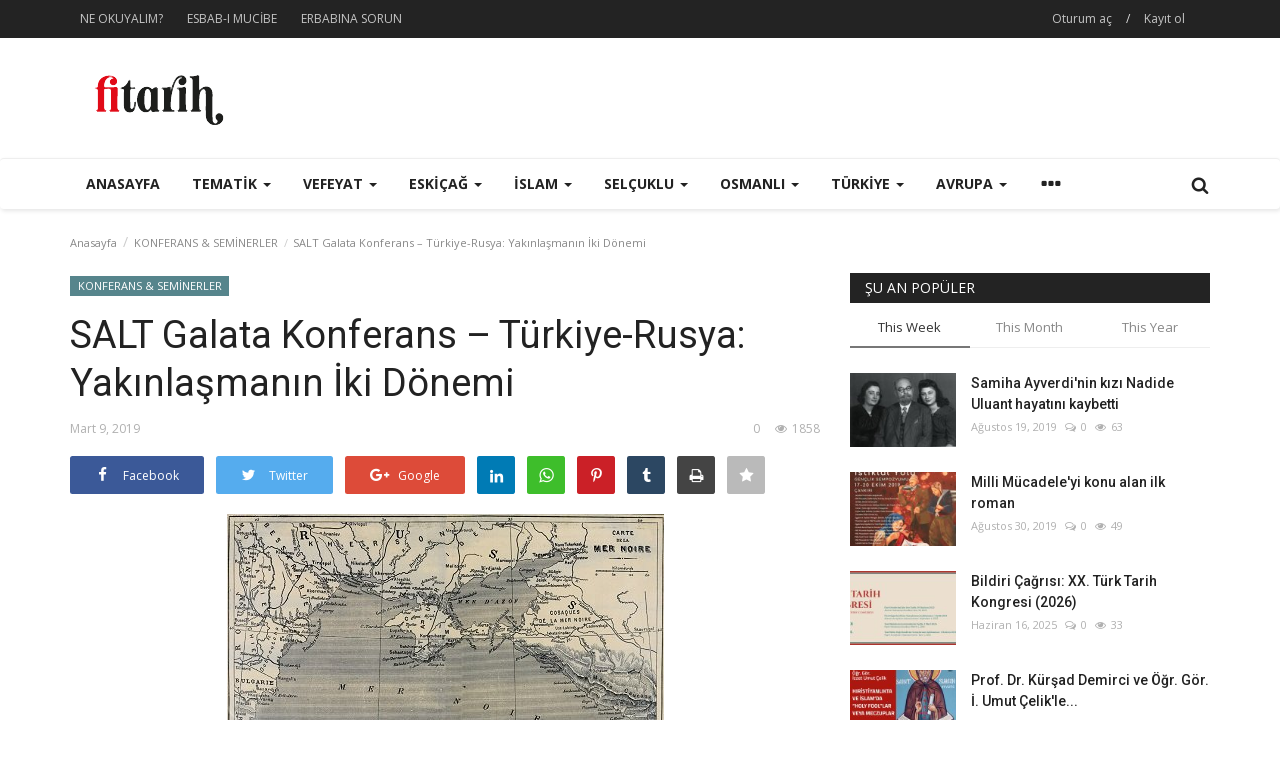

--- FILE ---
content_type: text/html; charset=UTF-8
request_url: https://fitarih.com/salt-galata-konferans-turkiye-rusya-yakinlasmanin-iki-donemi
body_size: 38468
content:
<!DOCTYPE html>
<html lang="en">
<head>
    <meta charset="utf-8">
    <meta http-equiv="X-UA-Compatible" content="IE=edge">
    <meta name="viewport" content="width=device-width, initial-scale=1">
    <title>SALT Galata Konferans – Türkiye-Rusya: Yakınlaşmanın İki Dönemi - Fitarih - Tarih Portalı</title>
    <meta name="description" content=""/>
    <meta name="keywords" content=""/>
    <meta name="author" content="Codingest"/>
    <meta property="og:locale" content="en_US"/>
	<meta name="yandex-verification" content="99de1735d08ed040" />
    <meta property="og:site_name" content="Fitarih"/>
    <meta property="og:type" content="article"/>
    <meta property="og:title" content=""/>
    <meta property="og:description" content=""/>
    <meta property="og:url" content="https://fitarih.com/salt-galata-konferans-turkiye-rusya-yakinlasmanin-iki-donemi"/>
    <meta property="og:image" content="https://fitarih.com/uploads/images/image_750x_5c83731cde778.jpg"/>
    <meta property="og:image:width" content="750"/>
    <meta property="og:image:height" content="500"/>
    <meta property="article:author" content="İdil Gazi"/>
    <meta property="fb:app_id" content=""/>
    <meta property="article:published_time" content="2019-03-09 10:58:51"/>
    <meta property="article:modified_time" content="2019-03-09 10:58:51"/>
    <meta name="twitter:card" content="summary_large_image"/>
    <meta name="twitter:site" content="@Fitarih"/>
    <meta name="twitter:creator" content="@İdil Gazi"/>
    <meta name="twitter:title" content="SALT Galata Konferans – Türkiye-Rusya: Yakınlaşmanın İki Dönemi"/>
    <meta name="twitter:description" content=""/>
    <meta name="twitter:image" content="https://fitarih.com/uploads/images/image_750x_5c83731cde778.jpg"/>
    <meta name="google-signin-client_id" content="">
    <link rel="canonical" href="https://fitarih.com/salt-galata-konferans-turkiye-rusya-yakinlasmanin-iki-donemi"/>
    <link rel="alternate" href="https://fitarih.com/" hreflang="tr_tr"/>
    <link rel="shortcut icon" type="image/png" href="https://fitarih.com/uploads/logo/favicon_5e4e729a7432a.png"/>
    <!-- Font-icons CSS -->
    <link href="https://fitarih.com/assets/vendor/font-icons/css/varient.min.css" rel="stylesheet"/>
    <!-- Bootstrap CSS -->
    <link rel="stylesheet" href="https://fitarih.com/assets/vendor/bootstrap/css/bootstrap.min.css"/>
    <link href="https://fonts.googleapis.com/css?family=Open+Sans:300,400,600,700&amp;subset=cyrillic-ext,greek-ext,latin-ext,vietnamese" rel="stylesheet">    <link href="https://fonts.googleapis.com/css?family=Roboto:300,400,500,700&amp;subset=cyrillic-ext,greek-ext,latin-ext,vietnamese" rel="stylesheet">                <!-- Plugins -->
    <link href="https://fitarih.com/assets/css/plugins.css" rel="stylesheet"/>
    <!-- iCheck -->
    <link rel="stylesheet" href="https://fitarih.com/assets/vendor/icheck/minimal/grey.css"/>
    <!-- Style -->
    <link href="https://fitarih.com/assets/css/style-1.5.1.css" rel="stylesheet"/>
    <!-- Color CSS -->
    <link href="https://fitarih.com/assets/css/colors/red.min.css" rel="stylesheet"/>
        <!--Include Font Style-->
    <style>
    body {font-family: "Open Sans", Helvetica, Arial, sans-serif  } .font-1,.post-content .post-summary {font-family: "Roboto", Helvetica, Arial, sans-serif}.font-text{font-family: "Verdana","Open Sans", Helvetica, Arial, sans-serif}.h1, .h2, .h3, .h4, .h5, .h6, h1, h2, h3, h4, h5, h6 {font-family: "Roboto", Helvetica, Arial, sans-serif}.section-mid-title .title {font-family: "Roboto", Helvetica, Arial, sans-serif}.section .section-content .title {font-family: "Roboto", Helvetica, Arial, sans-serif}.section .section-head .title {font-family: "Open Sans", Helvetica, Arial, sans-serif}.sidebar-widget .widget-head .title {font-family: "Open Sans", Helvetica, Arial, sans-serif}.post-content .post-text {font-family: "Verdana","Open Sans", Helvetica, Arial, sans-serif}
    .top-bar,.news-ticker-title,.section .section-head .title,.sidebar-widget .widget-head,.section-mid-title .title,.comment-nav-tabs .title, .section .section-head .comment-nav-tabs .active a .title {
        background-color: #232323    }
    .section .section-head,.section-mid-title {
        border-bottom: 2px solid #232323;
    }
</style>    <!-- jQuery -->
    <script src="https://fitarih.com/assets/js/jquery-1.12.4.min.js"></script>
    <!-- HTML5 shim and Respond.js for IE8 support of HTML5 elements and media queries -->
    <!-- WARNING: Respond.js doesn't work if you view the page via file:// -->
    <!--[if lt IE 9]>
    <script src="https://oss.maxcdn.com/html5shiv/3.7.3/html5shiv.min.js"></script>
    <script src="https://oss.maxcdn.com/respond/1.4.2/respond.min.js"></script>
    <![endif]-->
        <meta name="google-site-verification" content="62YXMN4YWPYwYvtKc4YrWDZRwXGg9JwFa0v632snPa8" />    <script>var rtl = false;</script>
</head>
<body>
<header id="header">
    <div class="top-bar">
    <div class="container">
        <div class="col-sm-12">
            <div class="row">
                <ul class="top-menu top-menu-left">
                    <!--Print top menu pages-->
                                                                                                                                                                                                                                                                                                                                                                                                                                                                                                                                                                                                                                                                                                                                                                                                                                                                                                                                                                                                                                                                                                                                                                                                                                                                                                                                                                                                                                                                                                                                                                                                                                                                                                                                                                                                                                                                                                                                                                                                                                                                <li><a href="https://www.fitarih.com/gallery">NE OKUYALIM?</a></li>
                                                                                                                                                                                                                                                                                                                                                                                                            <li><a href="https://www.fitarih.com/esbab-i-mucibe">ESBAB-I MUCİBE</a></li>
                                                                                        <li><a href="https://www.fitarih.com/contact">ERBABINA SORUN</a></li>
                                                                        </ul>
                <ul class="top-menu top-menu-right">
                                        <!--Check auth-->
                                                                        <li class="top-li-auth">
                                <a href="#" data-toggle="modal" data-target="#modal-login">Oturum aç</a>
                                <span>/</span>
                                <a href="https://fitarih.com/register">Kayıt ol</a>
                            </li>
                                                                                </ul>
            </div>
        </div>
    </div><!--/.container-->
</div><!--/.top-bar-->
    <div class="logo-banner">
        <div class="container">
            <div class="col-sm-12">
                <div class="row">
                    <div class="left">
                        <a href="https://fitarih.com/">
                            <img src="https://fitarih.com/uploads/logo/logo_5c607e65e3d7e.png" alt="logo" class="logo">
                        </a>
                    </div>
                    <div class="right">
                        <div class="pull-right">
                            <!--Include banner-->
                            

    
    
        
            
            
        

        
    

                        </div>
                    </div>
                </div>
            </div>
        </div><!--/.container-->
    </div><!--/.top-bar-->
    <nav class="navbar navbar-default main-menu megamenu">
    <div class="container">
                <!-- Collect the nav links, forms, and other content for toggling -->
        <div class="collapse navbar-collapse">
            <div class="row">
                <ul class="nav navbar-nav">
                    <li class="">
                        <a href="https://fitarih.com/">
                            Anasayfa                        </a>
                    </li>
                                        <li class="dropdown megamenu-fw mega-li-2 ">
    <a href="https://fitarih.com/category/tematik" class="dropdown-toggle disabled" data-toggle="dropdown" role="button" aria-expanded="false">TEMATİK <span class="caret"></span></a>
    <!--Check if has posts-->
            <ul class="dropdown-menu megamenu-content dropdown-top" role="menu" aria-expanded="true" data-mega-ul="2">
            <li>
                <div class="sub-menu-left">
                    <ul class="nav-sub-categories">
                        <li data-category-filter="all" class="li-sub-category active">
                            <a href="https://fitarih.com/category/tematik">
                                Hepsi                            </a>
                        </li>
                        <!--Subcategories-->
                                                            <li data-category-filter="hukuk-tarihi-3" class="li-sub-category">
                                        <a href="https://fitarih.com/category/hukuk-tarihi">
                                            HUKUK                                        </a>
                                    </li>
                                                                    <li data-category-filter="iktisat-tarihi-4" class="li-sub-category">
                                        <a href="https://fitarih.com/category/iktisat-tarihi">
                                            İKTİSAT                                        </a>
                                    </li>
                                                                    <li data-category-filter="sanat-tarihi-11" class="li-sub-category">
                                        <a href="https://fitarih.com/category/sanat-tarihi">
                                            SANAT                                        </a>
                                    </li>
                                                                    <li data-category-filter="diplomasi-tarihi-13" class="li-sub-category">
                                        <a href="https://fitarih.com/category/diplomasi-tarihi">
                                            DİPLOMASİ                                        </a>
                                    </li>
                                                                    <li data-category-filter="denizcilik-tarihi-14" class="li-sub-category">
                                        <a href="https://fitarih.com/category/denizcilik-tarihi">
                                            DENİZCİLİK                                        </a>
                                    </li>
                                                                    <li data-category-filter="edebiyat-tarihi-15" class="li-sub-category">
                                        <a href="https://fitarih.com/category/edebiyat-tarihi">
                                            EDEBİYAT                                        </a>
                                    </li>
                                                                    <li data-category-filter="arkeoloji-16" class="li-sub-category">
                                        <a href="https://fitarih.com/category/arkeoloji">
                                            ARKEOLOJİ                                        </a>
                                    </li>
                                                                    <li data-category-filter="sinema-tarihi-17" class="li-sub-category">
                                        <a href="https://fitarih.com/category/sinema-tarihi">
                                            SİNEMA                                        </a>
                                    </li>
                                                                    <li data-category-filter="numismatik-18" class="li-sub-category">
                                        <a href="https://fitarih.com/category/numismatik">
                                            NUMİSMATİK                                        </a>
                                    </li>
                                                                    <li data-category-filter="tarih-felsefesi-19" class="li-sub-category">
                                        <a href="https://fitarih.com/category/tarih-felsefesi">
                                            TARİH FELSEFESİ                                        </a>
                                    </li>
                                                                    <li data-category-filter="tarih-yazimi-20" class="li-sub-category">
                                        <a href="https://fitarih.com/category/tarih-yazimi">
                                            TARİH YAZIMI                                        </a>
                                    </li>
                                                                    <li data-category-filter="muzecilik-21" class="li-sub-category">
                                        <a href="https://fitarih.com/category/muzecilik">
                                            MÜZECİLİK                                        </a>
                                    </li>
                                                                    <li data-category-filter="restorasyon-22" class="li-sub-category">
                                        <a href="https://fitarih.com/category/restorasyon">
                                            RESTORASYON                                        </a>
                                    </li>
                                                                    <li data-category-filter="muzik-88" class="li-sub-category">
                                        <a href="https://fitarih.com/category/muzik">
                                            MÜZİK                                        </a>
                                    </li>
                                                                    <li data-category-filter="maarif-89" class="li-sub-category">
                                        <a href="https://fitarih.com/category/maarif">
                                            MAARİF                                        </a>
                                    </li>
                                                                    <li data-category-filter="tekno-94" class="li-sub-category">
                                        <a href="https://fitarih.com/category/tekno">
                                            TEKNO                                        </a>
                                    </li>
                                                    </ul>
                </div>
                <div class="sub-menu-right">
                    <div class="sub-menu-inner filter-all active">
                        <div class="row row-menu-right">
                            <!--Posts-->
                                                                    <div class="col-sm-3 menu-post-item">
                                            <div class="post-item-image">
                                                <a href="https://fitarih.com/urfa-kalesi-kazilarinda1500-yillik-grekce-yazili-mozaik-gun-yuzune-cikarildi">
                                                    <img src="https://fitarih.com/assets/img/img_bg_mid.jpg" data-src="https://fitarih.com/uploads/images/image_380x240_69246bac9bb6c.jpg" alt="Urfa Kalesi Kazılarında1500 Yıllık Grekçe Yazılı Mozaik Gün Yüzüne Çıkarıldı" class="lazyload img-responsive img-post" onerror="javascript:this.src='https://fitarih.com/assets/img/img_bg_mid.jpg'"/>



                                                </a>
                                            </div>
                                            <h3 class="title">
                                                <a href="https://fitarih.com/urfa-kalesi-kazilarinda1500-yillik-grekce-yazili-mozaik-gun-yuzune-cikarildi">Urfa Kalesi Kazılarında1500 Yıllık Grekçe Yazılı...</a>
                                            </h3>
                                            <p class="post-meta">
                                                    <span>Kasım 24, 2025</span>
    <span><i class="icon-comment"></i>0</span>
    <span class="m-r-0"><i class="icon-eye"></i>171</span>
                                            </p>
                                        </div>
                                                                            <div class="col-sm-3 menu-post-item">
                                            <div class="post-item-image">
                                                <a href="https://fitarih.com/ssmde-haftasonu-cocuk-atolyeleri-3029">
                                                    <img src="https://fitarih.com/assets/img/img_bg_mid.jpg" data-src="https://fitarih.com/uploads/images/image_380x240_68ed188088db3.jpg" alt="SSM&#039;de Haftasonu Çocuk Atölyeleri" class="lazyload img-responsive img-post" onerror="javascript:this.src='https://fitarih.com/assets/img/img_bg_mid.jpg'"/>



                                                </a>
                                            </div>
                                            <h3 class="title">
                                                <a href="https://fitarih.com/ssmde-haftasonu-cocuk-atolyeleri-3029">SSM&#039;de Haftasonu Çocuk Atölyeleri</a>
                                            </h3>
                                            <p class="post-meta">
                                                    <span>Ekim 13, 2025</span>
    <span><i class="icon-comment"></i>0</span>
    <span class="m-r-0"><i class="icon-eye"></i>224</span>
                                            </p>
                                        </div>
                                                                            <div class="col-sm-3 menu-post-item">
                                            <div class="post-item-image">
                                                <a href="https://fitarih.com/ssmde-haftasonu-cocuk-atolyeleri-3028">
                                                    <img src="https://fitarih.com/assets/img/img_bg_mid.jpg" data-src="https://fitarih.com/uploads/images/image_380x240_68ed183b4257e.jpg" alt="SSM&#039;de Haftasonu Çocuk Atölyeleri" class="lazyload img-responsive img-post" onerror="javascript:this.src='https://fitarih.com/assets/img/img_bg_mid.jpg'"/>



                                                </a>
                                            </div>
                                            <h3 class="title">
                                                <a href="https://fitarih.com/ssmde-haftasonu-cocuk-atolyeleri-3028">SSM&#039;de Haftasonu Çocuk Atölyeleri</a>
                                            </h3>
                                            <p class="post-meta">
                                                    <span>Ekim 13, 2025</span>
    <span><i class="icon-comment"></i>0</span>
    <span class="m-r-0"><i class="icon-eye"></i>232</span>
                                            </p>
                                        </div>
                                                                            <div class="col-sm-3 menu-post-item">
                                            <div class="post-item-image">
                                                <a href="https://fitarih.com/ssmde-haftasonu-cocuk-atolyeleri-3027">
                                                    <img src="https://fitarih.com/assets/img/img_bg_mid.jpg" data-src="https://fitarih.com/uploads/images/image_380x240_68ed17fee335c.jpg" alt="SSM&#039;de Haftasonu Çocuk Atölyeleri" class="lazyload img-responsive img-post" onerror="javascript:this.src='https://fitarih.com/assets/img/img_bg_mid.jpg'"/>



                                                </a>
                                            </div>
                                            <h3 class="title">
                                                <a href="https://fitarih.com/ssmde-haftasonu-cocuk-atolyeleri-3027">SSM&#039;de Haftasonu Çocuk Atölyeleri</a>
                                            </h3>
                                            <p class="post-meta">
                                                    <span>Ekim 13, 2025</span>
    <span><i class="icon-comment"></i>0</span>
    <span class="m-r-0"><i class="icon-eye"></i>223</span>
                                            </p>
                                        </div>
                                                            </div>
                    </div>
                                                    <div class="sub-menu-inner filter-hukuk-tarihi-3">
                                    <div class="row row-menu-right">
                                                                            </div>
                                </div>
                                                            <div class="sub-menu-inner filter-iktisat-tarihi-4">
                                    <div class="row row-menu-right">
                                                                                                                                            <div class="col-sm-3 menu-post-item">
                                                        <div class="post-item-image post-item-image-mn">
                                                            <a href="https://fitarih.com/islam-iktisadi-arastirma-odulu-islam-iktisadi-uygulama-odulu-ve-islam-iktisadina-katki-odulu-olmak-uzere-uc-dalda-verilen-islam-iktisadi-odulleri-5-nisan-2019da-sahiplerini-bulacak">
                                                                <img src="https://fitarih.com/assets/img/img_bg_mid.jpg" data-src="https://fitarih.com/uploads/images/image_380x240_5c9bbdcf4f5d7.jpg" alt="İslam İktisadı Araştırma Ödülü, İslam İktisadı Uygulama Ödülü ve İslam İktisadına Katkı Ödülü olmak üzere üç dalda verilen İslam İktisadı Ödülleri 5 Nisan 2019&#039;da sahiplerini bulacak." class="lazyload img-responsive img-post" onerror="javascript:this.src='https://fitarih.com/assets/img/img_bg_mid.jpg'"/>



                                                            </a>
                                                        </div>
                                                        <h3 class="title">
                                                            <a href="https://fitarih.com/islam-iktisadi-arastirma-odulu-islam-iktisadi-uygulama-odulu-ve-islam-iktisadina-katki-odulu-olmak-uzere-uc-dalda-verilen-islam-iktisadi-odulleri-5-nisan-2019da-sahiplerini-bulacak">İslam İktisadı Araştırma Ödülü, İslam İktisadı...</a>
                                                        </h3>
                                                        <p class="post-meta">
                                                                <span>Mart 27, 2019</span>
    <span><i class="icon-comment"></i>0</span>
    <span class="m-r-0"><i class="icon-eye"></i>5968</span>
                                                        </p>
                                                    </div>
                                                                                                                                                    <div class="col-sm-3 menu-post-item">
                                                        <div class="post-item-image post-item-image-mn">
                                                            <a href="https://fitarih.com/osmanli-iktisat-tasavvuru-ve-modernlesme-19-yuzyildan-portreler-olaylar-belgeler-omer-karaoglu">
                                                                <img src="https://fitarih.com/assets/img/img_bg_mid.jpg" data-src="https://fitarih.com/uploads/images/image_380x240_5c652558c13b4.jpg" alt="Osmanlı İktisat Tasavvuru ve Modernleşme (19. Yüzyıldan Portreler-Olaylar-Belgeler) Ömer Karaoğlu" class="lazyload img-responsive img-post" onerror="javascript:this.src='https://fitarih.com/assets/img/img_bg_mid.jpg'"/>



                                                            </a>
                                                        </div>
                                                        <h3 class="title">
                                                            <a href="https://fitarih.com/osmanli-iktisat-tasavvuru-ve-modernlesme-19-yuzyildan-portreler-olaylar-belgeler-omer-karaoglu">Osmanlı İktisat Tasavvuru ve Modernleşme (19....</a>
                                                        </h3>
                                                        <p class="post-meta">
                                                                <span>Şubat 14, 2019</span>
    <span><i class="icon-comment"></i>0</span>
    <span class="m-r-0"><i class="icon-eye"></i>4786</span>
                                                        </p>
                                                    </div>
                                                                                                                                                    <div class="col-sm-3 menu-post-item">
                                                        <div class="post-item-image post-item-image-mn">
                                                            <a href="https://fitarih.com/servetin-denetimine-yonelik-bir-uygulama-musadere-2-mahmut-donemi-1808-1839-omerkaraoglu">
                                                                <img src="https://fitarih.com/assets/img/img_bg_mid.jpg" data-src="https://fitarih.com/uploads/images/image_380x240_5c652467b0433.jpg" alt="Servetin Denetimine Yönelik Bir Uygulama Müsâdere (2. Mahmut Dönemi 1808 - 1839) ÖmerKaraoğlu" class="lazyload img-responsive img-post" onerror="javascript:this.src='https://fitarih.com/assets/img/img_bg_mid.jpg'"/>



                                                            </a>
                                                        </div>
                                                        <h3 class="title">
                                                            <a href="https://fitarih.com/servetin-denetimine-yonelik-bir-uygulama-musadere-2-mahmut-donemi-1808-1839-omerkaraoglu">Servetin Denetimine Yönelik Bir Uygulama Müsâdere...</a>
                                                        </h3>
                                                        <p class="post-meta">
                                                                <span>Şubat 14, 2019</span>
    <span><i class="icon-comment"></i>0</span>
    <span class="m-r-0"><i class="icon-eye"></i>4765</span>
                                                        </p>
                                                    </div>
                                                                                    </div>
                                </div>
                                                            <div class="sub-menu-inner filter-sanat-tarihi-11">
                                    <div class="row row-menu-right">
                                                                                                                                            <div class="col-sm-3 menu-post-item">
                                                        <div class="post-item-image post-item-image-mn">
                                                            <a href="https://fitarih.com/sabrin-sanatcisi-muhammet-zahir-beratoglu">
                                                                <img src="https://fitarih.com/assets/img/img_bg_mid.jpg" data-src="https://fitarih.com/uploads/images/image_380x240_68c7ce0e0d880.jpg" alt="Sabrın sanatçısı: Muhammet Zahir Beratoğlu" class="lazyload img-responsive img-post" onerror="javascript:this.src='https://fitarih.com/assets/img/img_bg_mid.jpg'"/>



                                                            </a>
                                                        </div>
                                                        <h3 class="title">
                                                            <a href="https://fitarih.com/sabrin-sanatcisi-muhammet-zahir-beratoglu">Sabrın sanatçısı: Muhammet Zahir Beratoğlu</a>
                                                        </h3>
                                                        <p class="post-meta">
                                                                <span>Eylül 15, 2025</span>
    <span><i class="icon-comment"></i>0</span>
    <span class="m-r-0"><i class="icon-eye"></i>250</span>
                                                        </p>
                                                    </div>
                                                                                                                                                    <div class="col-sm-3 menu-post-item">
                                                        <div class="post-item-image post-item-image-mn">
                                                            <a href="https://fitarih.com/20-uluslararasi-fotograf-yarismasi-basvurulari-basladi">
                                                                <img src="https://fitarih.com/assets/img/img_bg_mid.jpg" data-src="https://fitarih.com/uploads/images/image_380x240_66e2bcac87885.jpg" alt="20. Uluslararası Fotoğraf Yarışması Başvuruları Başladı" class="lazyload img-responsive img-post" onerror="javascript:this.src='https://fitarih.com/assets/img/img_bg_mid.jpg'"/>



                                                            </a>
                                                        </div>
                                                        <h3 class="title">
                                                            <a href="https://fitarih.com/20-uluslararasi-fotograf-yarismasi-basvurulari-basladi">20. Uluslararası Fotoğraf Yarışması Başvuruları...</a>
                                                        </h3>
                                                        <p class="post-meta">
                                                                <span>Eylül 12, 2024</span>
    <span><i class="icon-comment"></i>0</span>
    <span class="m-r-0"><i class="icon-eye"></i>987</span>
                                                        </p>
                                                    </div>
                                                                                                                                                    <div class="col-sm-3 menu-post-item">
                                                        <div class="post-item-image post-item-image-mn">
                                                            <a href="https://fitarih.com/paris-cite-internationale-des-arts-sanatci-basvurulari-basladi">
                                                                <img src="https://fitarih.com/assets/img/img_bg_mid.jpg" data-src="https://fitarih.com/uploads/images/image_380x240_66e2bc50187d8.jpg" alt="Paris Cité Internationale des Arts Sanatçı Başvuruları Başladı" class="lazyload img-responsive img-post" onerror="javascript:this.src='https://fitarih.com/assets/img/img_bg_mid.jpg'"/>



                                                            </a>
                                                        </div>
                                                        <h3 class="title">
                                                            <a href="https://fitarih.com/paris-cite-internationale-des-arts-sanatci-basvurulari-basladi">Paris Cité Internationale des Arts Sanatçı Başvuruları...</a>
                                                        </h3>
                                                        <p class="post-meta">
                                                                <span>Eylül 12, 2024</span>
    <span><i class="icon-comment"></i>0</span>
    <span class="m-r-0"><i class="icon-eye"></i>1022</span>
                                                        </p>
                                                    </div>
                                                                                                                                                    <div class="col-sm-3 menu-post-item">
                                                        <div class="post-item-image post-item-image-mn">
                                                            <a href="https://fitarih.com/ben-anadolu-oyunu-stratonikeia-antik-kentinde-sergilenecek">
                                                                <img src="https://fitarih.com/assets/img/img_bg_mid.jpg" data-src="https://fitarih.com/uploads/images/image_380x240_64b7cc327dcc1.jpg" alt="Ben Anadolu oyunu Stratonikeia Antik Kenti&#039;nde sergilenecek" class="lazyload img-responsive img-post" onerror="javascript:this.src='https://fitarih.com/assets/img/img_bg_mid.jpg'"/>



                                                            </a>
                                                        </div>
                                                        <h3 class="title">
                                                            <a href="https://fitarih.com/ben-anadolu-oyunu-stratonikeia-antik-kentinde-sergilenecek">Ben Anadolu oyunu Stratonikeia Antik Kenti&#039;nde...</a>
                                                        </h3>
                                                        <p class="post-meta">
                                                                <span>Temmuz 19, 2023</span>
    <span><i class="icon-comment"></i>0</span>
    <span class="m-r-0"><i class="icon-eye"></i>4935</span>
                                                        </p>
                                                    </div>
                                                                                                                                                                                                                                                                                    </div>
                                </div>
                                                            <div class="sub-menu-inner filter-diplomasi-tarihi-13">
                                    <div class="row row-menu-right">
                                                                                                                                            <div class="col-sm-3 menu-post-item">
                                                        <div class="post-item-image post-item-image-mn">
                                                            <a href="https://fitarih.com/diplomasi-tarihi">
                                                                <img src="https://fitarih.com/assets/img/img_bg_mid.jpg" data-src="https://fitarih.com/uploads/images/image_380x240_5d010ee7cd455.jpg" alt="Diplomasi Tarihi" class="lazyload img-responsive img-post" onerror="javascript:this.src='https://fitarih.com/assets/img/img_bg_mid.jpg'"/>



                                                            </a>
                                                        </div>
                                                        <h3 class="title">
                                                            <a href="https://fitarih.com/diplomasi-tarihi">Diplomasi Tarihi</a>
                                                        </h3>
                                                        <p class="post-meta">
                                                                <span>Haziran 12, 2019</span>
    <span><i class="icon-comment"></i>0</span>
    <span class="m-r-0"><i class="icon-eye"></i>6192</span>
                                                        </p>
                                                    </div>
                                                                                                                                                    <div class="col-sm-3 menu-post-item">
                                                        <div class="post-item-image post-item-image-mn">
                                                            <a href="https://fitarih.com/abdulhamidin-kara-kutusu-arap-izzet-holo-pasanin-gunlukleri">
                                                                <img src="https://fitarih.com/assets/img/img_bg_mid.jpg" data-src="https://fitarih.com/uploads/images/image_380x240_5ce2f1366c33b.jpg" alt="Abdülhamid&#039;in Kara Kutusu - Arap İzzet Holo Paşa&#039;nın Günlükleri" class="lazyload img-responsive img-post" onerror="javascript:this.src='https://fitarih.com/assets/img/img_bg_mid.jpg'"/>



                                                            </a>
                                                        </div>
                                                        <h3 class="title">
                                                            <a href="https://fitarih.com/abdulhamidin-kara-kutusu-arap-izzet-holo-pasanin-gunlukleri">Abdülhamid&#039;in Kara Kutusu - Arap İzzet Holo Paşa&#039;nın...</a>
                                                        </h3>
                                                        <p class="post-meta">
                                                                <span>Mayıs 20, 2019</span>
    <span><i class="icon-comment"></i>0</span>
    <span class="m-r-0"><i class="icon-eye"></i>5890</span>
                                                        </p>
                                                    </div>
                                                                                                                                                    <div class="col-sm-3 menu-post-item">
                                                        <div class="post-item-image post-item-image-mn">
                                                            <a href="https://fitarih.com/turk-mektuplari-kanuni-sultan-suleyman-zamanina-ait-bir-frenk-sefaretnamesi">
                                                                <img src="https://fitarih.com/assets/img/img_bg_mid.jpg" data-src="https://fitarih.com/uploads/images/image_380x240_5c6529365c18a.jpg" alt="TÜRK MEKTUPLARI (Kanunî Sultan Süleyman Zamanına Ait Bir Frenk Sefaretnamesi)" class="lazyload img-responsive img-post" onerror="javascript:this.src='https://fitarih.com/assets/img/img_bg_mid.jpg'"/>



                                                            </a>
                                                        </div>
                                                        <h3 class="title">
                                                            <a href="https://fitarih.com/turk-mektuplari-kanuni-sultan-suleyman-zamanina-ait-bir-frenk-sefaretnamesi">TÜRK MEKTUPLARI (Kanunî Sultan Süleyman Zamanına...</a>
                                                        </h3>
                                                        <p class="post-meta">
                                                                <span>Şubat 14, 2019</span>
    <span><i class="icon-comment"></i>0</span>
    <span class="m-r-0"><i class="icon-eye"></i>5554</span>
                                                        </p>
                                                    </div>
                                                                                                                                                    <div class="col-sm-3 menu-post-item">
                                                        <div class="post-item-image post-item-image-mn">
                                                            <a href="https://fitarih.com/devletin-kahyasi-sultanin-efendisi-mehmed-said-halet-efendi-suheyla-yenidunya-gurgen">
                                                                <img src="https://fitarih.com/assets/img/img_bg_mid.jpg" data-src="https://fitarih.com/uploads/images/image_380x240_5c652856882ea.jpg" alt="Devletin Kahyası, Sultanın Efendisi Mehmed Said Hâlet Efendi (Süheyla Yenidünya Gürgen)" class="lazyload img-responsive img-post" onerror="javascript:this.src='https://fitarih.com/assets/img/img_bg_mid.jpg'"/>



                                                            </a>
                                                        </div>
                                                        <h3 class="title">
                                                            <a href="https://fitarih.com/devletin-kahyasi-sultanin-efendisi-mehmed-said-halet-efendi-suheyla-yenidunya-gurgen">Devletin Kahyası, Sultanın Efendisi Mehmed Said...</a>
                                                        </h3>
                                                        <p class="post-meta">
                                                                <span>Şubat 14, 2019</span>
    <span><i class="icon-comment"></i>0</span>
    <span class="m-r-0"><i class="icon-eye"></i>5789</span>
                                                        </p>
                                                    </div>
                                                                                    </div>
                                </div>
                                                            <div class="sub-menu-inner filter-denizcilik-tarihi-14">
                                    <div class="row row-menu-right">
                                                                                                                                            <div class="col-sm-3 menu-post-item">
                                                        <div class="post-item-image post-item-image-mn">
                                                            <a href="https://fitarih.com/sirket-i-hayriye-vapurlari-yeniden-istabul-bogazinda-sefer-yapabilir">
                                                                <img src="https://fitarih.com/assets/img/img_bg_mid.jpg" data-src="https://fitarih.com/uploads/images/image_380x240_5e1dc45b25df7.jpg" alt="Şirket-i Hayriye vapurları yeniden İstabul Boğazı&#039;nda sefer yapabilir" class="lazyload img-responsive img-post" onerror="javascript:this.src='https://fitarih.com/assets/img/img_bg_mid.jpg'"/>



                                                            </a>
                                                        </div>
                                                        <h3 class="title">
                                                            <a href="https://fitarih.com/sirket-i-hayriye-vapurlari-yeniden-istabul-bogazinda-sefer-yapabilir">Şirket-i Hayriye vapurları yeniden İstabul Boğazı&#039;nda...</a>
                                                        </h3>
                                                        <p class="post-meta">
                                                                <span>Ocak 14, 2020</span>
    <span><i class="icon-comment"></i>0</span>
    <span class="m-r-0"><i class="icon-eye"></i>4994</span>
                                                        </p>
                                                    </div>
                                                                                                                                                    <div class="col-sm-3 menu-post-item">
                                                        <div class="post-item-image post-item-image-mn">
                                                            <a href="https://fitarih.com/turk-denizcilik-tarihinin-parlayan-yildizi-piri-reis">
                                                                <img src="https://fitarih.com/assets/img/img_bg_mid.jpg" data-src="https://fitarih.com/uploads/images/image_380x240_5df142e0d74be.jpg" alt="Türk denizcilik tarihinin parlayan yıldızı: Piri Reis" class="lazyload img-responsive img-post" onerror="javascript:this.src='https://fitarih.com/assets/img/img_bg_mid.jpg'"/>



                                                            </a>
                                                        </div>
                                                        <h3 class="title">
                                                            <a href="https://fitarih.com/turk-denizcilik-tarihinin-parlayan-yildizi-piri-reis">Türk denizcilik tarihinin parlayan yıldızı: Piri...</a>
                                                        </h3>
                                                        <p class="post-meta">
                                                                <span>Aralık 11, 2019</span>
    <span><i class="icon-comment"></i>0</span>
    <span class="m-r-0"><i class="icon-eye"></i>5684</span>
                                                        </p>
                                                    </div>
                                                                                                                                                    <div class="col-sm-3 menu-post-item">
                                                        <div class="post-item-image post-item-image-mn">
                                                            <a href="https://fitarih.com/istanbulun-denizcilik-muzesi-ihtiyaci-masaya-yatirilacak">
                                                                <img src="https://fitarih.com/assets/img/img_bg_mid.jpg" data-src="https://fitarih.com/uploads/images/image_380x240_5d760b7c11ae0.jpg" alt="İstanbul&#039;un denizcilik müzesi ihtiyacı masaya yatırılacak." class="lazyload img-responsive img-post" onerror="javascript:this.src='https://fitarih.com/assets/img/img_bg_mid.jpg'"/>



                                                            </a>
                                                        </div>
                                                        <h3 class="title">
                                                            <a href="https://fitarih.com/istanbulun-denizcilik-muzesi-ihtiyaci-masaya-yatirilacak">İstanbul&#039;un denizcilik müzesi ihtiyacı masaya...</a>
                                                        </h3>
                                                        <p class="post-meta">
                                                                <span>Eylül 9, 2019</span>
    <span><i class="icon-comment"></i>0</span>
    <span class="m-r-0"><i class="icon-eye"></i>4472</span>
                                                        </p>
                                                    </div>
                                                                                                                                                    <div class="col-sm-3 menu-post-item">
                                                        <div class="post-item-image post-item-image-mn">
                                                            <a href="https://fitarih.com/koca-piri-reis-gemisi-41-yildir-antik-deniz-yolu-rotalarini-arastiriyor">
                                                                <img src="https://fitarih.com/assets/img/img_bg_mid.jpg" data-src="https://fitarih.com/uploads/images/image_380x240_5d2441b8e2bcd.jpg" alt="Koca Piri Reis Gemisi 41 yıldır antik deniz yolu rotalarını araştırıyor" class="lazyload img-responsive img-post" onerror="javascript:this.src='https://fitarih.com/assets/img/img_bg_mid.jpg'"/>



                                                            </a>
                                                        </div>
                                                        <h3 class="title">
                                                            <a href="https://fitarih.com/koca-piri-reis-gemisi-41-yildir-antik-deniz-yolu-rotalarini-arastiriyor">Koca Piri Reis Gemisi 41 yıldır antik deniz yolu...</a>
                                                        </h3>
                                                        <p class="post-meta">
                                                                <span>Temmuz 9, 2019</span>
    <span><i class="icon-comment"></i>0</span>
    <span class="m-r-0"><i class="icon-eye"></i>5196</span>
                                                        </p>
                                                    </div>
                                                                                                                                                                                                                                                                                    </div>
                                </div>
                                                            <div class="sub-menu-inner filter-edebiyat-tarihi-15">
                                    <div class="row row-menu-right">
                                                                                                                                            <div class="col-sm-3 menu-post-item">
                                                        <div class="post-item-image post-item-image-mn">
                                                            <a href="https://fitarih.com/2022-yunus-nadi-odulleri">
                                                                <img src="https://fitarih.com/assets/img/img_bg_mid.jpg" data-src="https://fitarih.com/uploads/images/image_380x240_6221076d731ba.jpg" alt="2022  Yunus Nadi Ödülleri" class="lazyload img-responsive img-post" onerror="javascript:this.src='https://fitarih.com/assets/img/img_bg_mid.jpg'"/>



                                                            </a>
                                                        </div>
                                                        <h3 class="title">
                                                            <a href="https://fitarih.com/2022-yunus-nadi-odulleri">2022  Yunus Nadi Ödülleri</a>
                                                        </h3>
                                                        <p class="post-meta">
                                                                <span>Mart 3, 2022</span>
    <span><i class="icon-comment"></i>0</span>
    <span class="m-r-0"><i class="icon-eye"></i>4602</span>
                                                        </p>
                                                    </div>
                                                                                                                                                    <div class="col-sm-3 menu-post-item">
                                                        <div class="post-item-image post-item-image-mn">
                                                            <a href="https://fitarih.com/kuzey-makedonyada-balkan-edebiyat-ve-yazarlik-akademisi-basladi">
                                                                <img src="https://fitarih.com/assets/img/img_bg_mid.jpg" data-src="https://fitarih.com/uploads/images/image_380x240_621f3dab1c649.jpg" alt="Kuzey Makedonya&#039;da Balkan Edebiyat ve Yazarlık Akademisi Başladı" class="lazyload img-responsive img-post" onerror="javascript:this.src='https://fitarih.com/assets/img/img_bg_mid.jpg'"/>



                                                            </a>
                                                        </div>
                                                        <h3 class="title">
                                                            <a href="https://fitarih.com/kuzey-makedonyada-balkan-edebiyat-ve-yazarlik-akademisi-basladi">Kuzey Makedonya&#039;da Balkan Edebiyat ve Yazarlık...</a>
                                                        </h3>
                                                        <p class="post-meta">
                                                                <span>Mart 2, 2022</span>
    <span><i class="icon-comment"></i>0</span>
    <span class="m-r-0"><i class="icon-eye"></i>4769</span>
                                                        </p>
                                                    </div>
                                                                                                                                                    <div class="col-sm-3 menu-post-item">
                                                        <div class="post-item-image post-item-image-mn">
                                                            <a href="https://fitarih.com/gonul-cografyasindan-sairler-asik-pasa-icin-bulusacak">
                                                                <img src="https://fitarih.com/assets/img/img_bg_mid.jpg" data-src="https://fitarih.com/uploads/images/image_380x240_6183b1430f956.jpg" alt="Gönül coğrafyasından şairler Aşık Paşa için buluşacak" class="lazyload img-responsive img-post" onerror="javascript:this.src='https://fitarih.com/assets/img/img_bg_mid.jpg'"/>



                                                            </a>
                                                        </div>
                                                        <h3 class="title">
                                                            <a href="https://fitarih.com/gonul-cografyasindan-sairler-asik-pasa-icin-bulusacak">Gönül coğrafyasından şairler Aşık Paşa için buluşacak</a>
                                                        </h3>
                                                        <p class="post-meta">
                                                                <span>Kasım 4, 2021</span>
    <span><i class="icon-comment"></i>0</span>
    <span class="m-r-0"><i class="icon-eye"></i>4773</span>
                                                        </p>
                                                    </div>
                                                                                                                                                    <div class="col-sm-3 menu-post-item">
                                                        <div class="post-item-image post-item-image-mn">
                                                            <a href="https://fitarih.com/yillik-dergisi-istanbulu-arastiranlarin-yazilarini-bekliyor">
                                                                <img src="https://fitarih.com/assets/img/img_bg_mid.jpg" data-src="https://fitarih.com/uploads/images/image_380x240_60a218d30c14f.jpg" alt="Yıllık dergisi İstanbul&#039;u araştıranların yazılarını bekliyor" class="lazyload img-responsive img-post" onerror="javascript:this.src='https://fitarih.com/assets/img/img_bg_mid.jpg'"/>



                                                            </a>
                                                        </div>
                                                        <h3 class="title">
                                                            <a href="https://fitarih.com/yillik-dergisi-istanbulu-arastiranlarin-yazilarini-bekliyor">Yıllık dergisi İstanbul&#039;u araştıranların yazılarını...</a>
                                                        </h3>
                                                        <p class="post-meta">
                                                                <span>Mayıs 17, 2021</span>
    <span><i class="icon-comment"></i>0</span>
    <span class="m-r-0"><i class="icon-eye"></i>5514</span>
                                                        </p>
                                                    </div>
                                                                                                                                                                                                                                                                                    </div>
                                </div>
                                                            <div class="sub-menu-inner filter-arkeoloji-16">
                                    <div class="row row-menu-right">
                                                                                                                                            <div class="col-sm-3 menu-post-item">
                                                        <div class="post-item-image post-item-image-mn">
                                                            <a href="https://fitarih.com/urfa-kalesi-kazilarinda1500-yillik-grekce-yazili-mozaik-gun-yuzune-cikarildi">
                                                                <img src="https://fitarih.com/assets/img/img_bg_mid.jpg" data-src="https://fitarih.com/uploads/images/image_380x240_69246bac9bb6c.jpg" alt="Urfa Kalesi Kazılarında1500 Yıllık Grekçe Yazılı Mozaik Gün Yüzüne Çıkarıldı" class="lazyload img-responsive img-post" onerror="javascript:this.src='https://fitarih.com/assets/img/img_bg_mid.jpg'"/>



                                                            </a>
                                                        </div>
                                                        <h3 class="title">
                                                            <a href="https://fitarih.com/urfa-kalesi-kazilarinda1500-yillik-grekce-yazili-mozaik-gun-yuzune-cikarildi">Urfa Kalesi Kazılarında1500 Yıllık Grekçe Yazılı...</a>
                                                        </h3>
                                                        <p class="post-meta">
                                                                <span>Kasım 24, 2025</span>
    <span><i class="icon-comment"></i>0</span>
    <span class="m-r-0"><i class="icon-eye"></i>171</span>
                                                        </p>
                                                    </div>
                                                                                                                                                    <div class="col-sm-3 menu-post-item">
                                                        <div class="post-item-image post-item-image-mn">
                                                            <a href="https://fitarih.com/assos-kazilarinda-erken-osmanli-donemine-ait-hamam-bulundu">
                                                                <img src="https://fitarih.com/assets/img/img_bg_mid.jpg" data-src="https://fitarih.com/uploads/images/image_380x240_678610762d6e1.jpg" alt="Assos kazılarında erken Osmanlı dönemine ait hamam bulundu" class="lazyload img-responsive img-post" onerror="javascript:this.src='https://fitarih.com/assets/img/img_bg_mid.jpg'"/>



                                                            </a>
                                                        </div>
                                                        <h3 class="title">
                                                            <a href="https://fitarih.com/assos-kazilarinda-erken-osmanli-donemine-ait-hamam-bulundu">Assos kazılarında erken Osmanlı dönemine ait...</a>
                                                        </h3>
                                                        <p class="post-meta">
                                                                <span>Ocak 14, 2025</span>
    <span><i class="icon-comment"></i>0</span>
    <span class="m-r-0"><i class="icon-eye"></i>738</span>
                                                        </p>
                                                    </div>
                                                                                                                                                    <div class="col-sm-3 menu-post-item">
                                                        <div class="post-item-image post-item-image-mn">
                                                            <a href="https://fitarih.com/hacli-seferleri-savasinin-kalintilari-gun-yuzune-cikarilacak">
                                                                <img src="https://fitarih.com/assets/img/img_bg_mid.jpg" data-src="https://fitarih.com/uploads/images/image_380x240_66e811035f5ee.jpg" alt="Haçlı Seferleri Savaşı&#039;nın kalıntıları gün yüzüne çıkarılacak" class="lazyload img-responsive img-post" onerror="javascript:this.src='https://fitarih.com/assets/img/img_bg_mid.jpg'"/>



                                                            </a>
                                                        </div>
                                                        <h3 class="title">
                                                            <a href="https://fitarih.com/hacli-seferleri-savasinin-kalintilari-gun-yuzune-cikarilacak">Haçlı Seferleri Savaşı&#039;nın kalıntıları gün yüzüne...</a>
                                                        </h3>
                                                        <p class="post-meta">
                                                                <span>Eylül 16, 2024</span>
    <span><i class="icon-comment"></i>0</span>
    <span class="m-r-0"><i class="icon-eye"></i>977</span>
                                                        </p>
                                                    </div>
                                                                                                                                                    <div class="col-sm-3 menu-post-item">
                                                        <div class="post-item-image post-item-image-mn">
                                                            <a href="https://fitarih.com/kelenderis-antik-kentinde-2-bin-500-yillik-kalenin-ortaya-cikarilmasi-hedefleniyor">
                                                                <img src="https://fitarih.com/assets/img/img_bg_mid.jpg" data-src="https://fitarih.com/uploads/images/image_380x240_66d554c9c370f.jpg" alt="Kelenderis Antik Kenti&#039;nde 2 bin 500 yıllık kalenin ortaya çıkarılması hedefleniyor" class="lazyload img-responsive img-post" onerror="javascript:this.src='https://fitarih.com/assets/img/img_bg_mid.jpg'"/>



                                                            </a>
                                                        </div>
                                                        <h3 class="title">
                                                            <a href="https://fitarih.com/kelenderis-antik-kentinde-2-bin-500-yillik-kalenin-ortaya-cikarilmasi-hedefleniyor">Kelenderis Antik Kenti&#039;nde 2 bin 500 yıllık kalenin...</a>
                                                        </h3>
                                                        <p class="post-meta">
                                                                <span>Eylül 2, 2024</span>
    <span><i class="icon-comment"></i>0</span>
    <span class="m-r-0"><i class="icon-eye"></i>782</span>
                                                        </p>
                                                    </div>
                                                                                                                                                                                                                                                                                    </div>
                                </div>
                                                            <div class="sub-menu-inner filter-sinema-tarihi-17">
                                    <div class="row row-menu-right">
                                                                                                                                            <div class="col-sm-3 menu-post-item">
                                                        <div class="post-item-image post-item-image-mn">
                                                            <a href="https://fitarih.com/iki-buyuk-sinema-koleksiyonu-koruma-altina-alindi">
                                                                <img src="https://fitarih.com/assets/img/img_bg_mid.jpg" data-src="https://fitarih.com/uploads/images/image_380x240_68b5972693189.jpg" alt="İki büyük sinema koleksiyonu koruma altına alındı" class="lazyload img-responsive img-post" onerror="javascript:this.src='https://fitarih.com/assets/img/img_bg_mid.jpg'"/>



                                                            </a>
                                                        </div>
                                                        <h3 class="title">
                                                            <a href="https://fitarih.com/iki-buyuk-sinema-koleksiyonu-koruma-altina-alindi">İki büyük sinema koleksiyonu koruma altına alındı</a>
                                                        </h3>
                                                        <p class="post-meta">
                                                                <span>Eylül 1, 2025</span>
    <span><i class="icon-comment"></i>0</span>
    <span class="m-r-0"><i class="icon-eye"></i>327</span>
                                                        </p>
                                                    </div>
                                                                                                                                                    <div class="col-sm-3 menu-post-item">
                                                        <div class="post-item-image post-item-image-mn">
                                                            <a href="https://fitarih.com/muzede-suare-basliyor">
                                                                <img src="https://fitarih.com/assets/img/img_bg_mid.jpg" data-src="https://fitarih.com/uploads/images/image_380x240_684fcfdb4d203.jpg" alt="Müzede Suare Başlıyor" class="lazyload img-responsive img-post" onerror="javascript:this.src='https://fitarih.com/assets/img/img_bg_mid.jpg'"/>



                                                            </a>
                                                        </div>
                                                        <h3 class="title">
                                                            <a href="https://fitarih.com/muzede-suare-basliyor">Müzede Suare Başlıyor</a>
                                                        </h3>
                                                        <p class="post-meta">
                                                                <span>Haziran 16, 2025</span>
    <span><i class="icon-comment"></i>0</span>
    <span class="m-r-0"><i class="icon-eye"></i>499</span>
                                                        </p>
                                                    </div>
                                                                                                                                                    <div class="col-sm-3 menu-post-item">
                                                        <div class="post-item-image post-item-image-mn">
                                                            <a href="https://fitarih.com/pazartesi-konusmalarinda-bu-hafta-turkiyede-sinemanin-yeniden-dogusu-2005-2015">
                                                                <img src="https://fitarih.com/assets/img/img_bg_mid.jpg" data-src="https://fitarih.com/uploads/images/image_380x240_672dd73d512e3.jpg" alt="Pazartesi Konuşmalarında Bu Hafta: Türkiye&#039;de Sinemanın Yeniden Doğuşu, 2005-2015" class="lazyload img-responsive img-post" onerror="javascript:this.src='https://fitarih.com/assets/img/img_bg_mid.jpg'"/>



                                                            </a>
                                                        </div>
                                                        <h3 class="title">
                                                            <a href="https://fitarih.com/pazartesi-konusmalarinda-bu-hafta-turkiyede-sinemanin-yeniden-dogusu-2005-2015">Pazartesi Konuşmalarında Bu Hafta: Türkiye&#039;de...</a>
                                                        </h3>
                                                        <p class="post-meta">
                                                                <span>Kasım 8, 2024</span>
    <span><i class="icon-comment"></i>0</span>
    <span class="m-r-0"><i class="icon-eye"></i>736</span>
                                                        </p>
                                                    </div>
                                                                                                                                                    <div class="col-sm-3 menu-post-item">
                                                        <div class="post-item-image post-item-image-mn">
                                                            <a href="https://fitarih.com/pera-film-muzeler-gunu-ozel-film-seckisini-ve-gosterim-programini-acikladi">
                                                                <img src="https://fitarih.com/assets/img/img_bg_mid.jpg" data-src="https://fitarih.com/uploads/images/image_380x240_663df2328644a.jpg" alt="Pera Film, Müzeler Günü özel film seçkisini ve gösterim programını açıkladı" class="lazyload img-responsive img-post" onerror="javascript:this.src='https://fitarih.com/assets/img/img_bg_mid.jpg'"/>



                                                            </a>
                                                        </div>
                                                        <h3 class="title">
                                                            <a href="https://fitarih.com/pera-film-muzeler-gunu-ozel-film-seckisini-ve-gosterim-programini-acikladi">Pera Film, Müzeler Günü özel film seçkisini ve...</a>
                                                        </h3>
                                                        <p class="post-meta">
                                                                <span>Mayıs 10, 2024</span>
    <span><i class="icon-comment"></i>0</span>
    <span class="m-r-0"><i class="icon-eye"></i>1233</span>
                                                        </p>
                                                    </div>
                                                                                                                                                                                                                                                                                    </div>
                                </div>
                                                            <div class="sub-menu-inner filter-numismatik-18">
                                    <div class="row row-menu-right">
                                                                                                                                            <div class="col-sm-3 menu-post-item">
                                                        <div class="post-item-image post-item-image-mn">
                                                            <a href="https://fitarih.com/anadolu-selcuklu-sikkeleri-tarihe-isik-tutuyor">
                                                                <img src="https://fitarih.com/assets/img/img_bg_mid.jpg" data-src="https://fitarih.com/uploads/images/image_380x240_66aa2c67afa01.jpg" alt="Anadolu Selçuklu sikkeleri tarihe ışık tutuyor" class="lazyload img-responsive img-post" onerror="javascript:this.src='https://fitarih.com/assets/img/img_bg_mid.jpg'"/>



                                                            </a>
                                                        </div>
                                                        <h3 class="title">
                                                            <a href="https://fitarih.com/anadolu-selcuklu-sikkeleri-tarihe-isik-tutuyor">Anadolu Selçuklu sikkeleri tarihe ışık tutuyor</a>
                                                        </h3>
                                                        <p class="post-meta">
                                                                <span>Temmuz 31, 2024</span>
    <span><i class="icon-comment"></i>0</span>
    <span class="m-r-0"><i class="icon-eye"></i>1003</span>
                                                        </p>
                                                    </div>
                                                                                                                                                    <div class="col-sm-3 menu-post-item">
                                                        <div class="post-item-image post-item-image-mn">
                                                            <a href="https://fitarih.com/prof-dr-oguz-tekin-the-archer-huntington-odulunu-torenle-aldi">
                                                                <img src="https://fitarih.com/assets/img/img_bg_mid.jpg" data-src="https://fitarih.com/uploads/images/image_380x240_5df071674ebb9.jpg" alt="Prof. Dr. Oğuz Tekin The Archer Huntington Ödülü&#039;nü törenle aldı" class="lazyload img-responsive img-post" onerror="javascript:this.src='https://fitarih.com/assets/img/img_bg_mid.jpg'"/>



                                                            </a>
                                                        </div>
                                                        <h3 class="title">
                                                            <a href="https://fitarih.com/prof-dr-oguz-tekin-the-archer-huntington-odulunu-torenle-aldi">Prof. Dr. Oğuz Tekin The Archer Huntington Ödülü&#039;nü...</a>
                                                        </h3>
                                                        <p class="post-meta">
                                                                <span>Aralık 11, 2019</span>
    <span><i class="icon-comment"></i>0</span>
    <span class="m-r-0"><i class="icon-eye"></i>4654</span>
                                                        </p>
                                                    </div>
                                                                                                                                                    <div class="col-sm-3 menu-post-item">
                                                        <div class="post-item-image post-item-image-mn">
                                                            <a href="https://fitarih.com/sahte-ve-taklit-sikkeleri-tespit-icin-ozel-tanima-teknolojisi-gelistirildi">
                                                                <img src="https://fitarih.com/assets/img/img_bg_mid.jpg" data-src="https://fitarih.com/uploads/images/image_380x240_5c67e9c306cc9.jpg" alt="Sahte ve taklit sikkeleri tespit için özel tanıma teknolojisi geliştirildi" class="lazyload img-responsive img-post" onerror="javascript:this.src='https://fitarih.com/assets/img/img_bg_mid.jpg'"/>



                                                            </a>
                                                        </div>
                                                        <h3 class="title">
                                                            <a href="https://fitarih.com/sahte-ve-taklit-sikkeleri-tespit-icin-ozel-tanima-teknolojisi-gelistirildi">Sahte ve taklit sikkeleri tespit için özel tanıma...</a>
                                                        </h3>
                                                        <p class="post-meta">
                                                                <span>Şubat 16, 2019</span>
    <span><i class="icon-comment"></i>0</span>
    <span class="m-r-0"><i class="icon-eye"></i>5798</span>
                                                        </p>
                                                    </div>
                                                                                    </div>
                                </div>
                                                            <div class="sub-menu-inner filter-tarih-felsefesi-19">
                                    <div class="row row-menu-right">
                                                                            </div>
                                </div>
                                                            <div class="sub-menu-inner filter-tarih-yazimi-20">
                                    <div class="row row-menu-right">
                                                                                                                                            <div class="col-sm-3 menu-post-item">
                                                        <div class="post-item-image post-item-image-mn">
                                                            <a href="https://fitarih.com/tarihyazimi-dergisi">
                                                                <img src="https://fitarih.com/assets/img/img_bg_mid.jpg" data-src="https://fitarih.com/uploads/images/image_380x240_5e4633350ad41.jpg" alt="tarihyazımı dergisi" class="lazyload img-responsive img-post" onerror="javascript:this.src='https://fitarih.com/assets/img/img_bg_mid.jpg'"/>



                                                            </a>
                                                        </div>
                                                        <h3 class="title">
                                                            <a href="https://fitarih.com/tarihyazimi-dergisi">tarihyazımı dergisi</a>
                                                        </h3>
                                                        <p class="post-meta">
                                                                <span>Şubat 14, 2020</span>
    <span><i class="icon-comment"></i>0</span>
    <span class="m-r-0"><i class="icon-eye"></i>7304</span>
                                                        </p>
                                                    </div>
                                                                                                                                                    <div class="col-sm-3 menu-post-item">
                                                        <div class="post-item-image post-item-image-mn">
                                                            <a href="https://fitarih.com/gercek-otesi-zamanlar">
                                                                <img src="https://fitarih.com/assets/img/img_bg_mid.jpg" data-src="https://fitarih.com/uploads/images/image_380x240_5ddd660e5145b.jpg" alt="Gerçek Ötesi Zamanlar" class="lazyload img-responsive img-post" onerror="javascript:this.src='https://fitarih.com/assets/img/img_bg_mid.jpg'"/>



                                                            </a>
                                                        </div>
                                                        <h3 class="title">
                                                            <a href="https://fitarih.com/gercek-otesi-zamanlar">Gerçek Ötesi Zamanlar</a>
                                                        </h3>
                                                        <p class="post-meta">
                                                                <span>Kasım 26, 2019</span>
    <span><i class="icon-comment"></i>0</span>
    <span class="m-r-0"><i class="icon-eye"></i>5237</span>
                                                        </p>
                                                    </div>
                                                                                                                                                    <div class="col-sm-3 menu-post-item">
                                                        <div class="post-item-image post-item-image-mn">
                                                            <a href="https://fitarih.com/yakinda-yayinlanacak-derleme-kitap-icin-son-cagri">
                                                                <img src="https://fitarih.com/assets/img/img_bg_mid.jpg" data-src="https://fitarih.com/uploads/images/image_380x240_5cb8761d3f219.jpg" alt="Yakında Yayınlanacak Derleme Kitap için Son Çağrı" class="lazyload img-responsive img-post" onerror="javascript:this.src='https://fitarih.com/assets/img/img_bg_mid.jpg'"/>



                                                            </a>
                                                        </div>
                                                        <h3 class="title">
                                                            <a href="https://fitarih.com/yakinda-yayinlanacak-derleme-kitap-icin-son-cagri">Yakında Yayınlanacak Derleme Kitap için Son Çağrı</a>
                                                        </h3>
                                                        <p class="post-meta">
                                                                <span>Nisan 18, 2019</span>
    <span><i class="icon-comment"></i>0</span>
    <span class="m-r-0"><i class="icon-eye"></i>4903</span>
                                                        </p>
                                                    </div>
                                                                                                                                                    <div class="col-sm-3 menu-post-item">
                                                        <div class="post-item-image post-item-image-mn">
                                                            <a href="https://fitarih.com/turk-egitim-tarihine-iliskin-arastirma-projemiz-hakkinda-bilgi-paylasimi">
                                                                <img src="https://fitarih.com/assets/img/img_bg_mid.jpg" data-src="https://fitarih.com/uploads/images/image_380x240_5cae6464d4680.jpg" alt="Türk Eğitim Tarihine İlişkin Araştırma Projemiz Hakkında Bilgi Paylaşımı" class="lazyload img-responsive img-post" onerror="javascript:this.src='https://fitarih.com/assets/img/img_bg_mid.jpg'"/>



                                                            </a>
                                                        </div>
                                                        <h3 class="title">
                                                            <a href="https://fitarih.com/turk-egitim-tarihine-iliskin-arastirma-projemiz-hakkinda-bilgi-paylasimi">Türk Eğitim Tarihine İlişkin Araştırma Projemiz...</a>
                                                        </h3>
                                                        <p class="post-meta">
                                                                <span>Nisan 11, 2019</span>
    <span><i class="icon-comment"></i>0</span>
    <span class="m-r-0"><i class="icon-eye"></i>5170</span>
                                                        </p>
                                                    </div>
                                                                                    </div>
                                </div>
                                                            <div class="sub-menu-inner filter-muzecilik-21">
                                    <div class="row row-menu-right">
                                                                                                                                            <div class="col-sm-3 menu-post-item">
                                                        <div class="post-item-image post-item-image-mn">
                                                            <a href="https://fitarih.com/ssmde-haftasonu-cocuk-atolyeleri-3029">
                                                                <img src="https://fitarih.com/assets/img/img_bg_mid.jpg" data-src="https://fitarih.com/uploads/images/image_380x240_68ed188088db3.jpg" alt="SSM&#039;de Haftasonu Çocuk Atölyeleri" class="lazyload img-responsive img-post" onerror="javascript:this.src='https://fitarih.com/assets/img/img_bg_mid.jpg'"/>



                                                            </a>
                                                        </div>
                                                        <h3 class="title">
                                                            <a href="https://fitarih.com/ssmde-haftasonu-cocuk-atolyeleri-3029">SSM&#039;de Haftasonu Çocuk Atölyeleri</a>
                                                        </h3>
                                                        <p class="post-meta">
                                                                <span>Ekim 13, 2025</span>
    <span><i class="icon-comment"></i>0</span>
    <span class="m-r-0"><i class="icon-eye"></i>224</span>
                                                        </p>
                                                    </div>
                                                                                                                                                    <div class="col-sm-3 menu-post-item">
                                                        <div class="post-item-image post-item-image-mn">
                                                            <a href="https://fitarih.com/ssmde-haftasonu-cocuk-atolyeleri-3028">
                                                                <img src="https://fitarih.com/assets/img/img_bg_mid.jpg" data-src="https://fitarih.com/uploads/images/image_380x240_68ed183b4257e.jpg" alt="SSM&#039;de Haftasonu Çocuk Atölyeleri" class="lazyload img-responsive img-post" onerror="javascript:this.src='https://fitarih.com/assets/img/img_bg_mid.jpg'"/>



                                                            </a>
                                                        </div>
                                                        <h3 class="title">
                                                            <a href="https://fitarih.com/ssmde-haftasonu-cocuk-atolyeleri-3028">SSM&#039;de Haftasonu Çocuk Atölyeleri</a>
                                                        </h3>
                                                        <p class="post-meta">
                                                                <span>Ekim 13, 2025</span>
    <span><i class="icon-comment"></i>0</span>
    <span class="m-r-0"><i class="icon-eye"></i>232</span>
                                                        </p>
                                                    </div>
                                                                                                                                                    <div class="col-sm-3 menu-post-item">
                                                        <div class="post-item-image post-item-image-mn">
                                                            <a href="https://fitarih.com/ssmde-haftasonu-cocuk-atolyeleri-3027">
                                                                <img src="https://fitarih.com/assets/img/img_bg_mid.jpg" data-src="https://fitarih.com/uploads/images/image_380x240_68ed17fee335c.jpg" alt="SSM&#039;de Haftasonu Çocuk Atölyeleri" class="lazyload img-responsive img-post" onerror="javascript:this.src='https://fitarih.com/assets/img/img_bg_mid.jpg'"/>



                                                            </a>
                                                        </div>
                                                        <h3 class="title">
                                                            <a href="https://fitarih.com/ssmde-haftasonu-cocuk-atolyeleri-3027">SSM&#039;de Haftasonu Çocuk Atölyeleri</a>
                                                        </h3>
                                                        <p class="post-meta">
                                                                <span>Ekim 13, 2025</span>
    <span><i class="icon-comment"></i>0</span>
    <span class="m-r-0"><i class="icon-eye"></i>223</span>
                                                        </p>
                                                    </div>
                                                                                                                                                    <div class="col-sm-3 menu-post-item">
                                                        <div class="post-item-image post-item-image-mn">
                                                            <a href="https://fitarih.com/ssmde-haftasonu-cocuk-atolyeleri">
                                                                <img src="https://fitarih.com/assets/img/img_bg_mid.jpg" data-src="https://fitarih.com/uploads/images/image_380x240_68ed1771e352c.jpg" alt="SSM&#039;de Haftasonu Çocuk Atölyeleri" class="lazyload img-responsive img-post" onerror="javascript:this.src='https://fitarih.com/assets/img/img_bg_mid.jpg'"/>



                                                            </a>
                                                        </div>
                                                        <h3 class="title">
                                                            <a href="https://fitarih.com/ssmde-haftasonu-cocuk-atolyeleri">SSM&#039;de Haftasonu Çocuk Atölyeleri</a>
                                                        </h3>
                                                        <p class="post-meta">
                                                                <span>Ekim 13, 2025</span>
    <span><i class="icon-comment"></i>0</span>
    <span class="m-r-0"><i class="icon-eye"></i>226</span>
                                                        </p>
                                                    </div>
                                                                                                                                                                                                                                                                                    </div>
                                </div>
                                                            <div class="sub-menu-inner filter-restorasyon-22">
                                    <div class="row row-menu-right">
                                                                                                                                            <div class="col-sm-3 menu-post-item">
                                                        <div class="post-item-image post-item-image-mn">
                                                            <a href="https://fitarih.com/tyek-yazma-mushaflar-dairesi-baskanligi-kuruldu">
                                                                <img src="https://fitarih.com/assets/img/img_bg_mid.jpg" data-src="https://fitarih.com/uploads/images/image_380x240_67f77ce0f1acf.jpg" alt="TYEK Yazma Mushaflar Dairesi Başkanlığı kuruldu" class="lazyload img-responsive img-post" onerror="javascript:this.src='https://fitarih.com/assets/img/img_bg_mid.jpg'"/>



                                                            </a>
                                                        </div>
                                                        <h3 class="title">
                                                            <a href="https://fitarih.com/tyek-yazma-mushaflar-dairesi-baskanligi-kuruldu">TYEK Yazma Mushaflar Dairesi Başkanlığı kuruldu</a>
                                                        </h3>
                                                        <p class="post-meta">
                                                                <span>Nisan 10, 2025</span>
    <span><i class="icon-comment"></i>0</span>
    <span class="m-r-0"><i class="icon-eye"></i>770</span>
                                                        </p>
                                                    </div>
                                                                                                                                                    <div class="col-sm-3 menu-post-item">
                                                        <div class="post-item-image post-item-image-mn">
                                                            <a href="https://fitarih.com/anadolunun-800-yillik-yazma-eser-mirasi-gun-yuzune-cikiyor">
                                                                <img src="https://fitarih.com/assets/img/img_bg_mid.jpg" data-src="https://fitarih.com/uploads/images/image_380x240_6788c842c0501.jpg" alt="Anadolu&#039;nun 800 yıllık "yazma eser" mirası gün yüzüne çıkıyor" class="lazyload img-responsive img-post" onerror="javascript:this.src='https://fitarih.com/assets/img/img_bg_mid.jpg'"/>



                                                            </a>
                                                        </div>
                                                        <h3 class="title">
                                                            <a href="https://fitarih.com/anadolunun-800-yillik-yazma-eser-mirasi-gun-yuzune-cikiyor">Anadolu&#039;nun 800 yıllık "yazma eser" mirası gün...</a>
                                                        </h3>
                                                        <p class="post-meta">
                                                                <span>Ocak 16, 2025</span>
    <span><i class="icon-comment"></i>0</span>
    <span class="m-r-0"><i class="icon-eye"></i>653</span>
                                                        </p>
                                                    </div>
                                                                                                                                                    <div class="col-sm-3 menu-post-item">
                                                        <div class="post-item-image post-item-image-mn">
                                                            <a href="https://fitarih.com/restore-edilen-osmanli-yadigari-tarihi-hali-lahey-baris-sarayina-teslim-edildi">
                                                                <img src="https://fitarih.com/assets/img/img_bg_mid.jpg" data-src="https://fitarih.com/uploads/images/image_380x240_678135b619aaa.jpg" alt="Restore edilen Osmanlı yadigarı tarihi halı, Lahey Barış Sarayı&#039;na teslim edildi" class="lazyload img-responsive img-post" onerror="javascript:this.src='https://fitarih.com/assets/img/img_bg_mid.jpg'"/>



                                                            </a>
                                                        </div>
                                                        <h3 class="title">
                                                            <a href="https://fitarih.com/restore-edilen-osmanli-yadigari-tarihi-hali-lahey-baris-sarayina-teslim-edildi">Restore edilen Osmanlı yadigarı tarihi halı,...</a>
                                                        </h3>
                                                        <p class="post-meta">
                                                                <span>Ocak 10, 2025</span>
    <span><i class="icon-comment"></i>0</span>
    <span class="m-r-0"><i class="icon-eye"></i>796</span>
                                                        </p>
                                                    </div>
                                                                                                                                                    <div class="col-sm-3 menu-post-item">
                                                        <div class="post-item-image post-item-image-mn">
                                                            <a href="https://fitarih.com/ahsap-oyma-atolyesinde-tarihi-eserler-yeniden-hayata-donuyor">
                                                                <img src="https://fitarih.com/assets/img/img_bg_mid.jpg" data-src="https://fitarih.com/uploads/images/image_380x240_67813451d2c8b.jpg" alt="Ahşap Oyma Atölyesi&#039;nde tarihi eserler yeniden hayata dönüyor" class="lazyload img-responsive img-post" onerror="javascript:this.src='https://fitarih.com/assets/img/img_bg_mid.jpg'"/>



                                                            </a>
                                                        </div>
                                                        <h3 class="title">
                                                            <a href="https://fitarih.com/ahsap-oyma-atolyesinde-tarihi-eserler-yeniden-hayata-donuyor">Ahşap Oyma Atölyesi&#039;nde tarihi eserler yeniden...</a>
                                                        </h3>
                                                        <p class="post-meta">
                                                                <span>Ocak 10, 2025</span>
    <span><i class="icon-comment"></i>0</span>
    <span class="m-r-0"><i class="icon-eye"></i>783</span>
                                                        </p>
                                                    </div>
                                                                                                                                                                                                                                                                                    </div>
                                </div>
                                                            <div class="sub-menu-inner filter-muzik-88">
                                    <div class="row row-menu-right">
                                                                                                                                            <div class="col-sm-3 menu-post-item">
                                                        <div class="post-item-image post-item-image-mn">
                                                            <a href="https://fitarih.com/muzede-muzik-italyan-ezgileri-erimtan-arkeoloji-ve-sanat-muzesi">
                                                                <img src="https://fitarih.com/assets/img/img_bg_mid.jpg" data-src="https://fitarih.com/uploads/images/image_380x240_68b59ad3d8c65.jpg" alt="Müzede Müzik İtalyan Ezgileri / ERİMTAN Arkeoloji Ve Sanat Müzesi" class="lazyload img-responsive img-post" onerror="javascript:this.src='https://fitarih.com/assets/img/img_bg_mid.jpg'"/>



                                                            </a>
                                                        </div>
                                                        <h3 class="title">
                                                            <a href="https://fitarih.com/muzede-muzik-italyan-ezgileri-erimtan-arkeoloji-ve-sanat-muzesi">Müzede Müzik İtalyan Ezgileri / ERİMTAN Arkeoloji...</a>
                                                        </h3>
                                                        <p class="post-meta">
                                                                <span>Eylül 1, 2025</span>
    <span><i class="icon-comment"></i>0</span>
    <span class="m-r-0"><i class="icon-eye"></i>391</span>
                                                        </p>
                                                    </div>
                                                                                                                                                    <div class="col-sm-3 menu-post-item">
                                                        <div class="post-item-image post-item-image-mn">
                                                            <a href="https://fitarih.com/muzede-caz">
                                                                <img src="https://fitarih.com/assets/img/img_bg_mid.jpg" data-src="https://fitarih.com/uploads/images/image_380x240_68b599b663362.jpg" alt="Müze&#039;de Caz / ERİMTAN Arkeoloji Ve Sanat Müzesi" class="lazyload img-responsive img-post" onerror="javascript:this.src='https://fitarih.com/assets/img/img_bg_mid.jpg'"/>



                                                            </a>
                                                        </div>
                                                        <h3 class="title">
                                                            <a href="https://fitarih.com/muzede-caz">Müze&#039;de Caz / ERİMTAN Arkeoloji Ve Sanat Müzesi</a>
                                                        </h3>
                                                        <p class="post-meta">
                                                                <span>Eylül 1, 2025</span>
    <span><i class="icon-comment"></i>0</span>
    <span class="m-r-0"><i class="icon-eye"></i>435</span>
                                                        </p>
                                                    </div>
                                                                                                                                                    <div class="col-sm-3 menu-post-item">
                                                        <div class="post-item-image post-item-image-mn">
                                                            <a href="https://fitarih.com/sahne-senin-night-shift">
                                                                <img src="https://fitarih.com/assets/img/img_bg_mid.jpg" data-src="https://fitarih.com/uploads/images/image_380x240_67c039545d7cb.jpg" alt="Sahne Senin Night Shift" class="lazyload img-responsive img-post" onerror="javascript:this.src='https://fitarih.com/assets/img/img_bg_mid.jpg'"/>



                                                            </a>
                                                        </div>
                                                        <h3 class="title">
                                                            <a href="https://fitarih.com/sahne-senin-night-shift">Sahne Senin Night Shift</a>
                                                        </h3>
                                                        <p class="post-meta">
                                                                <span>Şubat 27, 2025</span>
    <span><i class="icon-comment"></i>0</span>
    <span class="m-r-0"><i class="icon-eye"></i>822</span>
                                                        </p>
                                                    </div>
                                                                                                                                                    <div class="col-sm-3 menu-post-item">
                                                        <div class="post-item-image post-item-image-mn">
                                                            <a href="https://fitarih.com/tas-plaklardaki-unutulmus-sarkilar-musiki-egitim-vakfi-ile-yeniden-hatirlandi">
                                                                <img src="https://fitarih.com/assets/img/img_bg_mid.jpg" data-src="https://fitarih.com/uploads/images/image_380x240_678612593d9aa.jpg" alt="Taş Plaklardaki Unutulmuş Şarkılar, Musiki Eğitim Vakfı ile yeniden hatırlandı" class="lazyload img-responsive img-post" onerror="javascript:this.src='https://fitarih.com/assets/img/img_bg_mid.jpg'"/>



                                                            </a>
                                                        </div>
                                                        <h3 class="title">
                                                            <a href="https://fitarih.com/tas-plaklardaki-unutulmus-sarkilar-musiki-egitim-vakfi-ile-yeniden-hatirlandi">Taş Plaklardaki Unutulmuş Şarkılar, Musiki Eğitim...</a>
                                                        </h3>
                                                        <p class="post-meta">
                                                                <span>Ocak 14, 2025</span>
    <span><i class="icon-comment"></i>0</span>
    <span class="m-r-0"><i class="icon-eye"></i>858</span>
                                                        </p>
                                                    </div>
                                                                                                                                                                                                                                                                                    </div>
                                </div>
                                                            <div class="sub-menu-inner filter-maarif-89">
                                    <div class="row row-menu-right">
                                                                                                                                            <div class="col-sm-3 menu-post-item">
                                                        <div class="post-item-image post-item-image-mn">
                                                            <a href="https://fitarih.com/ibbden-dort-yeni-hic-kapanmayan-kutuphane">
                                                                <img src="https://fitarih.com/assets/img/img_bg_mid.jpg" data-src="https://fitarih.com/uploads/images/image_380x240_5c6daefab17c7.jpg" alt="iBB’DEN DÖRT YENi HiÇ KAPANMAYAN KÜTÜPHANE" class="lazyload img-responsive img-post" onerror="javascript:this.src='https://fitarih.com/assets/img/img_bg_mid.jpg'"/>



                                                            </a>
                                                        </div>
                                                        <h3 class="title">
                                                            <a href="https://fitarih.com/ibbden-dort-yeni-hic-kapanmayan-kutuphane">iBB’DEN DÖRT YENi HiÇ KAPANMAYAN KÜTÜPHANE</a>
                                                        </h3>
                                                        <p class="post-meta">
                                                                <span>Şubat 20, 2019</span>
    <span><i class="icon-comment"></i>0</span>
    <span class="m-r-0"><i class="icon-eye"></i>5449</span>
                                                        </p>
                                                    </div>
                                                                                    </div>
                                </div>
                                                            <div class="sub-menu-inner filter-tekno-94">
                                    <div class="row row-menu-right">
                                                                                                                                            <div class="col-sm-3 menu-post-item">
                                                        <div class="post-item-image post-item-image-mn">
                                                            <a href="https://fitarih.com/erzurum-sehir-arsivi-ersa">
                                                                <img src="https://fitarih.com/assets/img/img_bg_mid.jpg" data-src="https://fitarih.com/uploads/images/image_380x240_67ac68718702a.jpg" alt="Erzurum Şehir Arşivi (ERŞA)" class="lazyload img-responsive img-post" onerror="javascript:this.src='https://fitarih.com/assets/img/img_bg_mid.jpg'"/>



                                                            </a>
                                                        </div>
                                                        <h3 class="title">
                                                            <a href="https://fitarih.com/erzurum-sehir-arsivi-ersa">Erzurum Şehir Arşivi (ERŞA)</a>
                                                        </h3>
                                                        <p class="post-meta">
                                                                <span>Şubat 12, 2025</span>
    <span><i class="icon-comment"></i>0</span>
    <span class="m-r-0"><i class="icon-eye"></i>861</span>
                                                        </p>
                                                    </div>
                                                                                                                                                    <div class="col-sm-3 menu-post-item">
                                                        <div class="post-item-image post-item-image-mn">
                                                            <a href="https://fitarih.com/tapu-ve-kadastro-dijitallestirilirken-ataturke-ait-tapu-senedi-bulundu">
                                                                <img src="https://fitarih.com/assets/img/img_bg_mid.jpg" data-src="https://fitarih.com/uploads/images/image_380x240_6791074212df7.jpg" alt="Tapu ve Kadastro dijitalleştirilirken Atatürk&#039;e ait tapu senedi bulundu" class="lazyload img-responsive img-post" onerror="javascript:this.src='https://fitarih.com/assets/img/img_bg_mid.jpg'"/>



                                                            </a>
                                                        </div>
                                                        <h3 class="title">
                                                            <a href="https://fitarih.com/tapu-ve-kadastro-dijitallestirilirken-ataturke-ait-tapu-senedi-bulundu">Tapu ve Kadastro dijitalleştirilirken Atatürk&#039;e...</a>
                                                        </h3>
                                                        <p class="post-meta">
                                                                <span>Ocak 22, 2025</span>
    <span><i class="icon-comment"></i>0</span>
    <span class="m-r-0"><i class="icon-eye"></i>856</span>
                                                        </p>
                                                    </div>
                                                                                                                                                    <div class="col-sm-3 menu-post-item">
                                                        <div class="post-item-image post-item-image-mn">
                                                            <a href="https://fitarih.com/turk-tarih-kurumu-2024te-110-eseri-okurla-bulusturdu">
                                                                <img src="https://fitarih.com/assets/img/img_bg_mid.jpg" data-src="https://fitarih.com/uploads/images/image_380x240_67813555ae2d8.jpg" alt="Türk Tarih Kurumu 2024&#039;te 110 eseri okurla buluşturdu" class="lazyload img-responsive img-post" onerror="javascript:this.src='https://fitarih.com/assets/img/img_bg_mid.jpg'"/>



                                                            </a>
                                                        </div>
                                                        <h3 class="title">
                                                            <a href="https://fitarih.com/turk-tarih-kurumu-2024te-110-eseri-okurla-bulusturdu">Türk Tarih Kurumu 2024&#039;te 110 eseri okurla buluşturdu</a>
                                                        </h3>
                                                        <p class="post-meta">
                                                                <span>Ocak 10, 2025</span>
    <span><i class="icon-comment"></i>0</span>
    <span class="m-r-0"><i class="icon-eye"></i>823</span>
                                                        </p>
                                                    </div>
                                                                                                                                                    <div class="col-sm-3 menu-post-item">
                                                        <div class="post-item-image post-item-image-mn">
                                                            <a href="https://fitarih.com/milli-istihbarat-teskilati-1920-1948-yillari-arasina-ait-ozel-evraklari-paylasima-acti">
                                                                <img src="https://fitarih.com/assets/img/img_bg_mid.jpg" data-src="https://fitarih.com/uploads/images/image_380x240_6729e56224cfe.jpg" alt="Milli İstihbarat Teşkilatı 1920-1948 yılları arasına ait özel evrakları paylaşıma açtı" class="lazyload img-responsive img-post" onerror="javascript:this.src='https://fitarih.com/assets/img/img_bg_mid.jpg'"/>



                                                            </a>
                                                        </div>
                                                        <h3 class="title">
                                                            <a href="https://fitarih.com/milli-istihbarat-teskilati-1920-1948-yillari-arasina-ait-ozel-evraklari-paylasima-acti">Milli İstihbarat Teşkilatı 1920-1948 yılları...</a>
                                                        </h3>
                                                        <p class="post-meta">
                                                                <span>Kasım 5, 2024</span>
    <span><i class="icon-comment"></i>0</span>
    <span class="m-r-0"><i class="icon-eye"></i>1018</span>
                                                        </p>
                                                    </div>
                                                                                                                                                                                                                                                                                    </div>
                                </div>
                                            </div>
            </li>
        </ul>
    </li><li class="dropdown megamenu-fw mega-li-98 ">
    <a href="https://fitarih.com/category/vefeyat" class="dropdown-toggle disabled"
       data-toggle="dropdown" role="button" aria-expanded="false">VEFEYAT        <span class="caret"></span>
    </a>
    <!--Check if has posts-->
            <ul class="dropdown-menu megamenu-content dropdown-top" role="menu" data-mega-ul="98">
            <li>
                <div class="col-sm-12">
                    <div class="row">
                        <div class="sub-menu-right single-sub-menu">
                            <div class="row row-menu-right">
                                                                        <div class="col-sm-3 menu-post-item">
                                            <div class="post-item-image">
                                                <a href="https://fitarih.com/osmanli-mimarisi-uzmani-sanat-tarihcisi-prof-dr-machiel-kiel-vefat-etti">
                                                    <img src="https://fitarih.com/assets/img/img_bg_mid.jpg" data-src="https://fitarih.com/uploads/images/image_380x240_68b59814133b6.jpg" alt="Osmanlı Mimarisi uzmanı Sanat Tarihçisi Prof. Dr. Machiel Kiel vefat etti" class="lazyload img-responsive img-post" onerror="javascript:this.src='https://fitarih.com/assets/img/img_bg_mid.jpg'"/>



                                                </a>
                                            </div>
                                            <h3 class="title">
                                                <a href="https://fitarih.com/osmanli-mimarisi-uzmani-sanat-tarihcisi-prof-dr-machiel-kiel-vefat-etti">
                                                    Osmanlı Mimarisi uzmanı Sanat Tarihçisi Prof....                                                </a>
                                            </h3>
                                            <p class="post-meta">
                                                    <span>Eylül 1, 2025</span>
    <span><i class="icon-comment"></i>0</span>
    <span class="m-r-0"><i class="icon-eye"></i>361</span>
                                            </p>
                                        </div>
                                                                            <div class="col-sm-3 menu-post-item">
                                            <div class="post-item-image">
                                                <a href="https://fitarih.com/unlu-dilbilimci-sumerolog-muazzez-ilmiye-cig-110-yasinda-vefat-etti">
                                                    <img src="https://fitarih.com/assets/img/img_bg_mid.jpg" data-src="https://fitarih.com/uploads/images/image_380x240_673adc76ed2c7.jpg" alt="Ünlü dilbilimci Sümerolog Muazzez İlmiye Çığ, 110 yaşında vefat etti" class="lazyload img-responsive img-post" onerror="javascript:this.src='https://fitarih.com/assets/img/img_bg_mid.jpg'"/>



                                                </a>
                                            </div>
                                            <h3 class="title">
                                                <a href="https://fitarih.com/unlu-dilbilimci-sumerolog-muazzez-ilmiye-cig-110-yasinda-vefat-etti">
                                                    Ünlü dilbilimci Sümerolog Muazzez İlmiye Çığ,...                                                </a>
                                            </h3>
                                            <p class="post-meta">
                                                    <span>Kasım 18, 2024</span>
    <span><i class="icon-comment"></i>0</span>
    <span class="m-r-0"><i class="icon-eye"></i>1281</span>
                                            </p>
                                        </div>
                                                                            <div class="col-sm-3 menu-post-item">
                                            <div class="post-item-image">
                                                <a href="https://fitarih.com/unlu-tarihci-prof-dr-mucteba-ilgurel-85-yasinda-vefat-etti">
                                                    <img src="https://fitarih.com/assets/img/img_bg_mid.jpg" data-src="https://fitarih.com/uploads/images/image_380x240_66d5522891779.jpg" alt="Ünlü Tarihçi Prof. Dr. Mücteba İlgürel 85 yaşında vefat etti" class="lazyload img-responsive img-post" onerror="javascript:this.src='https://fitarih.com/assets/img/img_bg_mid.jpg'"/>



                                                </a>
                                            </div>
                                            <h3 class="title">
                                                <a href="https://fitarih.com/unlu-tarihci-prof-dr-mucteba-ilgurel-85-yasinda-vefat-etti">
                                                    Ünlü Tarihçi Prof. Dr. Mücteba İlgürel 85 yaşında...                                                </a>
                                            </h3>
                                            <p class="post-meta">
                                                    <span>Eylül 2, 2024</span>
    <span><i class="icon-comment"></i>0</span>
    <span class="m-r-0"><i class="icon-eye"></i>893</span>
                                            </p>
                                        </div>
                                                                            <div class="col-sm-3 menu-post-item">
                                            <div class="post-item-image">
                                                <a href="https://fitarih.com/unlu-tarihci-necdet-sakaoglu-85-yasinda-vefat-etti">
                                                    <img src="https://fitarih.com/assets/img/img_bg_mid.jpg" data-src="https://fitarih.com/uploads/images/image_380x240_66d551bd00dd0.jpg" alt="Ünlü Tarihçi Necdet Sakaoğlu 85 yaşında vefat etti" class="lazyload img-responsive img-post" onerror="javascript:this.src='https://fitarih.com/assets/img/img_bg_mid.jpg'"/>



                                                </a>
                                            </div>
                                            <h3 class="title">
                                                <a href="https://fitarih.com/unlu-tarihci-necdet-sakaoglu-85-yasinda-vefat-etti">
                                                    Ünlü Tarihçi Necdet Sakaoğlu 85 yaşında vefat...                                                </a>
                                            </h3>
                                            <p class="post-meta">
                                                    <span>Eylül 2, 2024</span>
    <span><i class="icon-comment"></i>0</span>
    <span class="m-r-0"><i class="icon-eye"></i>823</span>
                                            </p>
                                        </div>
                                                                            <div class="col-sm-3 menu-post-item">
                                            <div class="post-item-image">
                                                <a href="https://fitarih.com/prof-dr-mikail-bayram-vefat-etti">
                                                    <img src="https://fitarih.com/assets/img/img_bg_mid.jpg" data-src="https://fitarih.com/uploads/images/image_380x240_66acb3cb7c8e6.jpg" alt="Prof. Dr. Mikail Bayram vefat etti" class="lazyload img-responsive img-post" onerror="javascript:this.src='https://fitarih.com/assets/img/img_bg_mid.jpg'"/>



                                                </a>
                                            </div>
                                            <h3 class="title">
                                                <a href="https://fitarih.com/prof-dr-mikail-bayram-vefat-etti">
                                                    Prof. Dr. Mikail Bayram vefat etti                                                </a>
                                            </h3>
                                            <p class="post-meta">
                                                    <span>Ağustos 2, 2024</span>
    <span><i class="icon-comment"></i>0</span>
    <span class="m-r-0"><i class="icon-eye"></i>1220</span>
                                            </p>
                                        </div>
                                                                </div>
                        </div>
                    </div>
                </div>
            </li>
        </ul>
    </li>


<li class="dropdown megamenu-fw mega-li-82 ">
    <a href="https://fitarih.com/category/eskicag-arihi" class="dropdown-toggle disabled"
       data-toggle="dropdown" role="button" aria-expanded="false">ESKİÇAĞ        <span class="caret"></span>
    </a>
    <!--Check if has posts-->
            <ul class="dropdown-menu megamenu-content dropdown-top" role="menu" data-mega-ul="82">
            <li>
                <div class="col-sm-12">
                    <div class="row">
                        <div class="sub-menu-right single-sub-menu">
                            <div class="row row-menu-right">
                                                                        <div class="col-sm-3 menu-post-item">
                                            <div class="post-item-image">
                                                <a href="https://fitarih.com/canakkalede-8-9-milyon-yillik-fil-fosili-bulundu">
                                                    <img src="https://fitarih.com/assets/img/img_bg_mid.jpg" data-src="https://fitarih.com/uploads/images/image_380x240_5facd09fc7e38.jpg" alt="Çanakkale&#039;de 8-9 milyon yıllık fil fosili bulundu" class="lazyload img-responsive img-post" onerror="javascript:this.src='https://fitarih.com/assets/img/img_bg_mid.jpg'"/>



                                                </a>
                                            </div>
                                            <h3 class="title">
                                                <a href="https://fitarih.com/canakkalede-8-9-milyon-yillik-fil-fosili-bulundu">
                                                    Çanakkale&#039;de 8-9 milyon yıllık fil fosili bulundu                                                </a>
                                            </h3>
                                            <p class="post-meta">
                                                    <span>Kasım 12, 2020</span>
    <span><i class="icon-comment"></i>0</span>
    <span class="m-r-0"><i class="icon-eye"></i>4530</span>
                                            </p>
                                        </div>
                                                                            <div class="col-sm-3 menu-post-item">
                                            <div class="post-item-image">
                                                <a href="https://fitarih.com/taslar-yerinden-oynuyor-belgeselinin-galasi-yapildi">
                                                    <img src="https://fitarih.com/assets/img/img_bg_mid.jpg" data-src="https://fitarih.com/uploads/images/image_380x240_5f75bebc6369c.jpg" alt="Taşlar Yerinden Oynuyor belgeselinin galası yapıldı" class="lazyload img-responsive img-post" onerror="javascript:this.src='https://fitarih.com/assets/img/img_bg_mid.jpg'"/>



                                                </a>
                                            </div>
                                            <h3 class="title">
                                                <a href="https://fitarih.com/taslar-yerinden-oynuyor-belgeselinin-galasi-yapildi">
                                                    Taşlar Yerinden Oynuyor belgeselinin galası yapıldı                                                </a>
                                            </h3>
                                            <p class="post-meta">
                                                    <span>Ekim 1, 2020</span>
    <span><i class="icon-comment"></i>0</span>
    <span class="m-r-0"><i class="icon-eye"></i>4145</span>
                                            </p>
                                        </div>
                                                                            <div class="col-sm-3 menu-post-item">
                                            <div class="post-item-image">
                                                <a href="https://fitarih.com/mardinde-11-bin-yillik-tapinak-bulundu">
                                                    <img src="https://fitarih.com/assets/img/img_bg_mid.jpg" data-src="https://fitarih.com/uploads/images/image_380x240_5dbb1c9b7eada.jpg" alt="Mardin&#039;de 11 bin yıllık tapınak bulundu" class="lazyload img-responsive img-post" onerror="javascript:this.src='https://fitarih.com/assets/img/img_bg_mid.jpg'"/>



                                                </a>
                                            </div>
                                            <h3 class="title">
                                                <a href="https://fitarih.com/mardinde-11-bin-yillik-tapinak-bulundu">
                                                    Mardin&#039;de 11 bin yıllık tapınak bulundu                                                </a>
                                            </h3>
                                            <p class="post-meta">
                                                    <span>Ekim 31, 2019</span>
    <span><i class="icon-comment"></i>0</span>
    <span class="m-r-0"><i class="icon-eye"></i>4803</span>
                                            </p>
                                        </div>
                                                                            <div class="col-sm-3 menu-post-item">
                                            <div class="post-item-image">
                                                <a href="https://fitarih.com/taslar-yerinden-oynuyor-belgeseli-neolitik-cag-gizemlerini-arastiriyor">
                                                    <img src="https://fitarih.com/assets/img/img_bg_mid.jpg" data-src="https://fitarih.com/uploads/images/image_380x240_5d85bade7acdd.jpg" alt="Taşlar Yerinden Oynuyor belgeseli Neolitik Çağ gizemlerini araştırıyor" class="lazyload img-responsive img-post" onerror="javascript:this.src='https://fitarih.com/assets/img/img_bg_mid.jpg'"/>



                                                </a>
                                            </div>
                                            <h3 class="title">
                                                <a href="https://fitarih.com/taslar-yerinden-oynuyor-belgeseli-neolitik-cag-gizemlerini-arastiriyor">
                                                    Taşlar Yerinden Oynuyor belgeseli Neolitik Çağ...                                                </a>
                                            </h3>
                                            <p class="post-meta">
                                                    <span>Eylül 21, 2019</span>
    <span><i class="icon-comment"></i>0</span>
    <span class="m-r-0"><i class="icon-eye"></i>4835</span>
                                            </p>
                                        </div>
                                                                            <div class="col-sm-3 menu-post-item">
                                            <div class="post-item-image">
                                                <a href="https://fitarih.com/papirusten-yapilan-antik-gemi-replikasi-abora-iv-turkiyeye-hediye-edilecek">
                                                    <img src="https://fitarih.com/assets/img/img_bg_mid.jpg" data-src="https://fitarih.com/uploads/images/image_380x240_5d838a9ec9542.jpg" alt="Papirüsten yapılan antik gemi replikası Abora-IV Türkiye&#039;ye hediye edilecek" class="lazyload img-responsive img-post" onerror="javascript:this.src='https://fitarih.com/assets/img/img_bg_mid.jpg'"/>



                                                </a>
                                            </div>
                                            <h3 class="title">
                                                <a href="https://fitarih.com/papirusten-yapilan-antik-gemi-replikasi-abora-iv-turkiyeye-hediye-edilecek">
                                                    Papirüsten yapılan antik gemi replikası Abora-IV...                                                </a>
                                            </h3>
                                            <p class="post-meta">
                                                    <span>Eylül 19, 2019</span>
    <span><i class="icon-comment"></i>0</span>
    <span class="m-r-0"><i class="icon-eye"></i>5689</span>
                                            </p>
                                        </div>
                                                                </div>
                        </div>
                    </div>
                </div>
            </li>
        </ul>
    </li>


<li class="dropdown megamenu-fw mega-li-5 ">
    <a href="https://fitarih.com/category/islam" class="dropdown-toggle disabled"
       data-toggle="dropdown" role="button" aria-expanded="false">İSLAM        <span class="caret"></span>
    </a>
    <!--Check if has posts-->
            <ul class="dropdown-menu megamenu-content dropdown-top" role="menu" data-mega-ul="5">
            <li>
                <div class="col-sm-12">
                    <div class="row">
                        <div class="sub-menu-right single-sub-menu">
                            <div class="row row-menu-right">
                                                                        <div class="col-sm-3 menu-post-item">
                                            <div class="post-item-image">
                                                <a href="https://fitarih.com/erken-modern-donemde-osmanli-islam-bilimi-ve-oxford-universitesi">
                                                    <img src="https://fitarih.com/assets/img/img_bg_mid.jpg" data-src="https://fitarih.com/uploads/images/image_380x240_5d9b7789c6be6.jpg" alt="Erken Modern Dönemde Osmanlı-İslam Bilimi ve Oxford Üniversitesi" class="lazyload img-responsive img-post" onerror="javascript:this.src='https://fitarih.com/assets/img/img_bg_mid.jpg'"/>



                                                </a>
                                            </div>
                                            <h3 class="title">
                                                <a href="https://fitarih.com/erken-modern-donemde-osmanli-islam-bilimi-ve-oxford-universitesi">
                                                    Erken Modern Dönemde Osmanlı-İslam Bilimi ve...                                                </a>
                                            </h3>
                                            <p class="post-meta">
                                                    <span>Ekim 7, 2019</span>
    <span><i class="icon-comment"></i>0</span>
    <span class="m-r-0"><i class="icon-eye"></i>5225</span>
                                            </p>
                                        </div>
                                                                            <div class="col-sm-3 menu-post-item">
                                            <div class="post-item-image">
                                                <a href="https://fitarih.com/tdv-isam-yayinlarindan-yeni-bir-kitap-cagdas-tefsirlerde-israiliyat-elestirisi">
                                                    <img src="https://fitarih.com/assets/img/img_bg_mid.jpg" data-src="https://fitarih.com/uploads/images/image_380x240_5ca6f114604a7.jpg" alt="TDV İSAM Yayınları&#039;ndan yeni bir kitap: Çağdaş Tefsirlerde İsrâiliyat Eleştirisi" class="lazyload img-responsive img-post" onerror="javascript:this.src='https://fitarih.com/assets/img/img_bg_mid.jpg'"/>



                                                </a>
                                            </div>
                                            <h3 class="title">
                                                <a href="https://fitarih.com/tdv-isam-yayinlarindan-yeni-bir-kitap-cagdas-tefsirlerde-israiliyat-elestirisi">
                                                    TDV İSAM Yayınları&#039;ndan yeni bir kitap: Çağdaş...                                                </a>
                                            </h3>
                                            <p class="post-meta">
                                                    <span>Nisan 5, 2019</span>
    <span><i class="icon-comment"></i>0</span>
    <span class="m-r-0"><i class="icon-eye"></i>5323</span>
                                            </p>
                                        </div>
                                                                            <div class="col-sm-3 menu-post-item">
                                            <div class="post-item-image">
                                                <a href="https://fitarih.com/prof-dr-kursad-demirci-ve-ogr-gor-i-umut-celikle-yepyeni-bir-seminer">
                                                    <img src="https://fitarih.com/assets/img/img_bg_mid.jpg" data-src="https://fitarih.com/uploads/images/image_380x240_5ca6ef8228a7c.jpg" alt="Prof. Dr. Kürşad Demirci ve Öğr. Gör. İ. Umut Çelik&#039;le Yepyeni Bir Seminer" class="lazyload img-responsive img-post" onerror="javascript:this.src='https://fitarih.com/assets/img/img_bg_mid.jpg'"/>



                                                </a>
                                            </div>
                                            <h3 class="title">
                                                <a href="https://fitarih.com/prof-dr-kursad-demirci-ve-ogr-gor-i-umut-celikle-yepyeni-bir-seminer">
                                                    Prof. Dr. Kürşad Demirci ve Öğr. Gör. İ. Umut...                                                </a>
                                            </h3>
                                            <p class="post-meta">
                                                    <span>Nisan 5, 2019</span>
    <span><i class="icon-comment"></i>0</span>
    <span class="m-r-0"><i class="icon-eye"></i>6228</span>
                                            </p>
                                        </div>
                                                                            <div class="col-sm-3 menu-post-item">
                                            <div class="post-item-image">
                                                <a href="https://fitarih.com/ibni-sinanin-irlandacaya-cevrilmis-yazisi-bulundu">
                                                    <img src="https://fitarih.com/assets/img/img_bg_mid.jpg" data-src="https://fitarih.com/uploads/images/image_380x240_5c84f2b6c56ff.jpg" alt="İbni Sina’nın İrlandaca’ya Çevrilmiş Yazısı Bulundu" class="lazyload img-responsive img-post" onerror="javascript:this.src='https://fitarih.com/assets/img/img_bg_mid.jpg'"/>



                                                </a>
                                            </div>
                                            <h3 class="title">
                                                <a href="https://fitarih.com/ibni-sinanin-irlandacaya-cevrilmis-yazisi-bulundu">
                                                    İbni Sina’nın İrlandaca’ya Çevrilmiş Yazısı Bulundu                                                </a>
                                            </h3>
                                            <p class="post-meta">
                                                    <span>Mart 10, 2019</span>
    <span><i class="icon-comment"></i>0</span>
    <span class="m-r-0"><i class="icon-eye"></i>5415</span>
                                            </p>
                                        </div>
                                                                            <div class="col-sm-3 menu-post-item">
                                            <div class="post-item-image">
                                                <a href="https://fitarih.com/tarihi-binanin-adi-prof-dr-fuat-sezgin-safranbolu-bilim-ve-sanat-akademisi-oldu">
                                                    <img src="https://fitarih.com/assets/img/img_bg_mid.jpg" data-src="https://fitarih.com/uploads/images/image_380x240_5c7ea9efbfebc.jpg" alt="Tarihi binanın adı Prof. Dr. Fuat Sezgin Safranbolu Bilim ve Sanat Akademisi oldu" class="lazyload img-responsive img-post" onerror="javascript:this.src='https://fitarih.com/assets/img/img_bg_mid.jpg'"/>



                                                </a>
                                            </div>
                                            <h3 class="title">
                                                <a href="https://fitarih.com/tarihi-binanin-adi-prof-dr-fuat-sezgin-safranbolu-bilim-ve-sanat-akademisi-oldu">
                                                    Tarihi binanın adı Prof. Dr. Fuat Sezgin Safranbolu...                                                </a>
                                            </h3>
                                            <p class="post-meta">
                                                    <span>Mart 5, 2019</span>
    <span><i class="icon-comment"></i>0</span>
    <span class="m-r-0"><i class="icon-eye"></i>7453</span>
                                            </p>
                                        </div>
                                                                </div>
                        </div>
                    </div>
                </div>
            </li>
        </ul>
    </li>


<li class="dropdown megamenu-fw mega-li-6 ">
    <a href="https://fitarih.com/category/selcuklu" class="dropdown-toggle disabled"
       data-toggle="dropdown" role="button" aria-expanded="false">SELÇUKLU        <span class="caret"></span>
    </a>
    <!--Check if has posts-->
            <ul class="dropdown-menu megamenu-content dropdown-top" role="menu" data-mega-ul="6">
            <li>
                <div class="col-sm-12">
                    <div class="row">
                        <div class="sub-menu-right single-sub-menu">
                            <div class="row row-menu-right">
                                                                        <div class="col-sm-3 menu-post-item">
                                            <div class="post-item-image">
                                                <a href="https://fitarih.com/kaplumbaga-terbiyecileri-komsu-oldu">
                                                    <img src="https://fitarih.com/assets/img/img_bg_mid.jpg" data-src="https://fitarih.com/uploads/images/image_380x240_6606821342907.jpg" alt="&#039;Kaplumbağa Terbiyecileri&#039; komşu oldu" class="lazyload img-responsive img-post" onerror="javascript:this.src='https://fitarih.com/assets/img/img_bg_mid.jpg'"/>



                                                </a>
                                            </div>
                                            <h3 class="title">
                                                <a href="https://fitarih.com/kaplumbaga-terbiyecileri-komsu-oldu">
                                                    &#039;Kaplumbağa Terbiyecileri&#039; komşu oldu                                                </a>
                                            </h3>
                                            <p class="post-meta">
                                                    <span>Mart 29, 2024</span>
    <span><i class="icon-comment"></i>0</span>
    <span class="m-r-0"><i class="icon-eye"></i>1357</span>
                                            </p>
                                        </div>
                                                                            <div class="col-sm-3 menu-post-item">
                                            <div class="post-item-image">
                                                <a href="https://fitarih.com/malazgirt-savasinin-tam-yeri-belirlenecek">
                                                    <img src="https://fitarih.com/assets/img/img_bg_mid.jpg" data-src="https://fitarih.com/uploads/images/image_380x240_5f3bd2b5d7e91.jpg" alt="Malazgirt Savaşı&#039;nın tam yeri belirlenecek" class="lazyload img-responsive img-post" onerror="javascript:this.src='https://fitarih.com/assets/img/img_bg_mid.jpg'"/>



                                                </a>
                                            </div>
                                            <h3 class="title">
                                                <a href="https://fitarih.com/malazgirt-savasinin-tam-yeri-belirlenecek">
                                                    Malazgirt Savaşı&#039;nın tam yeri belirlenecek                                                </a>
                                            </h3>
                                            <p class="post-meta">
                                                    <span>Ağustos 18, 2020</span>
    <span><i class="icon-comment"></i>0</span>
    <span class="m-r-0"><i class="icon-eye"></i>5154</span>
                                            </p>
                                        </div>
                                                                            <div class="col-sm-3 menu-post-item">
                                            <div class="post-item-image">
                                                <a href="https://fitarih.com/iste-selcuklu-sultani-2-alaaddin-keykubatin-oldugu-sanilan-sanduka">
                                                    <img src="https://fitarih.com/assets/img/img_bg_mid.jpg" data-src="https://fitarih.com/uploads/images/image_380x240_5d5a860e5fd53.jpg" alt="İşte Selçuklu Sultanı 2. Alaaddin Keykubat&#039;ın olduğu sanılan sanduka" class="lazyload img-responsive img-post" onerror="javascript:this.src='https://fitarih.com/assets/img/img_bg_mid.jpg'"/>



                                                </a>
                                            </div>
                                            <h3 class="title">
                                                <a href="https://fitarih.com/iste-selcuklu-sultani-2-alaaddin-keykubatin-oldugu-sanilan-sanduka">
                                                    İşte Selçuklu Sultanı 2. Alaaddin Keykubat&#039;ın...                                                </a>
                                            </h3>
                                            <p class="post-meta">
                                                    <span>Ağustos 19, 2019</span>
    <span><i class="icon-comment"></i>0</span>
    <span class="m-r-0"><i class="icon-eye"></i>5142</span>
                                            </p>
                                        </div>
                                                                            <div class="col-sm-3 menu-post-item">
                                            <div class="post-item-image">
                                                <a href="https://fitarih.com/ahlattaki-selcuklu-mezarligi-cimlendirilecek-ve-selvilerle-donatilacak">
                                                    <img src="https://fitarih.com/assets/img/img_bg_mid.jpg" data-src="https://fitarih.com/uploads/images/image_380x240_5cae6de7757ba.jpg" alt="Ahlat&#039;taki Selçuklu Mezarlığı çimlendirilecek ve selvilerle donatılacak" class="lazyload img-responsive img-post" onerror="javascript:this.src='https://fitarih.com/assets/img/img_bg_mid.jpg'"/>



                                                </a>
                                            </div>
                                            <h3 class="title">
                                                <a href="https://fitarih.com/ahlattaki-selcuklu-mezarligi-cimlendirilecek-ve-selvilerle-donatilacak">
                                                    Ahlat&#039;taki Selçuklu Mezarlığı çimlendirilecek...                                                </a>
                                            </h3>
                                            <p class="post-meta">
                                                    <span>Nisan 11, 2019</span>
    <span><i class="icon-comment"></i>0</span>
    <span class="m-r-0"><i class="icon-eye"></i>4850</span>
                                            </p>
                                        </div>
                                                                            <div class="col-sm-3 menu-post-item">
                                            <div class="post-item-image">
                                                <a href="https://fitarih.com/kemik-analizlerine-gore-alaeddin-keykubat-zehirlenmis">
                                                    <img src="https://fitarih.com/assets/img/img_bg_mid.jpg" data-src="https://fitarih.com/uploads/images/image_380x240_5c7a806f69712.jpg" alt="Kemik analizlerine göre  Alâeddin Keykubat zehirlenmiş" class="lazyload img-responsive img-post" onerror="javascript:this.src='https://fitarih.com/assets/img/img_bg_mid.jpg'"/>



                                                </a>
                                            </div>
                                            <h3 class="title">
                                                <a href="https://fitarih.com/kemik-analizlerine-gore-alaeddin-keykubat-zehirlenmis">
                                                    Kemik analizlerine göre Alâeddin Keykubat zehirlenmiş                                                </a>
                                            </h3>
                                            <p class="post-meta">
                                                    <span>Mart 2, 2019</span>
    <span><i class="icon-comment"></i>0</span>
    <span class="m-r-0"><i class="icon-eye"></i>5418</span>
                                            </p>
                                        </div>
                                                                </div>
                        </div>
                    </div>
                </div>
            </li>
        </ul>
    </li>


<li class="dropdown megamenu-fw mega-li-7 ">
    <a href="https://fitarih.com/category/osmanli" class="dropdown-toggle disabled" data-toggle="dropdown" role="button" aria-expanded="false">OSMANLI <span class="caret"></span></a>
    <!--Check if has posts-->
            <ul class="dropdown-menu megamenu-content dropdown-top" role="menu" aria-expanded="true" data-mega-ul="7">
            <li>
                <div class="sub-menu-left">
                    <ul class="nav-sub-categories">
                        <li data-category-filter="all" class="li-sub-category active">
                            <a href="https://fitarih.com/category/osmanli">
                                Hepsi                            </a>
                        </li>
                        <!--Subcategories-->
                                                            <li data-category-filter="kultur-medeniyet-65" class="li-sub-category">
                                        <a href="https://fitarih.com/category/kultur-medeniyet">
                                            KÜLTÜR VE MEDENİYET                                        </a>
                                    </li>
                                                                    <li data-category-filter="dini-hayat-77" class="li-sub-category">
                                        <a href="https://fitarih.com/category/dini-hayat">
                                            DİNİ HAYAT                                        </a>
                                    </li>
                                                                    <li data-category-filter="askeri-tarih-78" class="li-sub-category">
                                        <a href="https://fitarih.com/category/askeri-tarih">
                                            ASKERİ TARİH                                        </a>
                                    </li>
                                                                    <li data-category-filter="idare-tarihi-79" class="li-sub-category">
                                        <a href="https://fitarih.com/category/idare-tarihi">
                                            İDARE TARİHİ                                        </a>
                                    </li>
                                                                    <li data-category-filter="vakiflar-80" class="li-sub-category">
                                        <a href="https://fitarih.com/category/vakiflar">
                                            VAKIFLAR                                        </a>
                                    </li>
                                                                    <li data-category-filter="siyasi-tarih-81" class="li-sub-category">
                                        <a href="https://fitarih.com/category/siyasi-tarih">
                                            SİYASİ TARİH                                        </a>
                                    </li>
                                                    </ul>
                </div>
                <div class="sub-menu-right">
                    <div class="sub-menu-inner filter-all active">
                        <div class="row row-menu-right">
                            <!--Posts-->
                                                                    <div class="col-sm-3 menu-post-item">
                                            <div class="post-item-image">
                                                <a href="https://fitarih.com/osmanlica-metinler-yapay-zeka-ile-30-farkli-dile-cevrilebilecek">
                                                    <img src="https://fitarih.com/assets/img/img_bg_mid.jpg" data-src="https://fitarih.com/uploads/images/image_380x240_66d5543706128.jpg" alt="Osmanlıca metinler yapay zeka ile 30 farklı dile çevrilebilecek" class="lazyload img-responsive img-post" onerror="javascript:this.src='https://fitarih.com/assets/img/img_bg_mid.jpg'"/>



                                                </a>
                                            </div>
                                            <h3 class="title">
                                                <a href="https://fitarih.com/osmanlica-metinler-yapay-zeka-ile-30-farkli-dile-cevrilebilecek">Osmanlıca metinler yapay zeka ile 30 farklı dile...</a>
                                            </h3>
                                            <p class="post-meta">
                                                    <span>Eylül 2, 2024</span>
    <span><i class="icon-comment"></i>0</span>
    <span class="m-r-0"><i class="icon-eye"></i>1046</span>
                                            </p>
                                        </div>
                                                                            <div class="col-sm-3 menu-post-item">
                                            <div class="post-item-image">
                                                <a href="https://fitarih.com/fatih-sultan-mehmetin-trabzonu-fetih-rotasi-belirleniyor">
                                                    <img src="https://fitarih.com/assets/img/img_bg_mid.jpg" data-src="https://fitarih.com/uploads/images/image_380x240_6628c409291ab.jpg" alt="Fatih Sultan Mehmet&#039;in Trabzon&#039;u fetih rotası belirleniyor" class="lazyload img-responsive img-post" onerror="javascript:this.src='https://fitarih.com/assets/img/img_bg_mid.jpg'"/>



                                                </a>
                                            </div>
                                            <h3 class="title">
                                                <a href="https://fitarih.com/fatih-sultan-mehmetin-trabzonu-fetih-rotasi-belirleniyor">Fatih Sultan Mehmet&#039;in Trabzon&#039;u fetih rotası...</a>
                                            </h3>
                                            <p class="post-meta">
                                                    <span>Nisan 24, 2024</span>
    <span><i class="icon-comment"></i>0</span>
    <span class="m-r-0"><i class="icon-eye"></i>1081</span>
                                            </p>
                                        </div>
                                                                            <div class="col-sm-3 menu-post-item">
                                            <div class="post-item-image">
                                                <a href="https://fitarih.com/kibrisin-fethinin-450-yildonumu-ve-lala-mustafa-pasa-paneli">
                                                    <img src="https://fitarih.com/assets/img/img_bg_mid.jpg" data-src="https://fitarih.com/uploads/images/image_380x240_610d112463623.jpg" alt="KIBRIS&#039;IN FETHİ&#039;NİN 450. YILDÖNÜMÜ ve LALA MUSTAFA PAŞA PANELİ" class="lazyload img-responsive img-post" onerror="javascript:this.src='https://fitarih.com/assets/img/img_bg_mid.jpg'"/>



                                                </a>
                                            </div>
                                            <h3 class="title">
                                                <a href="https://fitarih.com/kibrisin-fethinin-450-yildonumu-ve-lala-mustafa-pasa-paneli">KIBRIS&#039;IN FETHİ&#039;NİN 450. YILDÖNÜMÜ ve LALA MUSTAFA...</a>
                                            </h3>
                                            <p class="post-meta">
                                                    <span>Ağustos 6, 2021</span>
    <span><i class="icon-comment"></i>0</span>
    <span class="m-r-0"><i class="icon-eye"></i>4936</span>
                                            </p>
                                        </div>
                                                                            <div class="col-sm-3 menu-post-item">
                                            <div class="post-item-image">
                                                <a href="https://fitarih.com/sairlerin-sultani-baki">
                                                    <img src="https://fitarih.com/assets/img/img_bg_mid.jpg" data-src="https://fitarih.com/uploads/images/image_380x240_606ea794e9dd9.jpg" alt="&#039;Şairlerin Sultanı&#039; Baki" class="lazyload img-responsive img-post" onerror="javascript:this.src='https://fitarih.com/assets/img/img_bg_mid.jpg'"/>



                                                </a>
                                            </div>
                                            <h3 class="title">
                                                <a href="https://fitarih.com/sairlerin-sultani-baki">&#039;Şairlerin Sultanı&#039; Baki</a>
                                            </h3>
                                            <p class="post-meta">
                                                    <span>Nisan 8, 2021</span>
    <span><i class="icon-comment"></i>0</span>
    <span class="m-r-0"><i class="icon-eye"></i>4302</span>
                                            </p>
                                        </div>
                                                            </div>
                    </div>
                                                    <div class="sub-menu-inner filter-kultur-medeniyet-65">
                                    <div class="row row-menu-right">
                                                                                                                                            <div class="col-sm-3 menu-post-item">
                                                        <div class="post-item-image post-item-image-mn">
                                                            <a href="https://fitarih.com/seyh-hamdullahin-yazdigi-leyla-vu-mecnun-berlinde-ortaya-cikti">
                                                                <img src="https://fitarih.com/assets/img/img_bg_mid.jpg" data-src="https://fitarih.com/uploads/images/image_380x240_5f7199faba835.jpg" alt="Şeyh Hamdullah&#039;ın yazdığı &#039;Leyla vü Mecnun&#039; Berlin&#039;de ortaya çıktı" class="lazyload img-responsive img-post" onerror="javascript:this.src='https://fitarih.com/assets/img/img_bg_mid.jpg'"/>



                                                            </a>
                                                        </div>
                                                        <h3 class="title">
                                                            <a href="https://fitarih.com/seyh-hamdullahin-yazdigi-leyla-vu-mecnun-berlinde-ortaya-cikti">Şeyh Hamdullah&#039;ın yazdığı &#039;Leyla vü Mecnun&#039; Berlin&#039;de...</a>
                                                        </h3>
                                                        <p class="post-meta">
                                                                <span>Eylül 28, 2020</span>
    <span><i class="icon-comment"></i>0</span>
    <span class="m-r-0"><i class="icon-eye"></i>4395</span>
                                                        </p>
                                                    </div>
                                                                                                                                                    <div class="col-sm-3 menu-post-item">
                                                        <div class="post-item-image post-item-image-mn">
                                                            <a href="https://fitarih.com/kenize-mourad-osmanlinin-en-buyuk-hatasi-kapitulasyonlardi">
                                                                <img src="https://fitarih.com/assets/img/img_bg_mid.jpg" data-src="https://fitarih.com/uploads/images/image_380x240_5e0996ec38176.jpg" alt="Kenize Mourad: Osmanlı&#039;nın en büyük hatası kapitülasyonlardı" class="lazyload img-responsive img-post" onerror="javascript:this.src='https://fitarih.com/assets/img/img_bg_mid.jpg'"/>



                                                            </a>
                                                        </div>
                                                        <h3 class="title">
                                                            <a href="https://fitarih.com/kenize-mourad-osmanlinin-en-buyuk-hatasi-kapitulasyonlardi">Kenize Mourad: Osmanlı&#039;nın en büyük hatası kapitülasyonlardı</a>
                                                        </h3>
                                                        <p class="post-meta">
                                                                <span>Aralık 30, 2019</span>
    <span><i class="icon-comment"></i>0</span>
    <span class="m-r-0"><i class="icon-eye"></i>5178</span>
                                                        </p>
                                                    </div>
                                                                                                                                                    <div class="col-sm-3 menu-post-item">
                                                        <div class="post-item-image post-item-image-mn">
                                                            <a href="https://fitarih.com/osmanli-arsivi-belgelerinden-ilginc-kadin-manzaralari">
                                                                <img src="https://fitarih.com/assets/img/img_bg_mid.jpg" data-src="https://fitarih.com/uploads/images/image_380x240_5c836d3be5420.jpg" alt="Osmanlı Arşivi Belgelerinden İlginç Kadın Manzaraları" class="lazyload img-responsive img-post" onerror="javascript:this.src='https://fitarih.com/assets/img/img_bg_mid.jpg'"/>



                                                            </a>
                                                        </div>
                                                        <h3 class="title">
                                                            <a href="https://fitarih.com/osmanli-arsivi-belgelerinden-ilginc-kadin-manzaralari">Osmanlı Arşivi Belgelerinden İlginç Kadın Manzaraları</a>
                                                        </h3>
                                                        <p class="post-meta">
                                                                <span>Mart 9, 2019</span>
    <span><i class="icon-comment"></i>0</span>
    <span class="m-r-0"><i class="icon-eye"></i>6162</span>
                                                        </p>
                                                    </div>
                                                                                                                                                    <div class="col-sm-3 menu-post-item">
                                                        <div class="post-item-image post-item-image-mn">
                                                            <a href="https://fitarih.com/osmanli-doneminden-binlerce-fotograf-erisime-acildi">
                                                                <img src="https://fitarih.com/assets/img/img_bg_mid.jpg" data-src="https://fitarih.com/uploads/images/image_380x240_5c651723dfdc6.jpg" alt="Osmanlı Döneminden Binlerce Fotoğraf Erişime Açıldı" class="lazyload img-responsive img-post" onerror="javascript:this.src='https://fitarih.com/assets/img/img_bg_mid.jpg'"/>



                                                            </a>
                                                        </div>
                                                        <h3 class="title">
                                                            <a href="https://fitarih.com/osmanli-doneminden-binlerce-fotograf-erisime-acildi">Osmanlı Döneminden Binlerce Fotoğraf Erişime...</a>
                                                        </h3>
                                                        <p class="post-meta">
                                                                <span>Şubat 14, 2019</span>
    <span><i class="icon-comment"></i>0</span>
    <span class="m-r-0"><i class="icon-eye"></i>5589</span>
                                                        </p>
                                                    </div>
                                                                                                                                    </div>
                                </div>
                                                            <div class="sub-menu-inner filter-dini-hayat-77">
                                    <div class="row row-menu-right">
                                                                            </div>
                                </div>
                                                            <div class="sub-menu-inner filter-askeri-tarih-78">
                                    <div class="row row-menu-right">
                                                                                                                                            <div class="col-sm-3 menu-post-item">
                                                        <div class="post-item-image post-item-image-mn">
                                                            <a href="https://fitarih.com/kibrisin-fethinin-450-yildonumu-ve-lala-mustafa-pasa-paneli">
                                                                <img src="https://fitarih.com/assets/img/img_bg_mid.jpg" data-src="https://fitarih.com/uploads/images/image_380x240_610d112463623.jpg" alt="KIBRIS&#039;IN FETHİ&#039;NİN 450. YILDÖNÜMÜ ve LALA MUSTAFA PAŞA PANELİ" class="lazyload img-responsive img-post" onerror="javascript:this.src='https://fitarih.com/assets/img/img_bg_mid.jpg'"/>



                                                            </a>
                                                        </div>
                                                        <h3 class="title">
                                                            <a href="https://fitarih.com/kibrisin-fethinin-450-yildonumu-ve-lala-mustafa-pasa-paneli">KIBRIS&#039;IN FETHİ&#039;NİN 450. YILDÖNÜMÜ ve LALA MUSTAFA...</a>
                                                        </h3>
                                                        <p class="post-meta">
                                                                <span>Ağustos 6, 2021</span>
    <span><i class="icon-comment"></i>0</span>
    <span class="m-r-0"><i class="icon-eye"></i>4936</span>
                                                        </p>
                                                    </div>
                                                                                                                                                    <div class="col-sm-3 menu-post-item">
                                                        <div class="post-item-image post-item-image-mn">
                                                            <a href="https://fitarih.com/httpwwwcanakkalegovtr18-mart-sehitleri-anma-gunu-ve-canakkale-deniz-zaferinin-104-yildonumu-etkinlikleri-mart-ayi-programi">
                                                                <img src="https://fitarih.com/assets/img/img_bg_mid.jpg" data-src="https://fitarih.com/uploads/images/image_380x240_5c840cd2175d9.jpg" alt="18 Mart Şehitleri Anma Günü Ve Çanakkale Deniz Zaferi&#039;nin 104. Yıldönümü Etkinlikleri Programı" class="lazyload img-responsive img-post" onerror="javascript:this.src='https://fitarih.com/assets/img/img_bg_mid.jpg'"/>



                                                            </a>
                                                        </div>
                                                        <h3 class="title">
                                                            <a href="https://fitarih.com/httpwwwcanakkalegovtr18-mart-sehitleri-anma-gunu-ve-canakkale-deniz-zaferinin-104-yildonumu-etkinlikleri-mart-ayi-programi">18 Mart Şehitleri Anma Günü Ve Çanakkale Deniz...</a>
                                                        </h3>
                                                        <p class="post-meta">
                                                                <span>Mart 9, 2019</span>
    <span><i class="icon-comment"></i>0</span>
    <span class="m-r-0"><i class="icon-eye"></i>5267</span>
                                                        </p>
                                                    </div>
                                                                                                                                                    <div class="col-sm-3 menu-post-item">
                                                        <div class="post-item-image post-item-image-mn">
                                                            <a href="https://fitarih.com/httpcatabkulturturizmgovtrtr-231809savas-gemisi-majestic-batigi-dalis-turizmine-aciliyorhtml">
                                                                <img src="https://fitarih.com/assets/img/img_bg_mid.jpg" data-src="https://fitarih.com/uploads/images/image_380x240_5c840a033fef6.jpg" alt="SAVAŞ GEMİSİ MAJESTİC BATIĞI DALIŞ TURİZMİNE AÇILIYOR!" class="lazyload img-responsive img-post" onerror="javascript:this.src='https://fitarih.com/assets/img/img_bg_mid.jpg'"/>



                                                            </a>
                                                        </div>
                                                        <h3 class="title">
                                                            <a href="https://fitarih.com/httpcatabkulturturizmgovtrtr-231809savas-gemisi-majestic-batigi-dalis-turizmine-aciliyorhtml">SAVAŞ GEMİSİ MAJESTİC BATIĞI DALIŞ TURİZMİNE...</a>
                                                        </h3>
                                                        <p class="post-meta">
                                                                <span>Mart 9, 2019</span>
    <span><i class="icon-comment"></i>0</span>
    <span class="m-r-0"><i class="icon-eye"></i>5039</span>
                                                        </p>
                                                    </div>
                                                                                                                                                    <div class="col-sm-3 menu-post-item">
                                                        <div class="post-item-image post-item-image-mn">
                                                            <a href="https://fitarih.com/httpswwwcomuedutretkinlik-18640html">
                                                                <img src="https://fitarih.com/assets/img/img_bg_mid.jpg" data-src="https://fitarih.com/uploads/images/image_380x240_5c84069383585.jpg" alt="BİRLEŞİK VE MÜŞTEREK HAREKAT PERSPEKTİFLERİNDEN ÇANAKKALE CEPHESİ" class="lazyload img-responsive img-post" onerror="javascript:this.src='https://fitarih.com/assets/img/img_bg_mid.jpg'"/>



                                                            </a>
                                                        </div>
                                                        <h3 class="title">
                                                            <a href="https://fitarih.com/httpswwwcomuedutretkinlik-18640html">BİRLEŞİK VE MÜŞTEREK HAREKAT PERSPEKTİFLERİNDEN...</a>
                                                        </h3>
                                                        <p class="post-meta">
                                                                <span>Mart 9, 2019</span>
    <span><i class="icon-comment"></i>0</span>
    <span class="m-r-0"><i class="icon-eye"></i>5454</span>
                                                        </p>
                                                    </div>
                                                                                    </div>
                                </div>
                                                            <div class="sub-menu-inner filter-idare-tarihi-79">
                                    <div class="row row-menu-right">
                                                                                                                                            <div class="col-sm-3 menu-post-item">
                                                        <div class="post-item-image post-item-image-mn">
                                                            <a href="https://fitarih.com/tarihte-kim-kahraman-kim-hain-gercek-fikri-ne-19-ocak-2019-haberturk">
                                                                    <img src="https://fitarih.com/assets/img/icon_play.svg" alt="icon" class="post-icon post-icon-menu"/>
<img src="https://fitarih.com/assets/img/img_bg_mid.jpg" alt="bg" class="img-responsive img-bg"/>
<div class="img-container">
<img src="https://fitarih.com/assets/img/img_bg_mid.jpg" data-src="https://img.youtube.com/vi/kbcKEvNqW70/maxresdefault.jpg" alt="Tarihte kim kahraman, kim hain? (Gerçek Fikri Ne? - 19 Ocak 2019 )" class="lazyload img-cover"/>
</div>



                                                            </a>
                                                        </div>
                                                        <h3 class="title">
                                                            <a href="https://fitarih.com/tarihte-kim-kahraman-kim-hain-gercek-fikri-ne-19-ocak-2019-haberturk">Tarihte kim kahraman, kim hain? (Gerçek Fikri...</a>
                                                        </h3>
                                                        <p class="post-meta">
                                                                <span>Ocak 21, 2019</span>
    <span><i class="icon-comment"></i>0</span>
    <span class="m-r-0"><i class="icon-eye"></i>4824</span>
                                                        </p>
                                                    </div>
                                                                                    </div>
                                </div>
                                                            <div class="sub-menu-inner filter-vakiflar-80">
                                    <div class="row row-menu-right">
                                                                                                                                            <div class="col-sm-3 menu-post-item">
                                                        <div class="post-item-image post-item-image-mn">
                                                            <a href="https://fitarih.com/vakif-kulturunun-onculeri-osmanli-kadinlari">
                                                                <img src="https://fitarih.com/assets/img/img_bg_mid.jpg" data-src="https://fitarih.com/uploads/images/image_380x240_5cd81ef6e4c16.jpg" alt="Vakıf kültürünün öncüleri "Osmanlı kadınları"" class="lazyload img-responsive img-post" onerror="javascript:this.src='https://fitarih.com/assets/img/img_bg_mid.jpg'"/>



                                                            </a>
                                                        </div>
                                                        <h3 class="title">
                                                            <a href="https://fitarih.com/vakif-kulturunun-onculeri-osmanli-kadinlari">Vakıf kültürünün öncüleri "Osmanlı kadınları"</a>
                                                        </h3>
                                                        <p class="post-meta">
                                                                <span>Mayıs 12, 2019</span>
    <span><i class="icon-comment"></i>0</span>
    <span class="m-r-0"><i class="icon-eye"></i>5610</span>
                                                        </p>
                                                    </div>
                                                                                    </div>
                                </div>
                                                            <div class="sub-menu-inner filter-siyasi-tarih-81">
                                    <div class="row row-menu-right">
                                                                                                                                            <div class="col-sm-3 menu-post-item">
                                                        <div class="post-item-image post-item-image-mn">
                                                            <a href="https://fitarih.com/jozef-mikoszanin-turk-devleti-uzerine-siyasi-gozlemler-eserinde-18-yuzyil-turkiyesi">
                                                                <img src="https://fitarih.com/assets/img/img_bg_mid.jpg" data-src="https://fitarih.com/uploads/images/image_380x240_5c6daa39c9976.jpg" alt="Jozef Mikosza&#039;nın Türk Devleti Üzerine Siyasi Gözlemler Eserinde 18. Yüzyıl Türkiyesi" class="lazyload img-responsive img-post" onerror="javascript:this.src='https://fitarih.com/assets/img/img_bg_mid.jpg'"/>



                                                            </a>
                                                        </div>
                                                        <h3 class="title">
                                                            <a href="https://fitarih.com/jozef-mikoszanin-turk-devleti-uzerine-siyasi-gozlemler-eserinde-18-yuzyil-turkiyesi">Jozef Mikosza&#039;nın Türk Devleti Üzerine Siyasi...</a>
                                                        </h3>
                                                        <p class="post-meta">
                                                                <span>Şubat 20, 2019</span>
    <span><i class="icon-comment"></i>0</span>
    <span class="m-r-0"><i class="icon-eye"></i>5653</span>
                                                        </p>
                                                    </div>
                                                                                    </div>
                                </div>
                                            </div>
            </li>
        </ul>
    </li><li class="dropdown megamenu-fw mega-li-1 ">
    <a href="https://fitarih.com/category/turkiye" class="dropdown-toggle disabled"
       data-toggle="dropdown" role="button" aria-expanded="false">TÜRKİYE        <span class="caret"></span>
    </a>
    <!--Check if has posts-->
            <ul class="dropdown-menu megamenu-content dropdown-top" role="menu" data-mega-ul="1">
            <li>
                <div class="col-sm-12">
                    <div class="row">
                        <div class="sub-menu-right single-sub-menu">
                            <div class="row row-menu-right">
                                                                        <div class="col-sm-3 menu-post-item">
                                            <div class="post-item-image">
                                                <a href="https://fitarih.com/linguarc-arsiv-dilleri-yaz-okulu-basliyor">
                                                    <img src="https://fitarih.com/assets/img/img_bg_mid.jpg" data-src="https://fitarih.com/uploads/images/image_380x240_67f77a5c156e4.jpg" alt="LinguArc - Arşiv Dilleri Yaz Okulu Başlıyor" class="lazyload img-responsive img-post" onerror="javascript:this.src='https://fitarih.com/assets/img/img_bg_mid.jpg'"/>



                                                </a>
                                            </div>
                                            <h3 class="title">
                                                <a href="https://fitarih.com/linguarc-arsiv-dilleri-yaz-okulu-basliyor">
                                                    LinguArc - Arşiv Dilleri Yaz Okulu Başlıyor                                                </a>
                                            </h3>
                                            <p class="post-meta">
                                                    <span>Nisan 10, 2025</span>
    <span><i class="icon-comment"></i>0</span>
    <span class="m-r-0"><i class="icon-eye"></i>633</span>
                                            </p>
                                        </div>
                                                                            <div class="col-sm-3 menu-post-item">
                                            <div class="post-item-image">
                                                <a href="https://fitarih.com/sadece-unluler-burokratlar-ve-is-adamlari-kapisini-caliyor-ustasi-turkiyede-yok-denecek-kadar-az">
                                                    <img src="https://fitarih.com/assets/img/img_bg_mid.jpg" data-src="https://fitarih.com/uploads/images/image_380x240_67c03f2da39ef.jpg" alt="Sadece ünlüler, bürokratlar ve iş adamları kapısını çalıyor! Ustası Türkiye&#039;de yok denecek kadar az" class="lazyload img-responsive img-post" onerror="javascript:this.src='https://fitarih.com/assets/img/img_bg_mid.jpg'"/>



                                                </a>
                                            </div>
                                            <h3 class="title">
                                                <a href="https://fitarih.com/sadece-unluler-burokratlar-ve-is-adamlari-kapisini-caliyor-ustasi-turkiyede-yok-denecek-kadar-az">
                                                    Sadece ünlüler, bürokratlar ve iş adamları kapısını...                                                </a>
                                            </h3>
                                            <p class="post-meta">
                                                    <span>Şubat 27, 2025</span>
    <span><i class="icon-comment"></i>0</span>
    <span class="m-r-0"><i class="icon-eye"></i>719</span>
                                            </p>
                                        </div>
                                                                            <div class="col-sm-3 menu-post-item">
                                            <div class="post-item-image">
                                                <a href="https://fitarih.com/41-uluslararasi-istanbul-kitap-fuarinin-onur-yazari-ve-temasi-belirlendi">
                                                    <img src="https://fitarih.com/assets/img/img_bg_mid.jpg" data-src="https://fitarih.com/uploads/images/image_380x240_6729e68332112.jpg" alt="41. Uluslararası İstanbul Kitap Fuarı’nın Onur Yazarı Ve Teması Belirlendi" class="lazyload img-responsive img-post" onerror="javascript:this.src='https://fitarih.com/assets/img/img_bg_mid.jpg'"/>



                                                </a>
                                            </div>
                                            <h3 class="title">
                                                <a href="https://fitarih.com/41-uluslararasi-istanbul-kitap-fuarinin-onur-yazari-ve-temasi-belirlendi">
                                                    41. Uluslararası İstanbul Kitap Fuarı’nın Onur...                                                </a>
                                            </h3>
                                            <p class="post-meta">
                                                    <span>Kasım 5, 2024</span>
    <span><i class="icon-comment"></i>0</span>
    <span class="m-r-0"><i class="icon-eye"></i>710</span>
                                            </p>
                                        </div>
                                                                            <div class="col-sm-3 menu-post-item">
                                            <div class="post-item-image">
                                                <a href="https://fitarih.com/6-etnospor-kultur-festivali-6-9-haziranda-istanbulda">
                                                    <img src="https://fitarih.com/assets/img/img_bg_mid.jpg" data-src="https://fitarih.com/uploads/images/image_380x240_665dad547ab05.jpg" alt="6. Etnospor Kültür Festivali 6-9 Haziran&#039;da İstanbul&#039;da" class="lazyload img-responsive img-post" onerror="javascript:this.src='https://fitarih.com/assets/img/img_bg_mid.jpg'"/>



                                                </a>
                                            </div>
                                            <h3 class="title">
                                                <a href="https://fitarih.com/6-etnospor-kultur-festivali-6-9-haziranda-istanbulda">
                                                    6. Etnospor Kültür Festivali 6-9 Haziran&#039;da İstanbul&#039;da                                                </a>
                                            </h3>
                                            <p class="post-meta">
                                                    <span>Haziran 3, 2024</span>
    <span><i class="icon-comment"></i>0</span>
    <span class="m-r-0"><i class="icon-eye"></i>947</span>
                                            </p>
                                        </div>
                                                                            <div class="col-sm-3 menu-post-item">
                                            <div class="post-item-image">
                                                <a href="https://fitarih.com/linguarc-arsiv-dilleri-egitim-programi-basvurulari">
                                                    <img src="https://fitarih.com/assets/img/img_bg_mid.jpg" data-src="https://fitarih.com/uploads/images/image_380x240_6628c2fa41819.jpg" alt="LinguArc Arşiv Dilleri Eğitim Programı Başvuruları" class="lazyload img-responsive img-post" onerror="javascript:this.src='https://fitarih.com/assets/img/img_bg_mid.jpg'"/>



                                                </a>
                                            </div>
                                            <h3 class="title">
                                                <a href="https://fitarih.com/linguarc-arsiv-dilleri-egitim-programi-basvurulari">
                                                    LinguArc Arşiv Dilleri Eğitim Programı Başvuruları                                                </a>
                                            </h3>
                                            <p class="post-meta">
                                                    <span>Nisan 24, 2024</span>
    <span><i class="icon-comment"></i>0</span>
    <span class="m-r-0"><i class="icon-eye"></i>1145</span>
                                            </p>
                                        </div>
                                                                </div>
                        </div>
                    </div>
                </div>
            </li>
        </ul>
    </li>


<li class="dropdown megamenu-fw mega-li-8 ">
    <a href="https://fitarih.com/category/avrupa" class="dropdown-toggle disabled" data-toggle="dropdown" role="button" aria-expanded="false">AVRUPA <span class="caret"></span></a>
    <!--Check if has posts-->
            <ul class="dropdown-menu megamenu-content dropdown-top" role="menu" aria-expanded="true" data-mega-ul="8">
            <li>
                <div class="sub-menu-left">
                    <ul class="nav-sub-categories">
                        <li data-category-filter="all" class="li-sub-category active">
                            <a href="https://fitarih.com/category/avrupa">
                                Hepsi                            </a>
                        </li>
                        <!--Subcategories-->
                                                            <li data-category-filter="rusya-67" class="li-sub-category">
                                        <a href="https://fitarih.com/category/rusya">
                                            RUSYA                                        </a>
                                    </li>
                                                                    <li data-category-filter="fransa-68" class="li-sub-category">
                                        <a href="https://fitarih.com/category/fransa">
                                            FRANSA                                        </a>
                                    </li>
                                                                    <li data-category-filter="ingiltere-69" class="li-sub-category">
                                        <a href="https://fitarih.com/category/ingiltere">
                                            İNGİLTERE                                        </a>
                                    </li>
                                                                    <li data-category-filter="italya-70" class="li-sub-category">
                                        <a href="https://fitarih.com/category/italya">
                                            İTALYA                                        </a>
                                    </li>
                                                                    <li data-category-filter="ispanya-71" class="li-sub-category">
                                        <a href="https://fitarih.com/category/ispanya">
                                            İSPANYA                                        </a>
                                    </li>
                                                                    <li data-category-filter="macaristan-72" class="li-sub-category">
                                        <a href="https://fitarih.com/category/macaristan">
                                            MACARİSTAN                                        </a>
                                    </li>
                                                                    <li data-category-filter="polonya-73" class="li-sub-category">
                                        <a href="https://fitarih.com/category/polonya">
                                            POLONYA                                        </a>
                                    </li>
                                                                    <li data-category-filter="vatikan-74" class="li-sub-category">
                                        <a href="https://fitarih.com/category/vatikan">
                                            VATİKAN                                        </a>
                                    </li>
                                                                    <li data-category-filter="almanya-75" class="li-sub-category">
                                        <a href="https://fitarih.com/category/almanya">
                                            ALMANYA                                        </a>
                                    </li>
                                                                    <li data-category-filter="balkan-tarihi-76" class="li-sub-category">
                                        <a href="https://fitarih.com/category/balkan-tarihi">
                                            BALKANLAR                                        </a>
                                    </li>
                                                    </ul>
                </div>
                <div class="sub-menu-right">
                    <div class="sub-menu-inner filter-all active">
                        <div class="row row-menu-right">
                            <!--Posts-->
                                                                    <div class="col-sm-3 menu-post-item">
                                            <div class="post-item-image">
                                                <a href="https://fitarih.com/habsburg-osmanli-karsilastirmali-paleografya-yaz-okulu-iv-viyana-6-17-temmuz-2026">
                                                    <img src="https://fitarih.com/assets/img/img_bg_mid.jpg" data-src="https://fitarih.com/uploads/images/image_380x240_695fdb1853b94.jpg" alt="Habsburg-Osmanlı Karşılaştırmalı Paleografya Yaz Okulu - IV (Viyana, 6-17 Temmuz 2026)" class="lazyload img-responsive img-post" onerror="javascript:this.src='https://fitarih.com/assets/img/img_bg_mid.jpg'"/>



                                                </a>
                                            </div>
                                            <h3 class="title">
                                                <a href="https://fitarih.com/habsburg-osmanli-karsilastirmali-paleografya-yaz-okulu-iv-viyana-6-17-temmuz-2026">Habsburg-Osmanlı Karşılaştırmalı Paleografya...</a>
                                            </h3>
                                            <p class="post-meta">
                                                    <span>Ocak 8, 2026</span>
    <span><i class="icon-comment"></i>0</span>
    <span class="m-r-0"><i class="icon-eye"></i>81</span>
                                            </p>
                                        </div>
                                                                            <div class="col-sm-3 menu-post-item">
                                            <div class="post-item-image">
                                                <a href="https://fitarih.com/400-yil-sonra-gun-yuzune-cikti-shakespearein-gizli-sonesi-bulundu">
                                                    <img src="https://fitarih.com/assets/img/img_bg_mid.jpg" data-src="https://fitarih.com/uploads/images/image_380x240_67f77bf9cc09f.jpg" alt="400 yıl sonra gün yüzüne çıktı: Shakespeare’in gizli sonesi bulundu" class="lazyload img-responsive img-post" onerror="javascript:this.src='https://fitarih.com/assets/img/img_bg_mid.jpg'"/>



                                                </a>
                                            </div>
                                            <h3 class="title">
                                                <a href="https://fitarih.com/400-yil-sonra-gun-yuzune-cikti-shakespearein-gizli-sonesi-bulundu">400 yıl sonra gün yüzüne çıktı: Shakespeare’in...</a>
                                            </h3>
                                            <p class="post-meta">
                                                    <span>Nisan 10, 2025</span>
    <span><i class="icon-comment"></i>0</span>
    <span class="m-r-0"><i class="icon-eye"></i>684</span>
                                            </p>
                                        </div>
                                                                            <div class="col-sm-3 menu-post-item">
                                            <div class="post-item-image">
                                                <a href="https://fitarih.com/2024-turk-macar-kultur-yili-etkinlikleri-suruyor">
                                                    <img src="https://fitarih.com/assets/img/img_bg_mid.jpg" data-src="https://fitarih.com/uploads/images/image_380x240_67235ebe6356c.jpg" alt="2024 Türk-Macar Kültür Yılı etkinlikleri sürüyor" class="lazyload img-responsive img-post" onerror="javascript:this.src='https://fitarih.com/assets/img/img_bg_mid.jpg'"/>



                                                </a>
                                            </div>
                                            <h3 class="title">
                                                <a href="https://fitarih.com/2024-turk-macar-kultur-yili-etkinlikleri-suruyor">2024 Türk-Macar Kültür Yılı etkinlikleri sürüyor</a>
                                            </h3>
                                            <p class="post-meta">
                                                    <span>Ekim 31, 2024</span>
    <span><i class="icon-comment"></i>0</span>
    <span class="m-r-0"><i class="icon-eye"></i>1020</span>
                                            </p>
                                        </div>
                                                                            <div class="col-sm-3 menu-post-item">
                                            <div class="post-item-image">
                                                <a href="https://fitarih.com/hirvatistanda-uluslararasi-dantel-festivali-yapiliyor">
                                                    <img src="https://fitarih.com/assets/img/img_bg_mid.jpg" data-src="https://fitarih.com/uploads/images/image_380x240_66e81773887cd.jpg" alt="Hırvatistan&#039;da Uluslararası Dantel Festivali yapılıyor" class="lazyload img-responsive img-post" onerror="javascript:this.src='https://fitarih.com/assets/img/img_bg_mid.jpg'"/>



                                                </a>
                                            </div>
                                            <h3 class="title">
                                                <a href="https://fitarih.com/hirvatistanda-uluslararasi-dantel-festivali-yapiliyor">Hırvatistan&#039;da Uluslararası Dantel Festivali...</a>
                                            </h3>
                                            <p class="post-meta">
                                                    <span>Eylül 16, 2024</span>
    <span><i class="icon-comment"></i>0</span>
    <span class="m-r-0"><i class="icon-eye"></i>769</span>
                                            </p>
                                        </div>
                                                            </div>
                    </div>
                                                    <div class="sub-menu-inner filter-rusya-67">
                                    <div class="row row-menu-right">
                                                                                                                                            <div class="col-sm-3 menu-post-item">
                                                        <div class="post-item-image post-item-image-mn">
                                                            <a href="https://fitarih.com/osmanli-arsivlerindeki-rusya-ile-ilgili-belgeler-moskovada-anlatildi">
                                                                <img src="https://fitarih.com/assets/img/img_bg_mid.jpg" data-src="https://fitarih.com/uploads/images/image_380x240_5e09937757b1c.jpg" alt="Osmanlı arşivlerindeki Rusya ile ilgili belgeler Moskova’da anlatıldı" class="lazyload img-responsive img-post" onerror="javascript:this.src='https://fitarih.com/assets/img/img_bg_mid.jpg'"/>



                                                            </a>
                                                        </div>
                                                        <h3 class="title">
                                                            <a href="https://fitarih.com/osmanli-arsivlerindeki-rusya-ile-ilgili-belgeler-moskovada-anlatildi">Osmanlı arşivlerindeki Rusya ile ilgili belgeler...</a>
                                                        </h3>
                                                        <p class="post-meta">
                                                                <span>Aralık 30, 2019</span>
    <span><i class="icon-comment"></i>0</span>
    <span class="m-r-0"><i class="icon-eye"></i>4582</span>
                                                        </p>
                                                    </div>
                                                                                                                                                    <div class="col-sm-3 menu-post-item">
                                                        <div class="post-item-image post-item-image-mn">
                                                            <a href="https://fitarih.com/turkiyenin-unesco-dunya-mirasi-listesindeki-17-eseri-rusyada-tanitildi">
                                                                <img src="https://fitarih.com/assets/img/img_bg_mid.jpg" data-src="https://fitarih.com/uploads/images/image_380x240_5dda8bed099d0.jpg" alt="Türkiye&#039;nin UNESCO Dünya Mirası Listesindeki 17 eseri Rusya&#039;da tanıtıldı" class="lazyload img-responsive img-post" onerror="javascript:this.src='https://fitarih.com/assets/img/img_bg_mid.jpg'"/>



                                                            </a>
                                                        </div>
                                                        <h3 class="title">
                                                            <a href="https://fitarih.com/turkiyenin-unesco-dunya-mirasi-listesindeki-17-eseri-rusyada-tanitildi">Türkiye&#039;nin UNESCO Dünya Mirası Listesindeki...</a>
                                                        </h3>
                                                        <p class="post-meta">
                                                                <span>Kasım 24, 2019</span>
    <span><i class="icon-comment"></i>0</span>
    <span class="m-r-0"><i class="icon-eye"></i>4747</span>
                                                        </p>
                                                    </div>
                                                                                                                                                    <div class="col-sm-3 menu-post-item">
                                                        <div class="post-item-image post-item-image-mn">
                                                            <a href="https://fitarih.com/prof-dr-cengiz-alyilmaz-fatih-ozel-yazismalarini-uygur-harfleriyle-yazdi">
                                                                <img src="https://fitarih.com/assets/img/img_bg_mid.jpg" data-src="https://fitarih.com/uploads/images/image_380x240_5c64ff463ec01.jpg" alt="Prof. Dr. Cengiz Alyılmaz: Fatih özel yazışmalarını Uygur harfleriyle yazdı" class="lazyload img-responsive img-post" onerror="javascript:this.src='https://fitarih.com/assets/img/img_bg_mid.jpg'"/>



                                                            </a>
                                                        </div>
                                                        <h3 class="title">
                                                            <a href="https://fitarih.com/prof-dr-cengiz-alyilmaz-fatih-ozel-yazismalarini-uygur-harfleriyle-yazdi">Prof. Dr. Cengiz Alyılmaz: Fatih özel yazışmalarını...</a>
                                                        </h3>
                                                        <p class="post-meta">
                                                                <span>Şubat 14, 2019</span>
    <span><i class="icon-comment"></i>0</span>
    <span class="m-r-0"><i class="icon-eye"></i>4715</span>
                                                        </p>
                                                    </div>
                                                                                    </div>
                                </div>
                                                            <div class="sub-menu-inner filter-fransa-68">
                                    <div class="row row-menu-right">
                                                                                                                                            <div class="col-sm-3 menu-post-item">
                                                        <div class="post-item-image post-item-image-mn">
                                                            <a href="https://fitarih.com/notre-dame-katedralinde-bulunan-gizemli-lahit-acilacak">
                                                                <img src="https://fitarih.com/assets/img/img_bg_mid.jpg" data-src="https://fitarih.com/uploads/images/image_380x240_625d389a6a05e.jpg" alt="Notre Dame Katedrali&#039;nde bulunan gizemli lahit açılacak" class="lazyload img-responsive img-post" onerror="javascript:this.src='https://fitarih.com/assets/img/img_bg_mid.jpg'"/>



                                                            </a>
                                                        </div>
                                                        <h3 class="title">
                                                            <a href="https://fitarih.com/notre-dame-katedralinde-bulunan-gizemli-lahit-acilacak">Notre Dame Katedrali&#039;nde bulunan gizemli lahit...</a>
                                                        </h3>
                                                        <p class="post-meta">
                                                                <span>Nisan 18, 2022</span>
    <span><i class="icon-comment"></i>0</span>
    <span class="m-r-0"><i class="icon-eye"></i>3587</span>
                                                        </p>
                                                    </div>
                                                                                                                                                    <div class="col-sm-3 menu-post-item">
                                                        <div class="post-item-image post-item-image-mn">
                                                            <a href="https://fitarih.com/fransada-muzeler-yeniden-acildi">
                                                                <img src="https://fitarih.com/assets/img/img_bg_mid.jpg" data-src="https://fitarih.com/uploads/images/image_380x240_60a607fde921e.jpg" alt="Fransa&#039;da müzeler yeniden açıldı" class="lazyload img-responsive img-post" onerror="javascript:this.src='https://fitarih.com/assets/img/img_bg_mid.jpg'"/>



                                                            </a>
                                                        </div>
                                                        <h3 class="title">
                                                            <a href="https://fitarih.com/fransada-muzeler-yeniden-acildi">Fransa&#039;da müzeler yeniden açıldı</a>
                                                        </h3>
                                                        <p class="post-meta">
                                                                <span>Mayıs 20, 2021</span>
    <span><i class="icon-comment"></i>0</span>
    <span class="m-r-0"><i class="icon-eye"></i>4946</span>
                                                        </p>
                                                    </div>
                                                                                    </div>
                                </div>
                                                            <div class="sub-menu-inner filter-ingiltere-69">
                                    <div class="row row-menu-right">
                                                                                                                                            <div class="col-sm-3 menu-post-item">
                                                        <div class="post-item-image post-item-image-mn">
                                                            <a href="https://fitarih.com/400-yil-sonra-gun-yuzune-cikti-shakespearein-gizli-sonesi-bulundu">
                                                                <img src="https://fitarih.com/assets/img/img_bg_mid.jpg" data-src="https://fitarih.com/uploads/images/image_380x240_67f77bf9cc09f.jpg" alt="400 yıl sonra gün yüzüne çıktı: Shakespeare’in gizli sonesi bulundu" class="lazyload img-responsive img-post" onerror="javascript:this.src='https://fitarih.com/assets/img/img_bg_mid.jpg'"/>



                                                            </a>
                                                        </div>
                                                        <h3 class="title">
                                                            <a href="https://fitarih.com/400-yil-sonra-gun-yuzune-cikti-shakespearein-gizli-sonesi-bulundu">400 yıl sonra gün yüzüne çıktı: Shakespeare’in...</a>
                                                        </h3>
                                                        <p class="post-meta">
                                                                <span>Nisan 10, 2025</span>
    <span><i class="icon-comment"></i>0</span>
    <span class="m-r-0"><i class="icon-eye"></i>684</span>
                                                        </p>
                                                    </div>
                                                                                                                                                    <div class="col-sm-3 menu-post-item">
                                                        <div class="post-item-image post-item-image-mn">
                                                            <a href="https://fitarih.com/turk-galerileri-15-mayista-baslayacak-londra-fotograf-fuarina-hazirlaniyor">
                                                                <img src="https://fitarih.com/assets/img/img_bg_mid.jpg" data-src="https://fitarih.com/uploads/images/image_380x240_663df2d270b2a.jpg" alt="Türk galerileri 15 Mayısta başlayacak Londra Fotoğraf Fuarı&#039;na hazırlanıyor" class="lazyload img-responsive img-post" onerror="javascript:this.src='https://fitarih.com/assets/img/img_bg_mid.jpg'"/>



                                                            </a>
                                                        </div>
                                                        <h3 class="title">
                                                            <a href="https://fitarih.com/turk-galerileri-15-mayista-baslayacak-londra-fotograf-fuarina-hazirlaniyor">Türk galerileri 15 Mayısta başlayacak Londra...</a>
                                                        </h3>
                                                        <p class="post-meta">
                                                                <span>Mayıs 10, 2024</span>
    <span><i class="icon-comment"></i>0</span>
    <span class="m-r-0"><i class="icon-eye"></i>985</span>
                                                        </p>
                                                    </div>
                                                                                                                                                    <div class="col-sm-3 menu-post-item">
                                                        <div class="post-item-image post-item-image-mn">
                                                            <a href="https://fitarih.com/british-museumdaki-bircok-eserin-kayboldugu-calindigi-ya-da-zarar-gordugu-belirlendi">
                                                                <img src="https://fitarih.com/assets/img/img_bg_mid.jpg" data-src="https://fitarih.com/uploads/images/image_380x240_64ddc9c7d6e7d.jpg" alt="British Museum&#039;daki birçok eserin kaybolduğu, çalındığı ya da zarar gördüğü belirlendi" class="lazyload img-responsive img-post" onerror="javascript:this.src='https://fitarih.com/assets/img/img_bg_mid.jpg'"/>



                                                            </a>
                                                        </div>
                                                        <h3 class="title">
                                                            <a href="https://fitarih.com/british-museumdaki-bircok-eserin-kayboldugu-calindigi-ya-da-zarar-gordugu-belirlendi">British Museum&#039;daki birçok eserin kaybolduğu,...</a>
                                                        </h3>
                                                        <p class="post-meta">
                                                                <span>Ağustos 17, 2023</span>
    <span><i class="icon-comment"></i>0</span>
    <span class="m-r-0"><i class="icon-eye"></i>3678</span>
                                                        </p>
                                                    </div>
                                                                                                                                                    <div class="col-sm-3 menu-post-item">
                                                        <div class="post-item-image post-item-image-mn">
                                                            <a href="https://fitarih.com/ingilterede-binyilin-en-onemli-kelt-sanat-eseri-sayilan-2-bin-yillik-kalkan">
                                                                <img src="https://fitarih.com/assets/img/img_bg_mid.jpg" data-src="https://fitarih.com/uploads/images/image_380x240_5df6913de5297.jpg" alt="İngiltere&#039;de binyılın en önemli Kelt sanat eseri sayılan 2 bin yıllık kalkan" class="lazyload img-responsive img-post" onerror="javascript:this.src='https://fitarih.com/assets/img/img_bg_mid.jpg'"/>



                                                            </a>
                                                        </div>
                                                        <h3 class="title">
                                                            <a href="https://fitarih.com/ingilterede-binyilin-en-onemli-kelt-sanat-eseri-sayilan-2-bin-yillik-kalkan">İngiltere&#039;de binyılın en önemli Kelt sanat eseri...</a>
                                                        </h3>
                                                        <p class="post-meta">
                                                                <span>Aralık 15, 2019</span>
    <span><i class="icon-comment"></i>0</span>
    <span class="m-r-0"><i class="icon-eye"></i>5110</span>
                                                        </p>
                                                    </div>
                                                                                                                                                                                                                                    </div>
                                </div>
                                                            <div class="sub-menu-inner filter-italya-70">
                                    <div class="row row-menu-right">
                                                                                                                                            <div class="col-sm-3 menu-post-item">
                                                        <div class="post-item-image post-item-image-mn">
                                                            <a href="https://fitarih.com/sardinyada-demir-cagindan-kalma-boksor-heykelleri-bulundu">
                                                                <img src="https://fitarih.com/assets/img/img_bg_mid.jpg" data-src="https://fitarih.com/uploads/images/image_380x240_6278ee3181873.jpg" alt="Sardinya&#039;da Demir Çağı&#039;ndan kalma boksör heykelleri bulundu" class="lazyload img-responsive img-post" onerror="javascript:this.src='https://fitarih.com/assets/img/img_bg_mid.jpg'"/>



                                                            </a>
                                                        </div>
                                                        <h3 class="title">
                                                            <a href="https://fitarih.com/sardinyada-demir-cagindan-kalma-boksor-heykelleri-bulundu">Sardinya&#039;da Demir Çağı&#039;ndan kalma boksör heykelleri...</a>
                                                        </h3>
                                                        <p class="post-meta">
                                                                <span>Mayıs 9, 2022</span>
    <span><i class="icon-comment"></i>0</span>
    <span class="m-r-0"><i class="icon-eye"></i>4402</span>
                                                        </p>
                                                    </div>
                                                                                                                                                    <div class="col-sm-3 menu-post-item">
                                                        <div class="post-item-image post-item-image-mn">
                                                            <a href="https://fitarih.com/venedik-karnavali-basladi">
                                                                <img src="https://fitarih.com/assets/img/img_bg_mid.jpg" data-src="https://fitarih.com/uploads/images/image_380x240_620c907ace9d0.jpg" alt="Venedik Karnavalı başladı" class="lazyload img-responsive img-post" onerror="javascript:this.src='https://fitarih.com/assets/img/img_bg_mid.jpg'"/>



                                                            </a>
                                                        </div>
                                                        <h3 class="title">
                                                            <a href="https://fitarih.com/venedik-karnavali-basladi">Venedik Karnavalı başladı</a>
                                                        </h3>
                                                        <p class="post-meta">
                                                                <span>Şubat 16, 2022</span>
    <span><i class="icon-comment"></i>0</span>
    <span class="m-r-0"><i class="icon-eye"></i>4146</span>
                                                        </p>
                                                    </div>
                                                                                                                                                    <div class="col-sm-3 menu-post-item">
                                                        <div class="post-item-image post-item-image-mn">
                                                            <a href="https://fitarih.com/roma-bildirisi-kabul-edildi">
                                                                <img src="https://fitarih.com/assets/img/img_bg_mid.jpg" data-src="https://fitarih.com/uploads/images/image_380x240_61064ae3877de.jpg" alt="Roma Bildirisi kabul edildi" class="lazyload img-responsive img-post" onerror="javascript:this.src='https://fitarih.com/assets/img/img_bg_mid.jpg'"/>



                                                            </a>
                                                        </div>
                                                        <h3 class="title">
                                                            <a href="https://fitarih.com/roma-bildirisi-kabul-edildi">Roma Bildirisi kabul edildi</a>
                                                        </h3>
                                                        <p class="post-meta">
                                                                <span>Ağustos 1, 2021</span>
    <span><i class="icon-comment"></i>0</span>
    <span class="m-r-0"><i class="icon-eye"></i>4408</span>
                                                        </p>
                                                    </div>
                                                                                                                                                    <div class="col-sm-3 menu-post-item">
                                                        <div class="post-item-image post-item-image-mn">
                                                            <a href="https://fitarih.com/sala-di-studio-sospesa-lammissione-di-uno-studioso">
                                                                <img src="https://fitarih.com/assets/img/img_bg_mid.jpg" data-src="https://fitarih.com/uploads/images/image_380x240_5dd05258b9c51.jpg" alt="SALA DI STUDIO: SOSPESA L’AMMISSIONE DI UNO STUDIOSO" class="lazyload img-responsive img-post" onerror="javascript:this.src='https://fitarih.com/assets/img/img_bg_mid.jpg'"/>



                                                            </a>
                                                        </div>
                                                        <h3 class="title">
                                                            <a href="https://fitarih.com/sala-di-studio-sospesa-lammissione-di-uno-studioso">SALA DI STUDIO: SOSPESA L’AMMISSIONE DI UNO STUDIOSO</a>
                                                        </h3>
                                                        <p class="post-meta">
                                                                <span>Kasım 16, 2019</span>
    <span><i class="icon-comment"></i>0</span>
    <span class="m-r-0"><i class="icon-eye"></i>4910</span>
                                                        </p>
                                                    </div>
                                                                                                                                    </div>
                                </div>
                                                            <div class="sub-menu-inner filter-ispanya-71">
                                    <div class="row row-menu-right">
                                                                                                                                            <div class="col-sm-3 menu-post-item">
                                                        <div class="post-item-image post-item-image-mn">
                                                            <a href="https://fitarih.com/arkeologlar-avrupada-yapilan-eski-camiyi-bulmus-olabilirler">
                                                                <img src="https://fitarih.com/assets/img/img_bg_mid.jpg" data-src="https://fitarih.com/uploads/images/image_380x240_5d1308a04f6bc.jpg" alt="Arkeologlar, Avrupa&#039;da yapılan eski camiyi bulmuş olabilirler" class="lazyload img-responsive img-post" onerror="javascript:this.src='https://fitarih.com/assets/img/img_bg_mid.jpg'"/>



                                                            </a>
                                                        </div>
                                                        <h3 class="title">
                                                            <a href="https://fitarih.com/arkeologlar-avrupada-yapilan-eski-camiyi-bulmus-olabilirler">Arkeologlar, Avrupa&#039;da yapılan eski camiyi bulmuş...</a>
                                                        </h3>
                                                        <p class="post-meta">
                                                                <span>Haziran 26, 2019</span>
    <span><i class="icon-comment"></i>0</span>
    <span class="m-r-0"><i class="icon-eye"></i>5431</span>
                                                        </p>
                                                    </div>
                                                                                                                                                    <div class="col-sm-3 menu-post-item">
                                                        <div class="post-item-image post-item-image-mn">
                                                            <a href="https://fitarih.com/balear-adalarindaki-musluman-mezarligi-en-az-300-yil-kullanilmis">
                                                                <img src="https://fitarih.com/assets/img/img_bg_mid.jpg" data-src="https://fitarih.com/uploads/images/image_380x240_5cae71a47e1aa.jpg" alt="Balear adalarındaki Müslüman mezarlığı en az 300 yıl kullanılmış" class="lazyload img-responsive img-post" onerror="javascript:this.src='https://fitarih.com/assets/img/img_bg_mid.jpg'"/>



                                                            </a>
                                                        </div>
                                                        <h3 class="title">
                                                            <a href="https://fitarih.com/balear-adalarindaki-musluman-mezarligi-en-az-300-yil-kullanilmis">Balear adalarındaki Müslüman mezarlığı en az...</a>
                                                        </h3>
                                                        <p class="post-meta">
                                                                <span>Nisan 11, 2019</span>
    <span><i class="icon-comment"></i>0</span>
    <span class="m-r-0"><i class="icon-eye"></i>5140</span>
                                                        </p>
                                                    </div>
                                                                                                                                                    <div class="col-sm-3 menu-post-item">
                                                        <div class="post-item-image post-item-image-mn">
                                                            <a href="https://fitarih.com/unesco-dunya-kultur-mirasi-listesindeki-kacak-yapi-sagrada-familiaya-ceza">
                                                                <img src="https://fitarih.com/assets/img/img_bg_mid.jpg" data-src="https://fitarih.com/uploads/images/image_380x240_5c5ade9a732a8.jpg" alt="UNESCO Dünya Kültür Mirası listesindeki kaçak yapı Sagrada Familia&#039;ya ceza" class="lazyload img-responsive img-post" onerror="javascript:this.src='https://fitarih.com/assets/img/img_bg_mid.jpg'"/>



                                                            </a>
                                                        </div>
                                                        <h3 class="title">
                                                            <a href="https://fitarih.com/unesco-dunya-kultur-mirasi-listesindeki-kacak-yapi-sagrada-familiaya-ceza">UNESCO Dünya Kültür Mirası listesindeki kaçak...</a>
                                                        </h3>
                                                        <p class="post-meta">
                                                                <span>Şubat 6, 2019</span>
    <span><i class="icon-comment"></i>0</span>
    <span class="m-r-0"><i class="icon-eye"></i>4892</span>
                                                        </p>
                                                    </div>
                                                                                                                                                    <div class="col-sm-3 menu-post-item">
                                                        <div class="post-item-image post-item-image-mn">
                                                            <a href="https://fitarih.com/ispanyada-franco-donemine-ait-toplu-mezar-acildi">
                                                                <img src="https://fitarih.com/assets/img/img_bg_mid.jpg" data-src="https://fitarih.com/uploads/images/image_380x240_5c54a7adeb6b1.jpg" alt="İspanya&#039;da Franco dönemine ait toplu mezar açıldı" class="lazyload img-responsive img-post" onerror="javascript:this.src='https://fitarih.com/assets/img/img_bg_mid.jpg'"/>



                                                            </a>
                                                        </div>
                                                        <h3 class="title">
                                                            <a href="https://fitarih.com/ispanyada-franco-donemine-ait-toplu-mezar-acildi">İspanya&#039;da Franco dönemine ait toplu mezar açıldı</a>
                                                        </h3>
                                                        <p class="post-meta">
                                                                <span>Şubat 1, 2019</span>
    <span><i class="icon-comment"></i>0</span>
    <span class="m-r-0"><i class="icon-eye"></i>5477</span>
                                                        </p>
                                                    </div>
                                                                                    </div>
                                </div>
                                                            <div class="sub-menu-inner filter-macaristan-72">
                                    <div class="row row-menu-right">
                                                                                                                                            <div class="col-sm-3 menu-post-item">
                                                        <div class="post-item-image post-item-image-mn">
                                                            <a href="https://fitarih.com/2024-turk-macar-kultur-yili-etkinlikleri-suruyor">
                                                                <img src="https://fitarih.com/assets/img/img_bg_mid.jpg" data-src="https://fitarih.com/uploads/images/image_380x240_67235ebe6356c.jpg" alt="2024 Türk-Macar Kültür Yılı etkinlikleri sürüyor" class="lazyload img-responsive img-post" onerror="javascript:this.src='https://fitarih.com/assets/img/img_bg_mid.jpg'"/>



                                                            </a>
                                                        </div>
                                                        <h3 class="title">
                                                            <a href="https://fitarih.com/2024-turk-macar-kultur-yili-etkinlikleri-suruyor">2024 Türk-Macar Kültür Yılı etkinlikleri sürüyor</a>
                                                        </h3>
                                                        <p class="post-meta">
                                                                <span>Ekim 31, 2024</span>
    <span><i class="icon-comment"></i>0</span>
    <span class="m-r-0"><i class="icon-eye"></i>1020</span>
                                                        </p>
                                                    </div>
                                                                                                                                                    <div class="col-sm-3 menu-post-item">
                                                        <div class="post-item-image post-item-image-mn">
                                                            <a href="https://fitarih.com/macaristanda-2022-turk-dunyasi-kultur-baskenti-bursayi-tanitma-etkinligi-yapildi">
                                                                <img src="https://fitarih.com/assets/img/img_bg_mid.jpg" data-src="https://fitarih.com/uploads/images/image_380x240_63033030d3dc7.jpg" alt="Macaristan&#039;da 2022 Türk Dünyası Kültür Başkenti Bursa&#039;yı tanıtma etkinliği yapıldı" class="lazyload img-responsive img-post" onerror="javascript:this.src='https://fitarih.com/assets/img/img_bg_mid.jpg'"/>



                                                            </a>
                                                        </div>
                                                        <h3 class="title">
                                                            <a href="https://fitarih.com/macaristanda-2022-turk-dunyasi-kultur-baskenti-bursayi-tanitma-etkinligi-yapildi">Macaristan&#039;da 2022 Türk Dünyası Kültür Başkenti...</a>
                                                        </h3>
                                                        <p class="post-meta">
                                                                <span>Ağustos 22, 2022</span>
    <span><i class="icon-comment"></i>0</span>
    <span class="m-r-0"><i class="icon-eye"></i>4104</span>
                                                        </p>
                                                    </div>
                                                                                                                                                    <div class="col-sm-3 menu-post-item">
                                                        <div class="post-item-image post-item-image-mn">
                                                            <a href="https://fitarih.com/macar-turkolog-dunyanin-en-guzel-hali-turkiyede-macar-olmak">
                                                                <img src="https://fitarih.com/assets/img/img_bg_mid.jpg" data-src="https://fitarih.com/uploads/images/image_380x240_62060fe587a7f.jpg" alt="Macar Türkolog: Dünyanın en güzel hali Türkiye&#039;de Macar olmak" class="lazyload img-responsive img-post" onerror="javascript:this.src='https://fitarih.com/assets/img/img_bg_mid.jpg'"/>



                                                            </a>
                                                        </div>
                                                        <h3 class="title">
                                                            <a href="https://fitarih.com/macar-turkolog-dunyanin-en-guzel-hali-turkiyede-macar-olmak">Macar Türkolog: Dünyanın en güzel hali Türkiye&#039;de...</a>
                                                        </h3>
                                                        <p class="post-meta">
                                                                <span>Şubat 11, 2022</span>
    <span><i class="icon-comment"></i>0</span>
    <span class="m-r-0"><i class="icon-eye"></i>4647</span>
                                                        </p>
                                                    </div>
                                                                                                                                                    <div class="col-sm-3 menu-post-item">
                                                        <div class="post-item-image post-item-image-mn">
                                                            <a href="https://fitarih.com/macaristanda-osmanli-mirasi-paneli-yapildi">
                                                                <img src="https://fitarih.com/assets/img/img_bg_mid.jpg" data-src="https://fitarih.com/uploads/images/image_380x240_5db201c73a1ce.jpg" alt="Macaristan&#039;da Osmanlı Mirası paneli yapıldı" class="lazyload img-responsive img-post" onerror="javascript:this.src='https://fitarih.com/assets/img/img_bg_mid.jpg'"/>



                                                            </a>
                                                        </div>
                                                        <h3 class="title">
                                                            <a href="https://fitarih.com/macaristanda-osmanli-mirasi-paneli-yapildi">Macaristan&#039;da Osmanlı Mirası paneli yapıldı</a>
                                                        </h3>
                                                        <p class="post-meta">
                                                                <span>Ekim 24, 2019</span>
    <span><i class="icon-comment"></i>0</span>
    <span class="m-r-0"><i class="icon-eye"></i>4726</span>
                                                        </p>
                                                    </div>
                                                                                    </div>
                                </div>
                                                            <div class="sub-menu-inner filter-polonya-73">
                                    <div class="row row-menu-right">
                                                                                                                                            <div class="col-sm-3 menu-post-item">
                                                        <div class="post-item-image post-item-image-mn">
                                                            <a href="https://fitarih.com/poland-and-turkic-world-konferans">
                                                                <img src="https://fitarih.com/assets/img/img_bg_mid.jpg" data-src="https://fitarih.com/uploads/images/image_380x240_5c545786d3a01.jpg" alt="Poland and Turkic World - Konferans" class="lazyload img-responsive img-post" onerror="javascript:this.src='https://fitarih.com/assets/img/img_bg_mid.jpg'"/>



                                                            </a>
                                                        </div>
                                                        <h3 class="title">
                                                            <a href="https://fitarih.com/poland-and-turkic-world-konferans">Poland and Turkic World - Konferans</a>
                                                        </h3>
                                                        <p class="post-meta">
                                                                <span>Şubat 1, 2019</span>
    <span><i class="icon-comment"></i>0</span>
    <span class="m-r-0"><i class="icon-eye"></i>5891</span>
                                                        </p>
                                                    </div>
                                                                                    </div>
                                </div>
                                                            <div class="sub-menu-inner filter-vatikan-74">
                                    <div class="row row-menu-right">
                                                                                                                                            <div class="col-sm-3 menu-post-item">
                                                        <div class="post-item-image post-item-image-mn">
                                                            <a href="https://fitarih.com/vatikandaki-parthenon-tapinagi-heykelleri-yunanistana-iade-edildi">
                                                                <img src="https://fitarih.com/assets/img/img_bg_mid.jpg" data-src="https://fitarih.com/uploads/images/image_380x240_644b793b51a3a.jpg" alt="Vatikan&#039;daki Parthenon tapınağı heykelleri Yunanistan’a iade edildi" class="lazyload img-responsive img-post" onerror="javascript:this.src='https://fitarih.com/assets/img/img_bg_mid.jpg'"/>



                                                            </a>
                                                        </div>
                                                        <h3 class="title">
                                                            <a href="https://fitarih.com/vatikandaki-parthenon-tapinagi-heykelleri-yunanistana-iade-edildi">Vatikan&#039;daki Parthenon tapınağı heykelleri Yunanistan’a...</a>
                                                        </h3>
                                                        <p class="post-meta">
                                                                <span>Nisan 28, 2023</span>
    <span><i class="icon-comment"></i>0</span>
    <span class="m-r-0"><i class="icon-eye"></i>3548</span>
                                                        </p>
                                                    </div>
                                                                                    </div>
                                </div>
                                                            <div class="sub-menu-inner filter-almanya-75">
                                    <div class="row row-menu-right">
                                                                                                                                            <div class="col-sm-3 menu-post-item">
                                                        <div class="post-item-image post-item-image-mn">
                                                            <a href="https://fitarih.com/copten-17nci-yuzyila-ait-iki-degerli-tablo-cikti">
                                                                <img src="https://fitarih.com/assets/img/img_bg_mid.jpg" data-src="https://fitarih.com/uploads/images/image_380x240_60d03a17916fb.jpg" alt="Çöpten 17&#039;nci yüzyıla ait iki değerli tablo çıktı" class="lazyload img-responsive img-post" onerror="javascript:this.src='https://fitarih.com/assets/img/img_bg_mid.jpg'"/>



                                                            </a>
                                                        </div>
                                                        <h3 class="title">
                                                            <a href="https://fitarih.com/copten-17nci-yuzyila-ait-iki-degerli-tablo-cikti">Çöpten 17&#039;nci yüzyıla ait iki değerli tablo çıktı</a>
                                                        </h3>
                                                        <p class="post-meta">
                                                                <span>Haziran 21, 2021</span>
    <span><i class="icon-comment"></i>0</span>
    <span class="m-r-0"><i class="icon-eye"></i>5394</span>
                                                        </p>
                                                    </div>
                                                                                                                                                    <div class="col-sm-3 menu-post-item">
                                                        <div class="post-item-image post-item-image-mn">
                                                            <a href="https://fitarih.com/almanyada-geleneksel-turk-el-sanatlari-sergisi-duzenlendi">
                                                                <img src="https://fitarih.com/assets/img/img_bg_mid.jpg" data-src="https://fitarih.com/uploads/images/image_380x240_5d4808cd2e26b.jpg" alt="Almanya&#039;da geleneksel Türk el sanatları sergisi düzenlendi" class="lazyload img-responsive img-post" onerror="javascript:this.src='https://fitarih.com/assets/img/img_bg_mid.jpg'"/>



                                                            </a>
                                                        </div>
                                                        <h3 class="title">
                                                            <a href="https://fitarih.com/almanyada-geleneksel-turk-el-sanatlari-sergisi-duzenlendi">Almanya&#039;da geleneksel Türk el sanatları sergisi...</a>
                                                        </h3>
                                                        <p class="post-meta">
                                                                <span>Ağustos 5, 2019</span>
    <span><i class="icon-comment"></i>0</span>
    <span class="m-r-0"><i class="icon-eye"></i>6611</span>
                                                        </p>
                                                    </div>
                                                                                    </div>
                                </div>
                                                            <div class="sub-menu-inner filter-balkan-tarihi-76">
                                    <div class="row row-menu-right">
                                                                                                                                            <div class="col-sm-3 menu-post-item">
                                                        <div class="post-item-image post-item-image-mn">
                                                            <a href="https://fitarih.com/habsburg-osmanli-karsilastirmali-paleografya-yaz-okulu-iv-viyana-6-17-temmuz-2026">
                                                                <img src="https://fitarih.com/assets/img/img_bg_mid.jpg" data-src="https://fitarih.com/uploads/images/image_380x240_695fdb1853b94.jpg" alt="Habsburg-Osmanlı Karşılaştırmalı Paleografya Yaz Okulu - IV (Viyana, 6-17 Temmuz 2026)" class="lazyload img-responsive img-post" onerror="javascript:this.src='https://fitarih.com/assets/img/img_bg_mid.jpg'"/>



                                                            </a>
                                                        </div>
                                                        <h3 class="title">
                                                            <a href="https://fitarih.com/habsburg-osmanli-karsilastirmali-paleografya-yaz-okulu-iv-viyana-6-17-temmuz-2026">Habsburg-Osmanlı Karşılaştırmalı Paleografya...</a>
                                                        </h3>
                                                        <p class="post-meta">
                                                                <span>Ocak 8, 2026</span>
    <span><i class="icon-comment"></i>0</span>
    <span class="m-r-0"><i class="icon-eye"></i>81</span>
                                                        </p>
                                                    </div>
                                                                                                                                                    <div class="col-sm-3 menu-post-item">
                                                        <div class="post-item-image post-item-image-mn">
                                                            <a href="https://fitarih.com/kuzey-makedonyadaki-osmanli-arsivi">
                                                                <img src="https://fitarih.com/assets/img/img_bg_mid.jpg" data-src="https://fitarih.com/uploads/images/image_380x240_6202180b226b8.jpg" alt="Kuzey Makedonya&#039;daki Osmanlı Arşivi" class="lazyload img-responsive img-post" onerror="javascript:this.src='https://fitarih.com/assets/img/img_bg_mid.jpg'"/>



                                                            </a>
                                                        </div>
                                                        <h3 class="title">
                                                            <a href="https://fitarih.com/kuzey-makedonyadaki-osmanli-arsivi">Kuzey Makedonya&#039;daki Osmanlı Arşivi</a>
                                                        </h3>
                                                        <p class="post-meta">
                                                                <span>Şubat 8, 2022</span>
    <span><i class="icon-comment"></i>0</span>
    <span class="m-r-0"><i class="icon-eye"></i>4667</span>
                                                        </p>
                                                    </div>
                                                                                                                                                    <div class="col-sm-3 menu-post-item">
                                                        <div class="post-item-image post-item-image-mn">
                                                            <a href="https://fitarih.com/selanikte-metro-insaatindan-cikan-arkeolojik-hazineler-goz-kamastirdi">
                                                                <img src="https://fitarih.com/assets/img/img_bg_mid.jpg" data-src="https://fitarih.com/uploads/images/image_380x240_5cc2ba5c9b7fe.jpg" alt="Selanik&#039;te metro inşaatından çıkan arkeolojik hazineler göz kamaştırdı" class="lazyload img-responsive img-post" onerror="javascript:this.src='https://fitarih.com/assets/img/img_bg_mid.jpg'"/>



                                                            </a>
                                                        </div>
                                                        <h3 class="title">
                                                            <a href="https://fitarih.com/selanikte-metro-insaatindan-cikan-arkeolojik-hazineler-goz-kamastirdi">Selanik&#039;te metro inşaatından çıkan arkeolojik...</a>
                                                        </h3>
                                                        <p class="post-meta">
                                                                <span>Nisan 26, 2019</span>
    <span><i class="icon-comment"></i>0</span>
    <span class="m-r-0"><i class="icon-eye"></i>5404</span>
                                                        </p>
                                                    </div>
                                                                                    </div>
                                </div>
                                            </div>
            </li>
        </ul>
    </li>
                                            <li class="dropdown relative">
                            <a class="dropdown-toggle dropdown-more-icon" data-toggle="dropdown" href="#">
                                <i class="icon-ellipsis-h"></i>
                            </a>
                            <ul class="dropdown-menu dropdown-more dropdown-top">
                                                                                    <li>
                                                        <a href="https://www.fitarih.com/category/dunya-tarihi-83">
                                                            DÜNYA                                                        </a>
                                                    </li>
                                                                                                    <li>
                                                        <a href="https://www.fitarih.com/category/seminerler">
                                                            KONFERANS & SEMİNERLER                                                        </a>
                                                    </li>
                                                                            </ul>
                        </li>
                                    </ul>
                <ul class="nav navbar-nav navbar-right">
                    <li class="li-search">
                        <a class="search-icon"><i class="icon-search"></i></a>
                        <div class="search-form">
                            <form action="https://fitarih.com/search" method="get" id="search_validate" accept-charset="utf-8">
                            <input type="text" name="q" maxlength="300" pattern=".*\S+.*" class="form-control form-input" placeholder="Arama..."  required>
                            <button class="btn btn-default"><i class="icon-search"></i></button>
                            </form>                        </div>
                    </li>
                </ul>
            </div>
        </div><!-- /.navbar-collapse -->
    </div>
</nav>    <div class="col-sm-12">
        <div class="row">
            <div class="nav-mobile">
                <div class="row">
                    <div class="col-xs-2 left">
                        <span onclick="open_mobile_nav();" class="mobile-menu-icon"><i class="icon-menu"></i> </span>
                    </div>
                    <div class="col-xs-8">
                        <div class="logo-cnt">
                            <a href="https://fitarih.com/">
                                <img src="https://fitarih.com/uploads/logo/logo_5c607e65e3d7e.png" alt="logo" class="logo">
                            </a>
                        </div>
                    </div>
                    <div class="col-xs-2 right">
                        <a class="search-icon"><i class="icon-search"></i></a>
                    </div>
                </div>
            </div>
        </div>
    </div>
</header>

<div class="mobile-nav-search">
    <div class="search-form">
        <form action="https://fitarih.com/search" method="get" accept-charset="utf-8">
        <input type="text" name="q" maxlength="300" pattern=".*\S+.*"
               class="form-control form-input"
               placeholder="Arama..." required>
        <button class="btn btn-default"><i class="icon-search"></i></button>
        </form>    </div>
</div>
<div id="mobile-menu" class="mobile-menu">
    <div class="mobile-menu-inner">
        <a href="javascript:void(0)" class="closebtn" onclick="close_mobile_nav();"><i class="icon-close"></i></a>
        <div class="row">
            <div class="col-sm-12">
                <nav class="navbar">
                    <ul class="nav navbar-nav">
                        <li>
                            <a href="https://fitarih.com/">
                                Anasayfa                            </a>
                        </li>
                                                                <li class="dropdown">
                                            <a href="#" class="dropdown-toggle" data-toggle="dropdown" role="button"
                                               aria-haspopup="true" aria-expanded="true">
                                                TEMATİK                                                <span class="icon-arrow-down mobile-dropdown-arrow"></span>
                                            </a>
                                            <ul class="dropdown-menu">
                                                                                                    <li>
                                                        <a href="https://fitarih.com/category/tematik">Hepsi</a>
                                                    </li>
                                                                                                                                                        <li>
                                                            <a href="https://fitarih.com/category/hukuk-tarihi">
                                                                HUKUK                                                            </a>
                                                        </li>
                                                                                                                                                            <li>
                                                            <a href="https://fitarih.com/category/iktisat-tarihi">
                                                                İKTİSAT                                                            </a>
                                                        </li>
                                                                                                                                                            <li>
                                                            <a href="https://fitarih.com/category/sanat-tarihi">
                                                                SANAT                                                            </a>
                                                        </li>
                                                                                                                                                            <li>
                                                            <a href="https://fitarih.com/category/diplomasi-tarihi">
                                                                DİPLOMASİ                                                            </a>
                                                        </li>
                                                                                                                                                            <li>
                                                            <a href="https://fitarih.com/category/denizcilik-tarihi">
                                                                DENİZCİLİK                                                            </a>
                                                        </li>
                                                                                                                                                            <li>
                                                            <a href="https://fitarih.com/category/edebiyat-tarihi">
                                                                EDEBİYAT                                                            </a>
                                                        </li>
                                                                                                                                                            <li>
                                                            <a href="https://fitarih.com/category/arkeoloji">
                                                                ARKEOLOJİ                                                            </a>
                                                        </li>
                                                                                                                                                            <li>
                                                            <a href="https://fitarih.com/category/sinema-tarihi">
                                                                SİNEMA                                                            </a>
                                                        </li>
                                                                                                                                                            <li>
                                                            <a href="https://fitarih.com/category/numismatik">
                                                                NUMİSMATİK                                                            </a>
                                                        </li>
                                                                                                                                                            <li>
                                                            <a href="https://fitarih.com/category/tarih-felsefesi">
                                                                TARİH FELSEFESİ                                                            </a>
                                                        </li>
                                                                                                                                                            <li>
                                                            <a href="https://fitarih.com/category/tarih-yazimi">
                                                                TARİH YAZIMI                                                            </a>
                                                        </li>
                                                                                                                                                            <li>
                                                            <a href="https://fitarih.com/category/muzecilik">
                                                                MÜZECİLİK                                                            </a>
                                                        </li>
                                                                                                                                                            <li>
                                                            <a href="https://fitarih.com/category/restorasyon">
                                                                RESTORASYON                                                            </a>
                                                        </li>
                                                                                                                                                                                                                                                                                                            <li>
                                                            <a href="https://fitarih.com/category/muzik">
                                                                MÜZİK                                                            </a>
                                                        </li>
                                                                                                                                                            <li>
                                                            <a href="https://fitarih.com/category/maarif">
                                                                MAARİF                                                            </a>
                                                        </li>
                                                                                                                                                            <li>
                                                            <a href="https://fitarih.com/category/tekno">
                                                                TEKNO                                                            </a>
                                                        </li>
                                                                                                                                                </ul>
                                        </li>
                                                                            <li>
                                            <a href="https://www.fitarih.com/category/vefeyat">
                                                VEFEYAT                                            </a>
                                        </li>
                                                                            <li>
                                            <a href="https://www.fitarih.com/gallery">
                                                NE OKUYALIM?                                            </a>
                                        </li>
                                                                            <li>
                                            <a href="https://www.fitarih.com/category/eskicag-arihi">
                                                ESKİÇAĞ                                            </a>
                                        </li>
                                                                            <li>
                                            <a href="https://www.fitarih.com/category/islam">
                                                İSLAM                                            </a>
                                        </li>
                                                                            <li>
                                            <a href="https://www.fitarih.com/category/selcuklu">
                                                SELÇUKLU                                            </a>
                                        </li>
                                                                            <li class="dropdown">
                                            <a href="#" class="dropdown-toggle" data-toggle="dropdown" role="button"
                                               aria-haspopup="true" aria-expanded="true">
                                                OSMANLI                                                <span class="icon-arrow-down mobile-dropdown-arrow"></span>
                                            </a>
                                            <ul class="dropdown-menu">
                                                                                                    <li>
                                                        <a href="https://fitarih.com/category/osmanli">Hepsi</a>
                                                    </li>
                                                                                                                                                        <li>
                                                            <a href="https://fitarih.com/category/kultur-medeniyet">
                                                                KÜLTÜR VE MEDENİYET                                                            </a>
                                                        </li>
                                                                                                                                                            <li>
                                                            <a href="https://fitarih.com/category/dini-hayat">
                                                                DİNİ HAYAT                                                            </a>
                                                        </li>
                                                                                                                                                            <li>
                                                            <a href="https://fitarih.com/category/askeri-tarih">
                                                                ASKERİ TARİH                                                            </a>
                                                        </li>
                                                                                                                                                            <li>
                                                            <a href="https://fitarih.com/category/idare-tarihi">
                                                                İDARE TARİHİ                                                            </a>
                                                        </li>
                                                                                                                                                            <li>
                                                            <a href="https://fitarih.com/category/vakiflar">
                                                                VAKIFLAR                                                            </a>
                                                        </li>
                                                                                                                                                            <li>
                                                            <a href="https://fitarih.com/category/siyasi-tarih">
                                                                SİYASİ TARİH                                                            </a>
                                                        </li>
                                                                                                                                                </ul>
                                        </li>
                                                                            <li>
                                            <a href="https://www.fitarih.com/category/turkiye">
                                                TÜRKİYE                                            </a>
                                        </li>
                                                                            <li class="dropdown">
                                            <a href="#" class="dropdown-toggle" data-toggle="dropdown" role="button"
                                               aria-haspopup="true" aria-expanded="true">
                                                AVRUPA                                                <span class="icon-arrow-down mobile-dropdown-arrow"></span>
                                            </a>
                                            <ul class="dropdown-menu">
                                                                                                    <li>
                                                        <a href="https://fitarih.com/category/avrupa">Hepsi</a>
                                                    </li>
                                                                                                                                                        <li>
                                                            <a href="https://fitarih.com/category/rusya">
                                                                RUSYA                                                            </a>
                                                        </li>
                                                                                                                                                            <li>
                                                            <a href="https://fitarih.com/category/fransa">
                                                                FRANSA                                                            </a>
                                                        </li>
                                                                                                                                                            <li>
                                                            <a href="https://fitarih.com/category/ingiltere">
                                                                İNGİLTERE                                                            </a>
                                                        </li>
                                                                                                                                                            <li>
                                                            <a href="https://fitarih.com/category/italya">
                                                                İTALYA                                                            </a>
                                                        </li>
                                                                                                                                                            <li>
                                                            <a href="https://fitarih.com/category/ispanya">
                                                                İSPANYA                                                            </a>
                                                        </li>
                                                                                                                                                            <li>
                                                            <a href="https://fitarih.com/category/macaristan">
                                                                MACARİSTAN                                                            </a>
                                                        </li>
                                                                                                                                                            <li>
                                                            <a href="https://fitarih.com/category/polonya">
                                                                POLONYA                                                            </a>
                                                        </li>
                                                                                                                                                            <li>
                                                            <a href="https://fitarih.com/category/vatikan">
                                                                VATİKAN                                                            </a>
                                                        </li>
                                                                                                                                                            <li>
                                                            <a href="https://fitarih.com/category/almanya">
                                                                ALMANYA                                                            </a>
                                                        </li>
                                                                                                                                                            <li>
                                                            <a href="https://fitarih.com/category/balkan-tarihi">
                                                                BALKANLAR                                                            </a>
                                                        </li>
                                                                                                                                                </ul>
                                        </li>
                                                                            <li>
                                            <a href="https://www.fitarih.com/category/dunya-tarihi-83">
                                                DÜNYA                                            </a>
                                        </li>
                                                                            <li>
                                            <a href="https://www.fitarih.com/esbab-i-mucibe">
                                                ESBAB-I MUCİBE                                            </a>
                                        </li>
                                                                            <li>
                                            <a href="https://www.fitarih.com/contact">
                                                ERBABINA SORUN                                            </a>
                                        </li>
                                                                            <li>
                                            <a href="https://www.fitarih.com/category/seminerler">
                                                KONFERANS & SEMİNERLER                                            </a>
                                        </li>
                                                                                    <!--Check auth-->
                                                                                    <li>
                                    <a href="#" data-toggle="modal" data-target="#modal-login" class="close-menu-click">Oturum aç</a>
                                </li>
                                <li>
                                    <a href="https://fitarih.com/register" class="close-menu-click">Kayıt ol</a>
                                </li>
                                                    
                        
                    </ul>
                </nav>
            </div>
        </div>
        <div class="row m-t-15">
            <div class="col-sm-12">
                            </div>
        </div>
        <div class="row">
            <div class="col-sm-12">
                <ul class="mobile-menu-social">
                    <!--Include social media links-->
                        <!--if facebook url exists-->
    <li>
        <a class="facebook" href="facebook.com/fitarihportal"
           target="_blank"><i class="icon-facebook"></i></a>
    </li>
    <!--if twitter url exists-->
    <li>
        <a class="twitter" href="twitter.com/fitarihportal"
           target="_blank"><i class="icon-twitter"></i></a>
    </li>
    <!--if google url exists-->
    <!--if pinterest url exists-->
    <!--if instagram url exists-->
    <li>
        <a class="instagram" href="intagram.com/fitarihportal"
           target="_blank"><i class="icon-instagram"></i></a>
    </li>
    <!--if linkedin url exists-->

    <!--if vk url exists-->

    <!--if youtube url exists-->

    <!--if rss active-->
                </ul>
            </div>
        </div>
    </div>
</div>
    <div class="modal fade auth-modal" id="modal-login" tabindex="-1" role="dialog" aria-labelledby="myModalLabel" aria-hidden="true">
        <div class="modal-dialog modal-sm">
            <div class="modal-content">

                <div id="menu-login" class="tab-pane fade in active">
                    <div class="modal-header">
                        <button type="button" class="close" data-dismiss="modal"><i class="icon-close" aria-hidden="true"></i></button>
                        <h4 class="modal-title font-1">Oturum aç</h4>
                    </div>

                    <div class="modal-body">
                        <div class="auth-box">

                                                            <p>&nbsp;</p>
                            
                            <div class="row">
                                <div class="col-xs-12 text-center">
                                                                                                        </div>
                            </div>

                            
                            <!-- include message block -->
                            <div id="result-login"></div>

                            <!-- form start -->
                            <form id="form-login">
                                <div class="form-group">
                                    <input type="email" name="email" class="form-control auth-form-input" placeholder="E-posta adresi" value=""  required>
                                </div>
                                <div class="form-group">
                                    <input type="password" name="password" class="form-control auth-form-input" placeholder="Şifre" value=""  required>
                                </div>
                                <div class="form-group">
                                    <input name="remember_me" class="flat-blue" id="remember_me_1" type="checkbox" value="1">
                                    <label for="remember_me_1" class="label-remember">Beni Hatırla</label>
                                </div>
                                <div class="form-group">
                                    <button type="submit" class="btn btn-md btn-custom btn-block">Oturum aç</button>
                                </div>
                                <div class="form-group text-center m-b-0">
                                    <a href="https://fitarih.com/reset-password" class="link-forget">
                                        Şifreyi mi unuttunuz ?                                    </a>
                                </div>
                            </form><!-- form end -->

                        </div>
                    </div>
                </div>

            </div>
        </div>
    </div>


<!-- Modal -->
<div id="modal_add_post" class="modal fade add-post-modal" role="dialog">
    <div class="modal-dialog modal-lg">
        <!-- Modal content-->
        <div class="modal-content">
            <div class="modal-header">
                <button type="button" class="close" data-dismiss="modal"><i class="icon-close" aria-hidden="true"></i></button>
                <h4 class="modal-title">Choose a Post Format</h4>
            </div>
            <div class="modal-body">
                <div class="row">
                    <div class="col-xs-12 col-sm-4 col-add-post">
                        <a href="https://fitarih.com/admin/add-post">
                            <div class="item">
                                <div class="item-icon">
                                    <i class="icon-article"></i>
                                </div>
                                <h5 class="title">Article</h5>
                                <p class="desc">Add an article with images and embed videos.</p>
                            </div>
                        </a>
                    </div>
                    <div class="col-xs-12 col-sm-4 col-add-post">
                        <a href="https://fitarih.com/admin/add-video">
                            <div class="item">
                                <div class="item-icon">
                                    <i class="icon-video"></i>
                                </div>
                                <h5 class="title">Video</h5>
                                <p class="desc">Upload a video or embed video from Youtube or Vimeo.</p>
                            </div>
                        </a>
                    </div>
                    <div class="col-xs-12 col-sm-4 col-add-post">
                        <a href="https://fitarih.com/admin/add-audio">
                            <div class="item">
                                <div class="item-icon">
                                    <i class="icon-music"></i>
                                </div>
                                <h5 class="title">Ses</h5>
                                <p class="desc">Upload your audios and create your playlist.</p>
                            </div>
                        </a>
                    </div>
                </div>
            </div>
        </div>
    </div>
</div>
<!-- Section: wrapper -->
<div id="wrapper">
    <div class="container">
        <div class="row">
            <!-- breadcrumb -->
            <div class="col-sm-12 page-breadcrumb">
                <ol class="breadcrumb">
                    <li class="breadcrumb-item">
                        <a href="https://fitarih.com/">Anasayfa</a>
                    </li>
                                            <li class="breadcrumb-item">
                            <a href="https://fitarih.com/category/seminerler">
                                KONFERANS & SEMİNERLER                            </a>
                        </li>
                    
                                        <li class="breadcrumb-item active"> SALT Galata Konferans – Türkiye-Rusya: Yakınlaşmanın İki Dönemi</li>
                </ol>
            </div>

            <div id="content" class="col-sm-8 col-xs-12">

                <div class="post-content">

                    
                                                    <p class="m-0">
                                <a href="https://fitarih.com/category/seminerler">
                                    <label class="category-label"
                                           style="background-color: #56858c">
                                        KONFERANS & SEMİNERLER                                    </label>
                                </a>
                            </p>
                        
                    
                    <h1 class="title">SALT Galata Konferans – Türkiye-Rusya: Yakınlaşmanın İki Dönemi</h1>

                    <p class="post-meta">
                        
                                                    <span class="sp-left">Mart 9, 2019</span>
                        
                                                    <span class="sp-right"><i class="icon-eye"></i>1858</span>
                        
                                                    <span class="sp-right"><i
                                        class="icon-comments"></i>0</span>
                                            </p>

                    <div class="post-share">
                        <!--include Social Share -->
                        
<ul class="share-box">
    <li class="share-li-lg">
        <a href="javascript:void(0)"
           onclick="window.open('https://www.facebook.com/sharer/sharer.php?u=https://fitarih.com/salt-galata-konferans-turkiye-rusya-yakinlasmanin-iki-donemi', 'Share This Post', 'width=640,height=450');return false"
           class="social-btn-lg facebook">
            <i class="icon-facebook"></i>
            <span>Facebook</span>
        </a>
    </li>

    <li class="share-li-lg">
        <a href="javascript:void(0)"
           onclick="window.open('https://twitter.com/share?url=https://fitarih.com/salt-galata-konferans-turkiye-rusya-yakinlasmanin-iki-donemi&amp;text=SALT Galata Konferans – Türkiye-Rusya: Yakınlaşmanın İki Dönemi', 'Share This Post', 'width=640,height=450');return false"
           class="social-btn-lg twitter">
            <i class="icon-twitter"></i>
            <span>Twitter</span>
        </a>
    </li>
    <li class="share-li-lg">
        <a href="javascript:void(0)"
           onclick="window.open('https://plus.google.com/share?url=https://fitarih.com/salt-galata-konferans-turkiye-rusya-yakinlasmanin-iki-donemi', 'Share This Post', 'width=640,height=450');return false"
           class="social-btn-lg google">
            <i class="icon-google-plus"></i>
            <span>Google</span>
        </a>
    </li>


    <li class="share-li-sm">
        <a href="javascript:void(0)"
           onclick="window.open('https://www.facebook.com/sharer/sharer.php?u=https://fitarih.com/salt-galata-konferans-turkiye-rusya-yakinlasmanin-iki-donemi', 'Share This Post', 'width=640,height=450');return false"
           class="social-btn-sm facebook">
            <i class="icon-facebook"></i>
        </a>
    </li>

    <li class="share-li-sm">
        <a href="javascript:void(0)"
           onclick="window.open('https://twitter.com/share?url=https://fitarih.com/salt-galata-konferans-turkiye-rusya-yakinlasmanin-iki-donemi&amp;text=SALT Galata Konferans – Türkiye-Rusya: Yakınlaşmanın İki Dönemi', 'Share This Post', 'width=640,height=450');return false"
           class="social-btn-sm twitter">
            <i class="icon-twitter"></i>
        </a>
    </li>

    <li class="share-li-sm">
        <a href="javascript:void(0)"
           onclick="window.open('https://plus.google.com/share?url=https://fitarih.com/salt-galata-konferans-turkiye-rusya-yakinlasmanin-iki-donemi', 'Share This Post', 'width=640,height=450');return false"
           class="social-btn-sm google">
            <i class="icon-google-plus"></i>
        </a>
    </li>

    <li>
        <a href="javascript:void(0)"
           onclick="window.open('http://www.linkedin.com/shareArticle?mini=true&amp;url=https://fitarih.com/salt-galata-konferans-turkiye-rusya-yakinlasmanin-iki-donemi', 'Share This Post', 'width=640,height=450');return false"
           class="social-btn-sm linkedin">
            <i class="icon-linkedin"></i>
        </a>
    </li>
    <li class="li-whatsapp">
        <a href="https://api.whatsapp.com/send?text=SALT Galata Konferans – Türkiye-Rusya: Yakınlaşmanın İki Dönemi - https://fitarih.com/salt-galata-konferans-turkiye-rusya-yakinlasmanin-iki-donemi"
           class="social-btn-sm whatsapp"
           target="_blank">
            <i class="icon-whatsapp"></i>
        </a>
    </li>
    <li>
        <a href="javascript:void(0)"
           onclick="window.open('http://pinterest.com/pin/create/button/?url=https://fitarih.com/salt-galata-konferans-turkiye-rusya-yakinlasmanin-iki-donemi&amp;media=https://fitarih.com/uploads/images/image_750x_5c83731cde778.jpg', 'Share This Post', 'width=640,height=450');return false"
           class="social-btn-sm pinterest">
            <i class="icon-pinterest"></i>
        </a>
    </li>
    <li>
        <a href="javascript:void(0)"
           onclick="window.open('http://www.tumblr.com/share/link?url=https://fitarih.com/salt-galata-konferans-turkiye-rusya-yakinlasmanin-iki-donemi&amp;title=SALT Galata Konferans – Türkiye-Rusya: Yakınlaşmanın İki Dönemi', 'Share This Post', 'width=640,height=450');return false"
           class="social-btn-sm tumblr">
            <i class="icon-tumblr"></i>
        </a>
    </li>
    <li>
        <a href="javascript:void(0)" id="print_post" class="social-btn-sm btn-print">
            <i class="icon-print"></i>
        </a>
    </li>

    <!--Add to Reading List-->
                        <li>
                <a href="javascript:void(0)" data-toggle="modal" data-target="#modal-login" data-toggle-tool="tooltip" data-placement="top" title="Okuma Listesi Ekle"
                   class="social-btn-sm add-reading-list">
                    <i class="icon-star"></i>
                </a>
            </li>
            
</ul>



                    </div>

                                            <!-- Include audio post details -->
                        <div class="post-image">
    <div class="post-image-inner">
                    <img src="https://fitarih.com/uploads/images/image_750x_5c83731cde778.jpg" class="img-responsive center-image" alt="SALT Galata Konferans – Türkiye-Rusya: Yakınlaşmanın İki Dönemi"/>
            <figcaption class="img-description"></figcaption>
            </div>
</div>
                    
                    

    
    
        
            
            
        

        
    


                    <div class="post-text">
                        <h1>SALT Galata Konferans &ndash; T&uuml;rkiye-Rusya: Yakınlaşmanın İki D&ouml;nemi</h1>

<p><strong>SALT&rsquo;ın &uuml;yesi olduğu Avrupa m&uuml;zeler konfederasyonu L&rsquo;Internationale&rsquo;nin&nbsp;<em>Our Many Europes</em>&nbsp;[Avrupalarımız] projesinin ilk programı İstanbul&rsquo;da d&uuml;zenleniyor. 20. y&uuml;zyılda T&uuml;rkiye ve Rusya ilişkilerinin yoğunlaştığı iki d&ouml;nemin inceleneceği konferans 15-16 Mart&rsquo;ta SALT Galata&rsquo;daki Oditoryum&rsquo;da.</strong></p>

<p>20. y&uuml;zyılın başında yeni kurulmuş olan T&uuml;rkiye Cumhuriyeti ve Sovyetler Birliği arasında devletler d&uuml;zeyinde başlatılıp geliştirilen iş birliği yalnızca siyasi ve asker&icirc; konularla sınırlı kalmadı. Ticaret, eğitim, bilim, spor, k&uuml;lt&uuml;r, sanat alanlarındaki ilişkiler, hızlı bir modernleşme ve kalkınma seferberliğindeki iki &uuml;lkeyi &ldquo;Batı dışı&rdquo; muhataplar olarak birbirine yakınlaştırdı. Cumhuriyetin ilk on yılında k&uuml;lt&uuml;r ve sanat bağlamında, ressam Aleksis Gri&ccedil;enko&rsquo;nun İstanbul ziyareti ve İbrahim &Ccedil;allı&rsquo;yla y&uuml;r&uuml;tt&uuml;ğ&uuml; &ccedil;alışmalar, Muhsin Ertuğrul&rsquo;un D&acirc;r&uuml;lbed&acirc;yi&rsquo;nin [h&acirc;len İstanbul Şehir Tiyatroları] yeniden &ouml;rg&uuml;tlenmesinde Sovyetler&rsquo;deki uygulamalardan yararlanması, Abidin Dino&rsquo;nun Leningrad&rsquo;daki Lenfilm St&uuml;dyoları&rsquo;nda kapsamlı araştırma ve &uuml;retimleri, Sovyet m&uuml;zisyen ve bale sanat&ccedil;ılarının &uuml;&ccedil; b&uuml;y&uuml;k kentte sahne alması gibi temaslar ger&ccedil;ekleşti. Sinemacılar Sergey Yutkevi&ccedil; ve Lev Arnştam&rsquo;ın 1933&rsquo;te h&uuml;k&ucirc;metin davetiyle &ccedil;ektiği&nbsp;<em>Ankara: T&uuml;rkiye&rsquo;nin Kalbi</em>&nbsp;belgesel filmiyse, s&uuml;regelen dostluğun en &ouml;nemli sembollerinden oldu.</p>

<p>İkinci D&uuml;nya Savaşı ve akabinde Soğuk Savaş d&ouml;neminde gitgide zayıflayan ilişkiler, 1990&rsquo;larda değişen siyasi konjonkt&uuml;r&uuml;n etkisiyle yeniden canlandı. K&uuml;reselleşme ve (neo)liberalizasyonla bi&ccedil;imlenen koşullar altında, k&uuml;lt&uuml;r ve sanat alanlarından sivil inisiyatiflerin diyalogları yatay ilişkilere imk&acirc;n sağladı. Sovyet coğrafyasından sanat&ccedil;ı ve k&uuml;rat&ouml;rlerle yapılan ortak &ccedil;alışmalar, İstanbul Bienali&rsquo;nin yanı sıra, bireysel girişimlerle katılım g&ouml;sterilen &ccedil;eşitli uluslararası sergilerde yer buldu.</p>

<p>SALT&rsquo;ın &uuml;yesi olduğu Avrupa m&uuml;zeler konfederasyonu L&rsquo;Internationale&rsquo;nin&nbsp;<em>Our Many Europes [Avrupalarımız]</em>&nbsp;projesinin ilk programı olan bu konferansta, iki &uuml;lkenin ilişkileri odağında ayrı modernlik deneyimleri ve kimlik kurucu pratikleri tartışmaya a&ccedil;ılacak. Y&uuml;zyıl başı ve sonundaki temasları &ccedil;evreleyen siyasi koşullar, yerel gelişmeler ve etkileşimlerin rol&uuml; değerlendirilecek.</p>

<p><em>T&uuml;rkiye-Rusya: Yakınlaşmanın İki D&ouml;nemi</em>&nbsp;konferansı T&uuml;rk&ccedil;e ve İngilizce dillerinde ger&ccedil;ekleştirilecek; her iki dile sim&uuml;ltane &ccedil;eviri yapılacaktır. İki g&uuml;nl&uuml;k program herkesin katılımına a&ccedil;ık ve &uuml;cretsizdir.</p>

<p><strong><u>15 MART CUMA PROGRAMI</u></strong></p>

<p><strong>15.00 A&ccedil;ılış:&nbsp;</strong>Meri&ccedil; &Ouml;ner, SALT Araştırma ve Programlar Direkt&ouml;r&uuml;</p>

<p><strong>15.15 20. Y&uuml;zyılda T&uuml;rkiye-Rusya İlişkileri</strong><br />
Moderat&ouml;r: Onur Yıldız<br />
Konuşmacılar:</p>

<ul>
	<li>Faruk Alpkaya, &ldquo;Ezel&icirc; D&uuml;şman, Ebed&icirc; Dost: Rusya&rdquo;</li>
	<li>M&uuml;hdan Sağlam, &ldquo;1991-2000 T&uuml;rkiye-Rusya İlişkilerinin Etkisinde T&uuml;rkiye&rsquo;nin T&uuml;rk Cumhuriyetleri Politikası&rdquo;</li>
	<li>Hatice Deniz Y&uuml;kseker, &ldquo;1990&rsquo;larda Rusya ve T&uuml;rkiye Arasında Kayıt Dışı Bavul Ticareti ve Toplumsal İlişkiler&rdquo;</li>
</ul>

<p><strong>17.15 Devlet Sanatı: Siyasi İnşanın Tezah&uuml;rleri</strong><br />
Moderat&ouml;r: Duygu Demir<br />
Konuşmacılar:</p>

<ul>
	<li>Cem B&ouml;l&uuml;ktaş, &ldquo;20. Y&uuml;zyılın İlk Yarısında T&uuml;rkiye ve SSCB&rsquo;de K&uuml;lt&uuml;r ve Sanat Politikaları&rdquo;</li>
	<li>Zeynep Yasa Yaman, &ldquo;Osmanlı İmparatorluğu/T&uuml;rkiye Cumhuriyeti Modernleşme Ser&uuml;veninde Sovyetler Birliği/Rusya&rsquo;yla İlişkiler ve Sanat&rdquo;</li>
</ul>

<p><strong>18.30-19.00&nbsp;</strong>Kahve molası</p>

<p><strong>19.00&nbsp; Yeni Toplumun Sanat&ccedil;ısı: Sovyetlerde Sanat ve Tasarım Eğitimi</strong><br />
Konuşmacı:</p>

<ul>
	<li>Christina Lodder, &ldquo;Moskova VKhUTEMAS: Yeni Toplumun Sanat&ccedil;ılarını Yetiştirmek&rdquo;</li>
</ul>

<p><strong><u>16 MART CUMARTESİ PROGRAMI</u></strong></p>

<p><strong>15.00 Avrupa&rsquo;nın Sınırları: 1990&rsquo;larda &ldquo;Doğu&rdquo; ve &ldquo;Batı&rdquo; yı &Uuml;retmek</strong><br />
Konuşmacı:</p>

<ul>
	<li>Agata Pyzik, &ldquo;&lsquo;Medeniyet&rsquo; Olarak Piyasa: 1990&rsquo;larda Polonya ve Rusya&rsquo;da Fason &Uuml;retim ve Ticaret&rdquo;</li>
</ul>

<p><strong>16.15-16.45&nbsp;</strong>Kahve molası</p>

<p><strong>16.45 Sivil Temaslar: 1990&rsquo;larda G&uuml;ncel Sanat</strong><br />
Moderat&ouml;r: Merve Elveren<br />
S&ouml;yleşi: Beral Madra, Luchezar Boyadjiev</p>

<p><strong>18.30 Doğu ve Batının &Ouml;tesinde İstanbul</strong><br />
S&ouml;yleşi: Ali Akay ve Vasıf Kortun</p>

<p><strong>Ali Akay&nbsp;</strong>Mimar Sinan G&uuml;zel Sanatlar &Uuml;niversitesi Sosyoloji B&ouml;l&uuml;m Başkanı. Sanat, sosyoloji ve felsefe konularında makale ve kitapları bulunan Akay, 1994&rsquo;ten bu yana T&uuml;rkiye&rsquo;de ve yurt dışında sergiler d&uuml;zenliyor. Son olarak 2018 Kuandu Bienali&rsquo;nde, &ldquo;K&uuml;resel jeopolitika ve kozmoloji bağlamında &lsquo;Asyatik Akdeniz B&ouml;lgesi&rsquo;nden bahsetmek m&uuml;mk&uuml;n m&uuml;?&rdquo; başlıklı b&ouml;l&uuml;m&uuml;n k&uuml;rat&ouml;rl&uuml;ğ&uuml;n&uuml; &uuml;stlendi.</p>

<p><strong>Faruk Alpkaya&nbsp;</strong>1996-2016 yıllarında Ankara &Uuml;niversitesi Siyasal Bilgiler Fak&uuml;ltesi&rsquo;nde &ouml;ğretim g&ouml;revlisi olarak &ccedil;alıştı.&nbsp;<em>T&uuml;rkiye Cumhuriyeti&rsquo;nin Kuruluşu (1923-1924)&nbsp;</em>(1998) ve [G&ouml;k&ccedil;en Alpkaya ile]&nbsp;<em>20. Y&uuml;zyıl D&uuml;nya ve T&uuml;rkiye Tarihi&nbsp;</em>(2004) kitaplarının yazarı, [B&uuml;lent Duru ile]&nbsp;<em>1920&rsquo;den G&uuml;n&uuml;m&uuml;ze T&uuml;rkiye&rsquo;de Toplumsal Yapı ve Değişim</em>&nbsp;(2012) kitabının derleyicisidir.</p>

<p><strong>Luchezar Boyadjiev</strong>&nbsp;Sofya&rsquo;daki Institute of Contemporary Art&rsquo;ın kurucu &uuml;yelerindendir. 1992&rsquo;de Vasıf Kortun&rsquo;un y&ouml;neticiliğinde d&uuml;zenlenen 3. İstanbul Bienali&rsquo;nde Bugaristan Pavyonu&rsquo;nun kurat&ouml;rl&uuml;ğ&uuml;n&uuml; yapan ve 1995&rsquo;te 4. İstanbul Bienali&rsquo;ne sanat&ccedil;ı olarak katılan Boyadjiev&rsquo;in işleri &ccedil;ok sayıda bienal ve kurumda sergilendi.</p>

<p><strong>Cem B&ouml;l&uuml;ktaş&nbsp;</strong>Universit&eacute; Paris 8 Vincennes &ndash; Saint-Denis Felsefe B&ouml;l&uuml;m&uuml;&rsquo;nde başladığı doktora &ccedil;alışmasına Mimar Sinan G&uuml;zel Sanatlar &Uuml;niversitesi Sanat Tarihi B&ouml;l&uuml;m&uuml;&rsquo;nde devam ediyor. Arel ve Medipol &uuml;niversitelerinde g&ouml;rsel k&uuml;lt&uuml;r ve tasarım &uuml;zerine dersler veriyor.</p>

<p><strong>Duygu Demir&nbsp;</strong>Massachusetts Institute of Technology&rsquo;de sanat tarihi alanında doktora eğitimini s&uuml;rd&uuml;r&uuml;yor. 2011-2014 yıllarında SALT&rsquo;ta Programcı olarak &ccedil;alışan Demir, son olarak&nbsp;<em>İsmail Saray</em>&nbsp;(SALT, 2018) kitabının eş edit&ouml;rl&uuml;ğ&uuml;n&uuml; &uuml;stlendi. K&uuml;rat&ouml;rl&uuml;ğ&uuml;n&uuml; yaptığı sergiler, SALT (İstanbul ve Ankara), Arter (İstanbul) ve Tate Modern (Londra) gibi kurumlarda yer aldı.</p>

<p><strong>Merve Elveren</strong>&nbsp;bağımsız k&uuml;rat&ouml;r. 2011-2018 yıllarında SALT&rsquo;ta Programcı olarak &ccedil;alıştı. 2018&rsquo;de Gerrit Lansing Independent Vision Curatorial Award&rsquo;a layık g&ouml;r&uuml;len Elveren, 2020&rsquo;de ger&ccedil;ekleştirilecek 39. EVA International&rsquo;ın Misafir Programı&rsquo;nın k&uuml;rat&ouml;rl&uuml;ğ&uuml;ne se&ccedil;ildi.</p>

<p><strong>Vasıf Kortun</strong>&nbsp;k&uuml;rat&ouml;r, eğitmen ve yazar; Foundation for Arts Initiatives&rsquo;ın y&ouml;netim kurulu başkanı. 2011-2017 yıllarında SALT Araştırma ve Programlar&rsquo;ın kurucu direkt&ouml;rl&uuml;ğ&uuml;n&uuml; yaptı. Aralarında 3. İstanbul Bienali (1992) ve [Charles Esche ile] 9. İstanbul Bienali&rsquo;nin (2005) bulunduğu &ccedil;ok sayıda uluslararası sergi ve bienalin k&uuml;rat&ouml;rl&uuml;ğ&uuml;n&uuml; &uuml;stlenmiş olan Kortun&rsquo;un&nbsp;<em>20</em>&nbsp;adlı son e-yayını 2018&rsquo;de yayımlandı.</p>

<p><strong>Christina Lodder&nbsp;</strong>University of Kent&rsquo;te sanat tarihi alanında onursal profes&ouml;r, Malevich Society&rsquo;nin başkanı ve BRILL tarafından &ccedil;ıkarılan Rus Tarihi ve K&uuml;lt&uuml;r&uuml; serisinin eş edit&ouml;r&uuml;. Son olarak&nbsp;<em>Celebrating Suprematism: New Approaches to the Art of Kazimir Malevich</em>&nbsp;(2018) kitabını yayıma hazırladı.</p>

<p><strong>Beral Madra&nbsp;</strong>sanat eleştirmeni, yazar ve k&uuml;rat&ouml;r. 1. ve 2. İstanbul Bienali&rsquo;nin y&ouml;neticiliğini; 43., 45., 49., 50. ve 51. Venedik Bienali<em>&rsquo;</em>nde T&uuml;rkiyeli sanat&ccedil;ıların sergilerinin k&uuml;rat&ouml;rl&uuml;ğ&uuml;n&uuml; yaptı. 2000-2004 yıllarında Yıldız Teknik &Uuml;niversitesi&rsquo;nde Sanat Y&ouml;netimi Programı&rsquo;nın kuruluşunda yer aldı. 2003&rsquo;te Uluslararası Sanat Eleştirmenleri Birliği&rsquo;nin (AICA) T&uuml;rkiye şubesini kuran Madra, 2005-2006&rsquo;da Yeditepe &Uuml;niversitesi Sanat Y&ouml;netimi Programı&rsquo;nda ders verdi.</p>

<p><strong>Agata Pyzik&nbsp;</strong>Polonyalı araştırmacı, gazeteci ve k&uuml;lt&uuml;r eleştirmeni.&nbsp;<em>The Wire</em>,<em>The Guardian</em>,<em>&nbsp;New Statesman</em>,<em>&nbsp;frieze&nbsp;</em>ve&nbsp;<em>New Humanist</em>&nbsp;gibi yayınlara yazan Pyzik&rsquo;in&nbsp;<em>Poor But Sexy: Culture Clashes in Europe East and West</em>&nbsp;(2014) adlı bir kitabı da bulunuyor.</p>

<p><strong>M&uuml;hdan Sağlam&nbsp;</strong>Ankara &Uuml;niversitesi Sosyal Bilimler Enstit&uuml;s&uuml; Uluslararası İlişkiler Anabilim Dalı&rsquo;nda doktora &ouml;ğrencisi. Enerji politikaları, ekonomi-politik, devlet-enerji şirketleri ilişkileri, Rusya&rsquo;da devletin d&ouml;n&uuml;ş&uuml;m&uuml; ve enerji politikaları ile Avrasya &uuml;zerine araştırmalarını s&uuml;rd&uuml;r&uuml;yor.&nbsp;<em>Gazprom&rsquo;un Rusyası</em>adlı kitabı 2014&rsquo;te yayımlanan Sağlam ayrıca&nbsp;<em>Gazete Duvar</em>&rsquo;da yazıyor.</p>

<p><strong>Zeynep Yasa Yaman&nbsp;</strong>sanat tarih&ccedil;isi, Hacettepe &Uuml;niversitesi Edebiyat Fak&uuml;ltesi Sanat Tarihi B&ouml;l&uuml;m&uuml; &ouml;ğretim &uuml;yesi. Modernizm/postmodernizm, modern/g&uuml;ncel sanat, Osmanlı ve T&uuml;rk modernleşmesi, modern sanatta gelenek, k&uuml;lt&uuml;r ve sanat politikaları ile T&uuml;rkiye sanatında kadın sorunları &uuml;zerine eleştiri, makale, araştırma ve incelemeleri bulunuyor.</p>

<p><strong>Onur Yıldız&nbsp;</strong>SALT Kamu Programları Y&ouml;netmeni. Doktorasını University of Essex&rsquo;te siyaset bilimi alanında yaptı. Eleştirel siyaset teorileri, demokratik siyaset, pop&uuml;lizm ve sanatın siyasal kullanımları &uuml;zerine &ccedil;alışıyor.</p>

<p><strong>Hatice Deniz Y&uuml;kseker&nbsp;</strong>İstanbul Aydın &Uuml;niversitesi Siyaset Bilimi ve Uluslararası İlişkiler B&ouml;l&uuml;m Başkanı. Binghampton University Sosyoloji B&ouml;l&uuml;m&uuml;&rsquo;nde tamamladığı doktora &ccedil;alışması, 2003&rsquo;te&nbsp;<em>Laleli-Moskova Mekiği. Kayıtdışı Ticaret ve Cinsiyet İlişkileri</em>&nbsp;adıyla kitaplaştırıldı.</p>

<p><strong><em>Our Many Europes</em>&nbsp;[Avrupalarımız]</strong><br />
<strong>L&rsquo;Internationale</strong></p>

<p>Avrupa m&uuml;zeler konfederasyonu L&rsquo;Internationale, beş yıllık&nbsp;<em>The Uses of Art</em>[Sanat Kullanımları] projesinin 2017&rsquo;de tamamlanmasının ardından,&nbsp;<em>Our Many Europes&nbsp;</em>[Avrupalarımız] projesinin &ccedil;alışmalarını başlattı. Avrupa Birliği&rsquo;nin Creative Europe programı tarafından desteklenen proje kapsamında, aralarında SALT&rsquo;ın da bulunduğu &uuml;ye kurumlar ve konfederasyon ortakları tarafından Mayıs 2022&rsquo;ye dek konferans, sergi ve at&ouml;lye gibi 40&rsquo;tan fazla program ger&ccedil;ekleştirilmesi planlanıyor.</p>

<p>L&rsquo;Internationale, hiyerarşik ve merkeziyet&ccedil;i olmayan bir uluslararasıcılık &uuml;zerine kurulu bir konfederasyon; yerel olarak k&ouml;kl&uuml;, k&uuml;resel olarak birbirine bağlı k&uuml;lt&uuml;rel aracılarıyla farklılıklar ve yatay paylaşımlara değer veren bir sanat alanı &ouml;neriyor. Değişik coğrafyalardan yerel hik&acirc;yelerin birlikte okunabilmesi adına daha etkili ara&ccedil;lar ve yepyeni y&ouml;ntemler sunmayı hedefliyor. Konfederasyon, yedi modern ve g&uuml;ncel sanat kurumu (M HKA, Antwerp; Moderna galerija (MG+MSUM), Ljubljana; Van Abbemuseum, Eindhoven; MACBA, Barselona; Muzeum Sztuki Nowoczesnej w Warszawie, Varşova;&nbsp;<a href="https://saltonline.org/">SALT</a>, İstanbul ve Ankara; Museo Reina Sof&iacute;a, Madrid) ile iki iş birlik&ccedil;i kurumdan (National College of Art and Design, Dublin; Valand Academy, University of Gothenburg, G&ouml;teborg) oluşuyor.</p>

<p><em><strong>Ana G&ouml;rsel:&nbsp;</strong></em><br />
H&uuml;seyin Bahri Alptekin,&nbsp;<em>Karadeniz Haritası</em>, 1999<br />
SALT Araştırma, H&uuml;seyin Bahri Alptekin Arşivi</p>
                    </div>

                    <!--Optional Url Button -->
                    
                    <!--Optional Url Button -->
                    
                    <div class="post-tags">
                                            </div>

                </div>

                <!--include next previous post -->
                <div class="col-sm-12 post-next-prev">
    <div class="row">
        <div class="col-sm-6 col-xs-12 left">
                            <p>
                    <span><i class="icon-angle-left" aria-hidden="true"></i>Önceki makale</span>
                </p>
                <h3 class="title">
                    <a href="https://fitarih.com/uluslararasi-cnr-kitap-fuari-9-martta-basliyor">
                        Uluslararası CNR Kitap Fuarı 9 Mart’ta başlıyor                    </a>
                </h3>
                    </div>
        <div class="col-sm-6 col-xs-12 right">
                            <p>
                    <span>Sonraki makale<i class="icon-angle-right" aria-hidden="true"></i></span>
                </p>
                <h3 class="title">
                    <a href="https://fitarih.com/httpswwwcomuedutretkinlik-18640html">
                        BİRLEŞİK VE MÜŞTEREK HAREKAT PERSPEKTİFLERİNDEN ÇANAKKALE CEPHESİ                    </a>
                </h3>
                    </div>
    </div>
</div>


                
                <!--Include banner-->
                

    
    
        
            
            
        

        
    


                <!--include about author -->
                
                <section class="section section-related-posts">
                    <div class="section-head">
                        <h4 class="title">Ilgili Muhteva</h4>
                    </div>

                    <div class="section-content">
                        <div class="row">
                                                        
                                
                                <!--include post item-->
                                <div class="col-sm-4 col-xs-12">
                                    
<!--Post item small-->
<div class="post-item-mid">
    <div class="post-item-image">
        <a href="https://fitarih.com/bafra-sempozyumu">
            <img src="https://fitarih.com/assets/img/img_bg_mid.jpg" data-src="https://fitarih.com/uploads/images/image_380x240_62e3c1f8c0c2b.jpg" alt="Bafra Sempozyumu" class="lazyload img-responsive img-post" onerror="javascript:this.src='https://fitarih.com/assets/img/img_bg_mid.jpg'"/>



        </a>
    </div>
    <h3 class="title">
        <a href="https://fitarih.com/bafra-sempozyumu">
            Bafra Sempozyumu        </a>
    </h3>
    <p class="post-meta">
            <span>Temmuz 29, 2022</span>
    <span><i class="icon-comment"></i>0</span>
    <span class="m-r-0"><i class="icon-eye"></i>1949</span>
    </p>
</div>                                </div>

                                                            
                                
                                <!--include post item-->
                                <div class="col-sm-4 col-xs-12">
                                    
<!--Post item small-->
<div class="post-item-mid">
    <div class="post-item-image">
        <a href="https://fitarih.com/anamed-kutuphane-konusmalari-sami-arslan-metinden-yuz-cevirmeli-koleksiyon-koleksiyoner-ve-okurlariyla-salim-erel-yazmalari-katalogu">
            <img src="https://fitarih.com/assets/img/img_bg_mid.jpg" data-src="https://fitarih.com/uploads/images/image_380x240_6012a5816b980.jpg" alt="ANAMED Kütüphane Konuşmaları: Sami Arslan – Metinden Yüz Çevirmeli: Koleksiyon, Koleksiyoner ve Okurlarıyla Salim Erel Yazmaları Kataloğu" class="lazyload img-responsive img-post" onerror="javascript:this.src='https://fitarih.com/assets/img/img_bg_mid.jpg'"/>



        </a>
    </div>
    <h3 class="title">
        <a href="https://fitarih.com/anamed-kutuphane-konusmalari-sami-arslan-metinden-yuz-cevirmeli-koleksiyon-koleksiyoner-ve-okurlariyla-salim-erel-yazmalari-katalogu">
            ANAMED Kütüphane Konuşmaları: Sami Arslan – Metinden Yüz...        </a>
    </h3>
    <p class="post-meta">
            <span>Ocak 28, 2021</span>
    <span><i class="icon-comment"></i>0</span>
    <span class="m-r-0"><i class="icon-eye"></i>1774</span>
    </p>
</div>                                </div>

                                                            
                                
                                <!--include post item-->
                                <div class="col-sm-4 col-xs-12">
                                    
<!--Post item small-->
<div class="post-item-mid">
    <div class="post-item-image">
        <a href="https://fitarih.com/doc-dr-nuri-secginle-anadolu-sanati-ve-mimarisi-seminerleri-basliyor">
            <img src="https://fitarih.com/assets/img/img_bg_mid.jpg" data-src="https://fitarih.com/uploads/images/image_380x240_61acbef8c280d.jpg" alt="Doç. Dr. Nuri Seçgin&#039;le Anadolu Sanatı ve Mimarisi Seminerleri Başlıyor" class="lazyload img-responsive img-post" onerror="javascript:this.src='https://fitarih.com/assets/img/img_bg_mid.jpg'"/>



        </a>
    </div>
    <h3 class="title">
        <a href="https://fitarih.com/doc-dr-nuri-secginle-anadolu-sanati-ve-mimarisi-seminerleri-basliyor">
            Doç. Dr. Nuri Seçgin&#039;le Anadolu Sanatı ve Mimarisi Seminerleri...        </a>
    </h3>
    <p class="post-meta">
            <span>Aralık 5, 2021</span>
    <span><i class="icon-comment"></i>0</span>
    <span class="m-r-0"><i class="icon-eye"></i>1486</span>
    </p>
</div>                                </div>

                                                                                    </div>
                    </div>
                </section>

                
                    <section id="comments" class="section section-related-posts">
                        <div class="section-head">
                            <ul class="nav nav-tabs comment-nav-tabs">
                                                                    <li class="active">
                                        <a data-toggle="tab" href="#comment_tab_1">
                                            <h4 class="title">Yorumlar                                                &nbsp;(0)</h4>
                                        </a>
                                    </li>
                                
                                                                    <li class="">
                                        <a data-toggle="tab" href="#comment_tab_2">
                                            <h4 class="title">Facebook Yorumları</h4>
                                        </a>
                                    </li>
                                                            </ul>
                        </div>


                        <div class="tab-content">
                            <div id="comment_tab_1"
                                 class="tab-pane fade in active">
                                <!--Comment Box-->

                                <div class="col-sm-12">
                                    <div class="row row-make-comment">
                                                                                    <div class="form-group">
                                        <textarea class="form-control form-input form-textarea" name="comment" maxlength="4999"
                                                  placeholder="Yorumlar.." ></textarea>
                                            </div>

                                            <div class="form-group">
                                                <a href="#" data-toggle="modal" data-target="#modal-login"
                                                   class="btn btn-md btn-custom pull-right">
                                                    Gönder                                                </a>
                                            </div>
                                                                            </div>

                                    <div id="comment-result" class="row row-comments">
                                        
    <div class="section-content">
        <div class="comments">
            <div class="row">
                <div class="col-sm-12 comments-body">

                    <ul class="comment-lists">

                                            </ul>

                </div>
            </div>
        </div>
    </div>


                                    </div>
                                    <input type="hidden" id="vr_comment_limit" value="5">
                                </div>

                            </div>
                            <div id="comment_tab_2"
                                 class="tab-pane fade ">
                                <div class="col-sm-12">
                                    <div class="row row-make-comment">
                                        <div class="fb-comments" data-href="https://fitarih.com/salt-galata-konferans-turkiye-rusya-yakinlasmanin-iki-donemi" data-width="100%" data-numposts="5"
                                             data-colorscheme="light"></div>
                                    </div>
                                </div>
                            </div>
                        </div>
                    </section>

                
            </div>

                            <div id="sidebar" class="col-sm-4 col-xs-12">
                    <!--include sidebar -->
                    

    
    
        
            
        

        
    



            <div class="row">
                <div class="col-sm-12">
                    <!--Include Widget Popular Posts-->
                    <!--Widget: Popular Posts-->
<div class="sidebar-widget widget-popular-posts">
    <div class="widget-head">
        <h4 class="title">ŞU AN POPÜLER</h4>
    </div>
    <div class="widget-body">
        <ul class="nav nav-tabs">
            <li class="active"><a data-toggle="tab" href="#popular1">This Week</a></li>
            <li><a data-toggle="tab" href="#popular2">This Month</a></li>
            <li><a data-toggle="tab" href="#popular3">This Year</a></li>
        </ul>
        <div class="tab-content">
            <div id="popular1" class="tab-pane fade in active">
                <ul class="popular-posts">
                                                <li>
                                
<!--Post item small-->
<div class="post-item-small">
    <div class="left">
        <a href="https://fitarih.com/samiha-ayverdinin-kizi-nadide-uluant-hayatini-kaybetti">
            <img src="https://fitarih.com/assets/img/img_bg_sm.jpg" data-src="https://fitarih.com/uploads/images/image_140x98_5d5a5042ef29c.jpg" alt="Samiha Ayverdi&#039;nin kızı Nadide Uluant hayatını kaybetti" class="lazyload img-responsive img-post" onerror="javascript:this.src='https://fitarih.com/assets/img/img_bg_sm.jpg'"/>



        </a>
    </div>

    <div class="right">
        <h3 class="title">
            <a href="https://fitarih.com/samiha-ayverdinin-kizi-nadide-uluant-hayatini-kaybetti">
                Samiha Ayverdi&#039;nin kızı Nadide Uluant hayatını kaybetti            </a>
        </h3>
        <p class="small-post-meta">
                <span>Ağustos 19, 2019</span>
    <span><i class="icon-comment"></i>0</span>
    <span class="m-r-0"><i class="icon-eye"></i>63</span>
        </p>
    </div>
</div>                            </li>
                                                    <li>
                                
<!--Post item small-->
<div class="post-item-small">
    <div class="left">
        <a href="https://fitarih.com/milli-mucadeleyi-konu-alan-ilk-roman">
            <img src="https://fitarih.com/assets/img/img_bg_sm.jpg" data-src="https://fitarih.com/uploads/images/image_140x98_5d5bcbe3d1377.jpg" alt="Milli Mücadele&#039;yi konu alan ilk roman" class="lazyload img-responsive img-post" onerror="javascript:this.src='https://fitarih.com/assets/img/img_bg_sm.jpg'"/>



        </a>
    </div>

    <div class="right">
        <h3 class="title">
            <a href="https://fitarih.com/milli-mucadeleyi-konu-alan-ilk-roman">
                Milli Mücadele&#039;yi konu alan ilk roman            </a>
        </h3>
        <p class="small-post-meta">
                <span>Ağustos 30, 2019</span>
    <span><i class="icon-comment"></i>0</span>
    <span class="m-r-0"><i class="icon-eye"></i>49</span>
        </p>
    </div>
</div>                            </li>
                                                    <li>
                                
<!--Post item small-->
<div class="post-item-small">
    <div class="left">
        <a href="https://fitarih.com/bildiri-cagrisi-xx-turk-tarih-kongresi-2026">
            <img src="https://fitarih.com/assets/img/img_bg_sm.jpg" data-src="https://fitarih.com/uploads/images/image_140x98_684fcedc4cc98.jpg" alt="Bildiri Çağrısı: XX. Türk Tarih Kongresi (2026)" class="lazyload img-responsive img-post" onerror="javascript:this.src='https://fitarih.com/assets/img/img_bg_sm.jpg'"/>



        </a>
    </div>

    <div class="right">
        <h3 class="title">
            <a href="https://fitarih.com/bildiri-cagrisi-xx-turk-tarih-kongresi-2026">
                Bildiri Çağrısı: XX. Türk Tarih Kongresi (2026)            </a>
        </h3>
        <p class="small-post-meta">
                <span>Haziran 16, 2025</span>
    <span><i class="icon-comment"></i>0</span>
    <span class="m-r-0"><i class="icon-eye"></i>33</span>
        </p>
    </div>
</div>                            </li>
                                                    <li>
                                
<!--Post item small-->
<div class="post-item-small">
    <div class="left">
        <a href="https://fitarih.com/prof-dr-kursad-demirci-ve-ogr-gor-i-umut-celikle-yepyeni-bir-seminer">
            <img src="https://fitarih.com/assets/img/img_bg_sm.jpg" data-src="https://fitarih.com/uploads/images/image_140x98_5ca6ef825ae08.jpg" alt="Prof. Dr. Kürşad Demirci ve Öğr. Gör. İ. Umut Çelik&#039;le Yepyeni Bir Seminer" class="lazyload img-responsive img-post" onerror="javascript:this.src='https://fitarih.com/assets/img/img_bg_sm.jpg'"/>



        </a>
    </div>

    <div class="right">
        <h3 class="title">
            <a href="https://fitarih.com/prof-dr-kursad-demirci-ve-ogr-gor-i-umut-celikle-yepyeni-bir-seminer">
                Prof. Dr. Kürşad Demirci ve Öğr. Gör. İ. Umut Çelik&#039;le...            </a>
        </h3>
        <p class="small-post-meta">
                <span>Nisan 5, 2019</span>
    <span><i class="icon-comment"></i>0</span>
    <span class="m-r-0"><i class="icon-eye"></i>32</span>
        </p>
    </div>
</div>                            </li>
                                                    <li>
                                
<!--Post item small-->
<div class="post-item-small">
    <div class="left">
        <a href="https://fitarih.com/vakif-kulturunun-onculeri-osmanli-kadinlari">
            <img src="https://fitarih.com/assets/img/img_bg_sm.jpg" data-src="https://fitarih.com/uploads/images/image_140x98_5cd81ef71638d.jpg" alt="Vakıf kültürünün öncüleri "Osmanlı kadınları"" class="lazyload img-responsive img-post" onerror="javascript:this.src='https://fitarih.com/assets/img/img_bg_sm.jpg'"/>



        </a>
    </div>

    <div class="right">
        <h3 class="title">
            <a href="https://fitarih.com/vakif-kulturunun-onculeri-osmanli-kadinlari">
                Vakıf kültürünün öncüleri "Osmanlı kadınları"            </a>
        </h3>
        <p class="small-post-meta">
                <span>Mayıs 12, 2019</span>
    <span><i class="icon-comment"></i>0</span>
    <span class="m-r-0"><i class="icon-eye"></i>26</span>
        </p>
    </div>
</div>                            </li>
                                        </ul>
            </div>
            <div id="popular2" class="tab-pane fade">
                <ul class="popular-posts">
                                                <li>
                                
<!--Post item small-->
<div class="post-item-small">
    <div class="left">
        <a href="https://fitarih.com/milli-mucadeleyi-konu-alan-ilk-roman">
            <img src="https://fitarih.com/assets/img/img_bg_sm.jpg" data-src="https://fitarih.com/uploads/images/image_140x98_5d5bcbe3d1377.jpg" alt="Milli Mücadele&#039;yi konu alan ilk roman" class="lazyload img-responsive img-post" onerror="javascript:this.src='https://fitarih.com/assets/img/img_bg_sm.jpg'"/>



        </a>
    </div>

    <div class="right">
        <h3 class="title">
            <a href="https://fitarih.com/milli-mucadeleyi-konu-alan-ilk-roman">
                Milli Mücadele&#039;yi konu alan ilk roman            </a>
        </h3>
        <p class="small-post-meta">
                <span>Ağustos 30, 2019</span>
    <span><i class="icon-comment"></i>0</span>
    <span class="m-r-0"><i class="icon-eye"></i>234</span>
        </p>
    </div>
</div>                            </li>
                                                    <li>
                                
<!--Post item small-->
<div class="post-item-small">
    <div class="left">
        <a href="https://fitarih.com/iv-mehmet-doneminde-osmanli-avrupasinda-ihtida-ve-fetih">
            <img src="https://fitarih.com/assets/img/img_bg_sm.jpg" data-src="https://fitarih.com/uploads/images/image_140x98_662f6a3b7899f.jpg" alt="IV. Mehmet Döneminde Osmanlı Avrupa’sında İhtida Ve Fetih" class="lazyload img-responsive img-post" onerror="javascript:this.src='https://fitarih.com/assets/img/img_bg_sm.jpg'"/>



        </a>
    </div>

    <div class="right">
        <h3 class="title">
            <a href="https://fitarih.com/iv-mehmet-doneminde-osmanli-avrupasinda-ihtida-ve-fetih">
                IV. Mehmet Döneminde Osmanlı Avrupa’sında İhtida Ve Fetih            </a>
        </h3>
        <p class="small-post-meta">
                <span>Nisan 29, 2024</span>
    <span><i class="icon-comment"></i>0</span>
    <span class="m-r-0"><i class="icon-eye"></i>176</span>
        </p>
    </div>
</div>                            </li>
                                                    <li>
                                
<!--Post item small-->
<div class="post-item-small">
    <div class="left">
        <a href="https://fitarih.com/bildiri-cagrisi-xx-turk-tarih-kongresi-2026">
            <img src="https://fitarih.com/assets/img/img_bg_sm.jpg" data-src="https://fitarih.com/uploads/images/image_140x98_684fcedc4cc98.jpg" alt="Bildiri Çağrısı: XX. Türk Tarih Kongresi (2026)" class="lazyload img-responsive img-post" onerror="javascript:this.src='https://fitarih.com/assets/img/img_bg_sm.jpg'"/>



        </a>
    </div>

    <div class="right">
        <h3 class="title">
            <a href="https://fitarih.com/bildiri-cagrisi-xx-turk-tarih-kongresi-2026">
                Bildiri Çağrısı: XX. Türk Tarih Kongresi (2026)            </a>
        </h3>
        <p class="small-post-meta">
                <span>Haziran 16, 2025</span>
    <span><i class="icon-comment"></i>0</span>
    <span class="m-r-0"><i class="icon-eye"></i>154</span>
        </p>
    </div>
</div>                            </li>
                                                    <li>
                                
<!--Post item small-->
<div class="post-item-small">
    <div class="left">
        <a href="https://fitarih.com/samiha-ayverdinin-kizi-nadide-uluant-hayatini-kaybetti">
            <img src="https://fitarih.com/assets/img/img_bg_sm.jpg" data-src="https://fitarih.com/uploads/images/image_140x98_5d5a5042ef29c.jpg" alt="Samiha Ayverdi&#039;nin kızı Nadide Uluant hayatını kaybetti" class="lazyload img-responsive img-post" onerror="javascript:this.src='https://fitarih.com/assets/img/img_bg_sm.jpg'"/>



        </a>
    </div>

    <div class="right">
        <h3 class="title">
            <a href="https://fitarih.com/samiha-ayverdinin-kizi-nadide-uluant-hayatini-kaybetti">
                Samiha Ayverdi&#039;nin kızı Nadide Uluant hayatını kaybetti            </a>
        </h3>
        <p class="small-post-meta">
                <span>Ağustos 19, 2019</span>
    <span><i class="icon-comment"></i>0</span>
    <span class="m-r-0"><i class="icon-eye"></i>149</span>
        </p>
    </div>
</div>                            </li>
                                                    <li>
                                
<!--Post item small-->
<div class="post-item-small">
    <div class="left">
        <a href="https://fitarih.com/pargali-ibrahim-pasanin-mezari-restore-edildi">
            <img src="https://fitarih.com/assets/img/img_bg_sm.jpg" data-src="https://fitarih.com/uploads/images/image_140x98_5c5f027370df7.jpg" alt="Pargalı İbrahim Paşa&#039;nın mezarı restore edildi" class="lazyload img-responsive img-post" onerror="javascript:this.src='https://fitarih.com/assets/img/img_bg_sm.jpg'"/>



        </a>
    </div>

    <div class="right">
        <h3 class="title">
            <a href="https://fitarih.com/pargali-ibrahim-pasanin-mezari-restore-edildi">
                Pargalı İbrahim Paşa&#039;nın mezarı restore edildi            </a>
        </h3>
        <p class="small-post-meta">
                <span>Şubat 9, 2019</span>
    <span><i class="icon-comment"></i>0</span>
    <span class="m-r-0"><i class="icon-eye"></i>99</span>
        </p>
    </div>
</div>                            </li>
                                        </ul>
            </div>
            <div id="popular3" class="tab-pane fade">
                <ul class="popular-posts">
                                                <li>
                                
<!--Post item small-->
<div class="post-item-small">
    <div class="left">
        <a href="https://fitarih.com/milli-mucadeleyi-konu-alan-ilk-roman">
            <img src="https://fitarih.com/assets/img/img_bg_sm.jpg" data-src="https://fitarih.com/uploads/images/image_140x98_5d5bcbe3d1377.jpg" alt="Milli Mücadele&#039;yi konu alan ilk roman" class="lazyload img-responsive img-post" onerror="javascript:this.src='https://fitarih.com/assets/img/img_bg_sm.jpg'"/>



        </a>
    </div>

    <div class="right">
        <h3 class="title">
            <a href="https://fitarih.com/milli-mucadeleyi-konu-alan-ilk-roman">
                Milli Mücadele&#039;yi konu alan ilk roman            </a>
        </h3>
        <p class="small-post-meta">
                <span>Ağustos 30, 2019</span>
    <span><i class="icon-comment"></i>0</span>
    <span class="m-r-0"><i class="icon-eye"></i>1736</span>
        </p>
    </div>
</div>                            </li>
                                                    <li>
                                
<!--Post item small-->
<div class="post-item-small">
    <div class="left">
        <a href="https://fitarih.com/samiha-ayverdinin-kizi-nadide-uluant-hayatini-kaybetti">
            <img src="https://fitarih.com/assets/img/img_bg_sm.jpg" data-src="https://fitarih.com/uploads/images/image_140x98_5d5a5042ef29c.jpg" alt="Samiha Ayverdi&#039;nin kızı Nadide Uluant hayatını kaybetti" class="lazyload img-responsive img-post" onerror="javascript:this.src='https://fitarih.com/assets/img/img_bg_sm.jpg'"/>



        </a>
    </div>

    <div class="right">
        <h3 class="title">
            <a href="https://fitarih.com/samiha-ayverdinin-kizi-nadide-uluant-hayatini-kaybetti">
                Samiha Ayverdi&#039;nin kızı Nadide Uluant hayatını kaybetti            </a>
        </h3>
        <p class="small-post-meta">
                <span>Ağustos 19, 2019</span>
    <span><i class="icon-comment"></i>0</span>
    <span class="m-r-0"><i class="icon-eye"></i>1715</span>
        </p>
    </div>
</div>                            </li>
                                                    <li>
                                
<!--Post item small-->
<div class="post-item-small">
    <div class="left">
        <a href="https://fitarih.com/mappa-mundi-ortacag-avrupasi-dunya-haritalari">
            <img src="https://fitarih.com/assets/img/img_bg_sm.jpg" data-src="https://fitarih.com/uploads/images/image_140x98_5c58357c4d1d0.jpg" alt="Mappa Mundi: Ortaçağ Avrupası Dünya Haritaları" class="lazyload img-responsive img-post" onerror="javascript:this.src='https://fitarih.com/assets/img/img_bg_sm.jpg'"/>



        </a>
    </div>

    <div class="right">
        <h3 class="title">
            <a href="https://fitarih.com/mappa-mundi-ortacag-avrupasi-dunya-haritalari">
                Mappa Mundi: Ortaçağ Avrupası Dünya Haritaları            </a>
        </h3>
        <p class="small-post-meta">
                <span>Şubat 2, 2019</span>
    <span><i class="icon-comment"></i>0</span>
    <span class="m-r-0"><i class="icon-eye"></i>1422</span>
        </p>
    </div>
</div>                            </li>
                                                    <li>
                                
<!--Post item small-->
<div class="post-item-small">
    <div class="left">
        <a href="https://fitarih.com/osmanli-arsivi-belgelerinden-ilginc-kadin-manzaralari">
            <img src="https://fitarih.com/assets/img/img_bg_sm.jpg" data-src="https://fitarih.com/uploads/images/image_140x98_5c836d3c0f257.jpg" alt="Osmanlı Arşivi Belgelerinden İlginç Kadın Manzaraları" class="lazyload img-responsive img-post" onerror="javascript:this.src='https://fitarih.com/assets/img/img_bg_sm.jpg'"/>



        </a>
    </div>

    <div class="right">
        <h3 class="title">
            <a href="https://fitarih.com/osmanli-arsivi-belgelerinden-ilginc-kadin-manzaralari">
                Osmanlı Arşivi Belgelerinden İlginç Kadın Manzaraları            </a>
        </h3>
        <p class="small-post-meta">
                <span>Mart 9, 2019</span>
    <span><i class="icon-comment"></i>0</span>
    <span class="m-r-0"><i class="icon-eye"></i>1130</span>
        </p>
    </div>
</div>                            </li>
                                                    <li>
                                
<!--Post item small-->
<div class="post-item-small">
    <div class="left">
        <a href="https://fitarih.com/unlu-dilbilimci-sumerolog-muazzez-ilmiye-cig-110-yasinda-vefat-etti">
            <img src="https://fitarih.com/assets/img/img_bg_sm.jpg" data-src="https://fitarih.com/uploads/images/image_140x98_673adc77003ea.jpg" alt="Ünlü dilbilimci Sümerolog Muazzez İlmiye Çığ, 110 yaşında vefat etti" class="lazyload img-responsive img-post" onerror="javascript:this.src='https://fitarih.com/assets/img/img_bg_sm.jpg'"/>



        </a>
    </div>

    <div class="right">
        <h3 class="title">
            <a href="https://fitarih.com/unlu-dilbilimci-sumerolog-muazzez-ilmiye-cig-110-yasinda-vefat-etti">
                Ünlü dilbilimci Sümerolog Muazzez İlmiye Çığ, 110 yaşında...            </a>
        </h3>
        <p class="small-post-meta">
                <span>Kasım 18, 2024</span>
    <span><i class="icon-comment"></i>0</span>
    <span class="m-r-0"><i class="icon-eye"></i>1051</span>
        </p>
    </div>
</div>                            </li>
                                        </ul>
            </div>
        </div>
    </div>
</div>                </div>
            </div>
                    <div class="row">
                <div class="col-sm-12">
                    <!--Include Widget Our Picks-->
                    
<!--Widget: Recommended Posts-->
<div class="sidebar-widget">
    <div class="widget-head">
        <h4 class="title">TAVSİYE EDERİZ</h4>
    </div>
    <div class="widget-body">
        <ul class="recommended-posts">
            <!--Print Picked Posts-->
                                    <li class="recommended-posts-first">
                            <div class="post-item-image">
                                <a href="https://fitarih.com/usul-i-meskukat-i-osmaniye-ve-ecnebiyye">
                                    <img src="https://fitarih.com/assets/img/img_bg_mid.jpg" data-src="https://fitarih.com/uploads/images/image_380x240_61a476bb7c1e9.jpg" alt="Usûl-i Meskûkât-ı Osmaniye ve Ecnebiyye" class="lazyload img-responsive img-post" onerror="javascript:this.src='https://fitarih.com/assets/img/img_bg_mid.jpg'"/>



                                    <div class="overlay"></div>
                                </a>
                            </div>
                            <div class="caption">
                                <a href="https://fitarih.com/category/yeni-yayinlar">
                                <span class="category-label"
                                      style="background-color: #298a91">YENİ YAYINLAR</span>
                                </a>
                                <h3 class="title">
                                    <a href="https://fitarih.com/usul-i-meskukat-i-osmaniye-ve-ecnebiyye">
                                        Usûl-i Meskûkât-ı Osmaniye ve Ecnebiyye                                    </a>
                                </h3>
                                <p class="small-post-meta">
                                        <span>Kasım 29, 2021</span>
    <span><i class="icon-comment"></i>0</span>
    <span class="m-r-0"><i class="icon-eye"></i>4464</span>
                                </p>
                            </div>
                        </li>
                                            <li>
                            
<!--Post item small-->
<div class="post-item-small">
    <div class="left">
        <a href="https://fitarih.com/prof-dr-usun-tukelle-hollanda-sanatinin-altin-yillari-1586">
            <img src="https://fitarih.com/assets/img/img_bg_sm.jpg" data-src="https://fitarih.com/uploads/images/image_140x98_5e5bcd04207d9.jpg" alt="Prof. Dr. Uşun Tükel&#039;le Hollanda Sanatının Altın Yılları" class="lazyload img-responsive img-post" onerror="javascript:this.src='https://fitarih.com/assets/img/img_bg_sm.jpg'"/>



        </a>
    </div>

    <div class="right">
        <h3 class="title">
            <a href="https://fitarih.com/prof-dr-usun-tukelle-hollanda-sanatinin-altin-yillari-1586">
                Prof. Dr. Uşun Tükel&#039;le Hollanda Sanatının Altın Yılları            </a>
        </h3>
        <p class="small-post-meta">
                <span>Mart 1, 2020</span>
    <span><i class="icon-comment"></i>0</span>
    <span class="m-r-0"><i class="icon-eye"></i>3698</span>
        </p>
    </div>
</div>                        </li>
                                            <li>
                            
<!--Post item small-->
<div class="post-item-small">
    <div class="left">
        <a href="https://fitarih.com/libra-yayinciliktan-osmanlida-pederasti-1451-1839-olarak-aralikda-cikmistir">
            <img src="https://fitarih.com/assets/img/img_bg_sm.jpg" data-src="https://fitarih.com/uploads/images/image_140x98_5e05bdcd2f3cc.jpg" alt="Libra Yayıncılıktan "Osmanlı&#039;da Pederasti 1451-1839" olarak Aralık&#039;da çıkmıştır." class="lazyload img-responsive img-post" onerror="javascript:this.src='https://fitarih.com/assets/img/img_bg_sm.jpg'"/>



        </a>
    </div>

    <div class="right">
        <h3 class="title">
            <a href="https://fitarih.com/libra-yayinciliktan-osmanlida-pederasti-1451-1839-olarak-aralikda-cikmistir">
                Libra Yayıncılıktan "Osmanlı&#039;da Pederasti 1451-1839" olarak...            </a>
        </h3>
        <p class="small-post-meta">
                <span>Aralık 27, 2019</span>
    <span><i class="icon-comment"></i>0</span>
    <span class="m-r-0"><i class="icon-eye"></i>3760</span>
        </p>
    </div>
</div>                        </li>
                                            <li>
                            
<!--Post item small-->
<div class="post-item-small">
    <div class="left">
        <a href="https://fitarih.com/bengu-turk-gunun-raporu-konugu-bulent-ari-yeni-kitabini-tanitti">
                <img src="https://fitarih.com/assets/img/icon_play.svg" alt="icon" class="post-icon post-icon-sm"/>
<img src="https://fitarih.com/assets/img/img_bg_sm.jpg" alt="bg" class="img-responsive img-bg"/>
<div class="img-container">
<img src="https://fitarih.com/assets/img/img_bg_sm.jpg" data-src="https://img.youtube.com/vi/11Sj8WnYpQI/0.jpg" alt="BENGÜ TÜRK - "GÜNÜN RAPORU" KONUĞU BÜLENT ARI YENİ KİTABINI TANITTI.." class="lazyload img-cover"/>
</div>



        </a>
    </div>

    <div class="right">
        <h3 class="title">
            <a href="https://fitarih.com/bengu-turk-gunun-raporu-konugu-bulent-ari-yeni-kitabini-tanitti">
                BENGÜ TÜRK - "GÜNÜN RAPORU" KONUĞU BÜLENT ARI YENİ KİTABINI...            </a>
        </h3>
        <p class="small-post-meta">
                <span>Kasım 21, 2019</span>
    <span><i class="icon-comment"></i>0</span>
    <span class="m-r-0"><i class="icon-eye"></i>3874</span>
        </p>
    </div>
</div>                        </li>
                                            <li>
                            
<!--Post item small-->
<div class="post-item-small">
    <div class="left">
        <a href="https://fitarih.com/akdenizde-iki-super-gucun-hakimiyet-mucadelesi">
                <img src="https://fitarih.com/assets/img/icon_play.svg" alt="icon" class="post-icon post-icon-sm"/>
<img src="https://fitarih.com/assets/img/img_bg_sm.jpg" alt="bg" class="img-responsive img-bg"/>
<div class="img-container">
<img src="https://fitarih.com/assets/img/img_bg_sm.jpg" data-src="https://img.youtube.com/vi/xioXBqJQC8Q/maxresdefault.jpg" alt="Akdeniz’de İki Süper Gücün Hakimiyet Mücadelesi" class="lazyload img-cover"/>
</div>



        </a>
    </div>

    <div class="right">
        <h3 class="title">
            <a href="https://fitarih.com/akdenizde-iki-super-gucun-hakimiyet-mucadelesi">
                Akdeniz’de İki Süper Gücün Hakimiyet Mücadelesi            </a>
        </h3>
        <p class="small-post-meta">
                <span>Kasım 17, 2019</span>
    <span><i class="icon-comment"></i>0</span>
    <span class="m-r-0"><i class="icon-eye"></i>3539</span>
        </p>
    </div>
</div>                        </li>
                    
        </ul>
    </div>
</div>                </div>
            </div>
                    <div class="row">
                <div class="col-sm-12">
                    <!--Include Widget Random Slider-->
                    <!--Widget: Random Slider-->
<div class="sidebar-widget">
    <div class="widget-head">
        <h4 class="title">RASTGELE</h4>
    </div>
    <div class="widget-body">
        <div class="owl-carousel random-slider" id="random-slider">
            <!--Print Random Posts-->
                                <!--Post row item-->
                    <div class="post-item">
                                                                            <a href="https://fitarih.com/category/sempozyumlar">
                                <span class="category-label" style="background-color: #f74f07">SEMPOZYUMLAR</span>
                            </a>
                                                <div class="post-item-image">
                            <a href="https://fitarih.com/3-uluslararasi-israil-ve-yahudilik-calismalari-konferansi">
                                <img src="https://fitarih.com/assets/img/img_bg_mid.jpg" data-src="https://fitarih.com/uploads/images/image_380x240_5cf05ea24a7cd.jpg" alt="3. Uluslararası İsrail ve Yahudilik Çalışmaları Konferansı" class="owl-lazy img-responsive img-post" onerror="javascript:this.src='https://fitarih.com/assets/img/img_bg_mid.jpg'"/>



                            </a>
                        </div>
                        <h3 class="title">
                            <a href="https://fitarih.com/3-uluslararasi-israil-ve-yahudilik-calismalari-konferansi">
                                3. Uluslararası İsrail ve Yahudilik Çalışmaları Konferansı                            </a>
                        </h3>
                        <p class="post-meta">
                                <span>Mayıs 31, 2019</span>
    <span><i class="icon-comment"></i>0</span>
    <span class="m-r-0"><i class="icon-eye"></i>2062</span>
                        </p>
                        <p class="description">
                                                    </p>
                    </div>
                                    <!--Post row item-->
                    <div class="post-item">
                                                                            <a href="https://fitarih.com/category/tekno">
                                <span class="category-label" style="background-color: #99872b">TEKNO</span>
                            </a>
                                                <div class="post-item-image">
                            <a href="https://fitarih.com/istanbul-arastirmalari-enstitusunun-sergileri-artik-internet-ortaminda">
                                <img src="https://fitarih.com/assets/img/img_bg_mid.jpg" data-src="https://fitarih.com/uploads/images/image_380x240_5dda8b7ab57ea.jpg" alt="İstanbul Araştırmaları Enstitüsü&#039;nün sergileri artık internet ortamında" class="owl-lazy img-responsive img-post" onerror="javascript:this.src='https://fitarih.com/assets/img/img_bg_mid.jpg'"/>



                            </a>
                        </div>
                        <h3 class="title">
                            <a href="https://fitarih.com/istanbul-arastirmalari-enstitusunun-sergileri-artik-internet-ortaminda">
                                İstanbul Araştırmaları Enstitüsü&#039;nün sergileri artık internet...                            </a>
                        </h3>
                        <p class="post-meta">
                                <span>Kasım 24, 2019</span>
    <span><i class="icon-comment"></i>0</span>
    <span class="m-r-0"><i class="icon-eye"></i>2648</span>
                        </p>
                        <p class="description">
                                                    </p>
                    </div>
                                    <!--Post row item-->
                    <div class="post-item">
                                                                            <a href="https://fitarih.com/category/sempozyumlar">
                                <span class="category-label" style="background-color: #f74f07">SEMPOZYUMLAR</span>
                            </a>
                                                <div class="post-item-image">
                            <a href="https://fitarih.com/14-uluslararasi-anamed-yillik-sempozyumu-14th-international-anamed-annual-symposium">
                                <img src="https://fitarih.com/assets/img/img_bg_mid.jpg" data-src="https://fitarih.com/uploads/images/image_380x240_5dc19318bbdf5.jpg" alt="14. Uluslararası ANAMED Yıllık Sempozyumu | 14th International ANAMED Annual Symposium" class="owl-lazy img-responsive img-post" onerror="javascript:this.src='https://fitarih.com/assets/img/img_bg_mid.jpg'"/>



                            </a>
                        </div>
                        <h3 class="title">
                            <a href="https://fitarih.com/14-uluslararasi-anamed-yillik-sempozyumu-14th-international-anamed-annual-symposium">
                                14. Uluslararası ANAMED Yıllık Sempozyumu | 14th International...                            </a>
                        </h3>
                        <p class="post-meta">
                                <span>Kasım 5, 2019</span>
    <span><i class="icon-comment"></i>0</span>
    <span class="m-r-0"><i class="icon-eye"></i>1930</span>
                        </p>
                        <p class="description">
                                                    </p>
                    </div>
                                    <!--Post row item-->
                    <div class="post-item">
                                                                            <a href="https://fitarih.com/category/sempozyumlar">
                                <span class="category-label" style="background-color: #f74f07">SEMPOZYUMLAR</span>
                            </a>
                                                <div class="post-item-image">
                            <a href="https://fitarih.com/mugla-arkeolojik-kazi-ve-arastirmalar-sempozyumu">
                                <img src="https://fitarih.com/assets/img/img_bg_mid.jpg" data-src="https://fitarih.com/uploads/images/image_380x240_6556008321d1f.jpg" alt="MUĞLA ARKEOLOJİK KAZI VE ARAŞTIRMALAR SEMPOZYUMU" class="owl-lazy img-responsive img-post" onerror="javascript:this.src='https://fitarih.com/assets/img/img_bg_mid.jpg'"/>



                            </a>
                        </div>
                        <h3 class="title">
                            <a href="https://fitarih.com/mugla-arkeolojik-kazi-ve-arastirmalar-sempozyumu">
                                MUĞLA ARKEOLOJİK KAZI VE ARAŞTIRMALAR SEMPOZYUMU                            </a>
                        </h3>
                        <p class="post-meta">
                                <span>Kasım 16, 2023</span>
    <span><i class="icon-comment"></i>0</span>
    <span class="m-r-0"><i class="icon-eye"></i>914</span>
                        </p>
                        <p class="description">
                                                    </p>
                    </div>
                                    <!--Post row item-->
                    <div class="post-item">
                                                                            <a href="https://fitarih.com/category/seminerler">
                                <span class="category-label" style="background-color: #56858c">KONFERANS & SEMİNERLER</span>
                            </a>
                                                <div class="post-item-image">
                            <a href="https://fitarih.com/masallar-mitoslar-soylenceler">
                                <img src="https://fitarih.com/assets/img/img_bg_mid.jpg" data-src="https://fitarih.com/uploads/images/image_380x240_5ce65dd98f515.jpg" alt="MASALLAR, MİTOSLAR, SÖYLENCELER" class="owl-lazy img-responsive img-post" onerror="javascript:this.src='https://fitarih.com/assets/img/img_bg_mid.jpg'"/>



                            </a>
                        </div>
                        <h3 class="title">
                            <a href="https://fitarih.com/masallar-mitoslar-soylenceler">
                                MASALLAR, MİTOSLAR, SÖYLENCELER                            </a>
                        </h3>
                        <p class="post-meta">
                                <span>Mayıs 23, 2019</span>
    <span><i class="icon-comment"></i>0</span>
    <span class="m-r-0"><i class="icon-eye"></i>2194</span>
                        </p>
                        <p class="description">
                                                    </p>
                    </div>
                                    <!--Post row item-->
                    <div class="post-item">
                                                                            <a href="https://fitarih.com/category/sergiler">
                                <span class="category-label" style="background-color: #5b48a5">SERGİLER</span>
                            </a>
                                                <div class="post-item-image">
                            <a href="https://fitarih.com/avni-lifij-caginin-yenisi">
                                <img src="https://fitarih.com/assets/img/img_bg_mid.jpg" data-src="https://fitarih.com/uploads/images/image_380x240_5da7fd5521de0.jpg" alt="Avni Lifij. Çağının Yenisi" class="owl-lazy img-responsive img-post" onerror="javascript:this.src='https://fitarih.com/assets/img/img_bg_mid.jpg'"/>



                            </a>
                        </div>
                        <h3 class="title">
                            <a href="https://fitarih.com/avni-lifij-caginin-yenisi">
                                Avni Lifij. Çağının Yenisi                            </a>
                        </h3>
                        <p class="post-meta">
                                <span>Ekim 17, 2019</span>
    <span><i class="icon-comment"></i>0</span>
    <span class="m-r-0"><i class="icon-eye"></i>1783</span>
                        </p>
                        <p class="description">
                                                    </p>
                    </div>
                                    <!--Post row item-->
                    <div class="post-item">
                                                                            <a href="https://fitarih.com/category/yeni-yayinlar">
                                <span class="category-label" style="background-color: #298a91">YENİ YAYINLAR</span>
                            </a>
                                                <div class="post-item-image">
                            <a href="https://fitarih.com/bizans-ve-balkanlar-976-1076-torebey-gunaydin-post-yayinevi">
                                <img src="https://fitarih.com/assets/img/img_bg_mid.jpg" data-src="https://fitarih.com/uploads/images/image_380x240_5e1dc97c3a3ea.jpg" alt="Bizans ve Balkanlar (976-1076) -- Törebey Günaydın POST YAYINEVİ" class="owl-lazy img-responsive img-post" onerror="javascript:this.src='https://fitarih.com/assets/img/img_bg_mid.jpg'"/>



                            </a>
                        </div>
                        <h3 class="title">
                            <a href="https://fitarih.com/bizans-ve-balkanlar-976-1076-torebey-gunaydin-post-yayinevi">
                                Bizans ve Balkanlar (976-1076) -- Törebey Günaydın POST...                            </a>
                        </h3>
                        <p class="post-meta">
                                <span>Ocak 14, 2020</span>
    <span><i class="icon-comment"></i>0</span>
    <span class="m-r-0"><i class="icon-eye"></i>1990</span>
                        </p>
                        <p class="description">
                                                    </p>
                    </div>
                                    <!--Post row item-->
                    <div class="post-item">
                                                                            <a href="https://fitarih.com/category/sehir-tarihi">
                                <span class="category-label" style="background-color: #99872b">ŞEHİR TARİHİ</span>
                            </a>
                                                <div class="post-item-image">
                            <a href="https://fitarih.com/zulkadriye-medresesinin-kutuphane-defteri-kent-arsivinde">
                                <img src="https://fitarih.com/assets/img/img_bg_mid.jpg" data-src="https://fitarih.com/uploads/images/image_380x240_5df14126beaee.jpg" alt="Zülkadriye Medresesi&#039;nin kütüphane defteri Kent Arşivi&#039;nde" class="owl-lazy img-responsive img-post" onerror="javascript:this.src='https://fitarih.com/assets/img/img_bg_mid.jpg'"/>



                            </a>
                        </div>
                        <h3 class="title">
                            <a href="https://fitarih.com/zulkadriye-medresesinin-kutuphane-defteri-kent-arsivinde">
                                Zülkadriye Medresesi&#039;nin kütüphane defteri Kent Arşivi&#039;nde                            </a>
                        </h3>
                        <p class="post-meta">
                                <span>Aralık 11, 2019</span>
    <span><i class="icon-comment"></i>0</span>
    <span class="m-r-0"><i class="icon-eye"></i>2248</span>
                        </p>
                        <p class="description">
                                                    </p>
                    </div>
                                    <!--Post row item-->
                    <div class="post-item">
                                                                            <a href="https://fitarih.com/category/muzecilik">
                                <span class="category-label" style="background-color: #99872b">MÜZECİLİK</span>
                            </a>
                                                <div class="post-item-image">
                            <a href="https://fitarih.com/tutankhamun-cocuk-kralin-hazineleri-sergisi-icin-ucretsiz-bilet-sansi">
                                <img src="https://fitarih.com/assets/img/img_bg_mid.jpg" data-src="https://fitarih.com/uploads/images/image_380x240_6412aefb8ae26.jpg" alt="Tutankhamun, Çocuk Kral’ın Hazineleri Sergisi için ücretsiz bilet şansı" class="owl-lazy img-responsive img-post" onerror="javascript:this.src='https://fitarih.com/assets/img/img_bg_mid.jpg'"/>



                            </a>
                        </div>
                        <h3 class="title">
                            <a href="https://fitarih.com/tutankhamun-cocuk-kralin-hazineleri-sergisi-icin-ucretsiz-bilet-sansi">
                                Tutankhamun, Çocuk Kral’ın Hazineleri Sergisi için ücretsiz...                            </a>
                        </h3>
                        <p class="post-meta">
                                <span>Mart 16, 2023</span>
    <span><i class="icon-comment"></i>0</span>
    <span class="m-r-0"><i class="icon-eye"></i>1670</span>
                        </p>
                        <p class="description">
                                                    </p>
                    </div>
                                    <!--Post row item-->
                    <div class="post-item">
                                                                            <a href="https://fitarih.com/category/yeni-yayinlar">
                                <span class="category-label" style="background-color: #298a91">YENİ YAYINLAR</span>
                            </a>
                                                <div class="post-item-image">
                            <a href="https://fitarih.com/venedik-viyana-ve-osmanlilar-guneydogu-avrupada-calkanti-1645-1700">
                                <img src="https://fitarih.com/assets/img/img_bg_mid.jpg" data-src="https://fitarih.com/uploads/images/image_380x240_66a73664a0d97.jpg" alt="Venedik, Viyana ve Osmanlılar Güneydoğu Avrupa’da Çalkantı (1645-1700)" class="owl-lazy img-responsive img-post" onerror="javascript:this.src='https://fitarih.com/assets/img/img_bg_mid.jpg'"/>



                            </a>
                        </div>
                        <h3 class="title">
                            <a href="https://fitarih.com/venedik-viyana-ve-osmanlilar-guneydogu-avrupada-calkanti-1645-1700">
                                Venedik, Viyana ve Osmanlılar Güneydoğu Avrupa’da Çalkantı...                            </a>
                        </h3>
                        <p class="post-meta">
                                <span>Temmuz 29, 2024</span>
    <span><i class="icon-comment"></i>0</span>
    <span class="m-r-0"><i class="icon-eye"></i>516</span>
                        </p>
                        <p class="description">
                                                    </p>
                    </div>
                        </div>
    </div>
</div>                </div>
            </div>
                    <div class="row">
                <div class="col-sm-12">
                    <!--Include Widget Custom-->
                    
<!--Widget: Custom-->
<div class="sidebar-widget">
    <div class="widget-head">
        <h4 class="title">OSMANLICADAN TRANSKRİPSİYON HİZMETİ</h4>
    </div>
    <div class="widget-body">
            </div>
</div>

                </div>
            </div>
                    <div class="row">
                <div class="col-sm-12">
                    <!--Include Widget Custom-->
                    
<!--Widget: Custom-->
<div class="sidebar-widget">
    <div class="widget-head">
        <h4 class="title">ASLA SORULAMAYACAK SORULAR</h4>
    </div>
    <div class="widget-body">
        <div class="panel panel-default">
  <div class="panel-body">
<ul>
	<li>OSMANLI PADİŞAHLARI NEDEN HACCA GİTMEZDİ?</li>
	<li>OSMANLI PADİŞAHLARI NEDEN EVLENMEZDİ?</li>
	<li>OSMANLI&#39;DA KARDEŞ KATLİNİN İSLAM&#39;DAKİ YERİ NEDİR?</li>
	<li>OSMANLI BİR İSLAM DEVLETİMİDİR?</li>
</ul>
</div></div>    </div>
</div>

                </div>
            </div>
            <!--Include banner-->


    
    
        
            
        

        
    

                </div>
                    </div>
    </div>


</div>
<!-- /.Section: wrapper -->

<script>
    $(".fb-comments").attr("data-href", window.location.href);
</script>


<!-- Start Footer Section -->
<footer id="footer">
    <div class="container">
        <div class="row footer-widgets">

            <!-- footer widget about-->
            <div class="col-sm-4 col-xs-12">
                <div class="footer-widget f-widget-about">
                    <div class="col-sm-12">
                        <div class="row">
                            <p class="footer-logo">
                                <img src="https://fitarih.com/uploads/logo/logo_5c607e65e413c.png" alt="logo" class="logo">
                            </p>
                            <p>
                                Türk Devleti ve Milleti kendine özgü kurumları, kültürel zenginliği, akıl-gönül birlikteliği ile insan ve erdem üzerine kurulmuş medeniyet anlayışıyla dün olduğu gibi bugün de Doğu ile Batı arasında adeta bir ara yüz halindedir. Sahip olduğu coğrafyası, konumu, benimsemiş ve izlemiş olduğu siyasi çizgisiyle haklı olarak hep ilgi duyulmuş ve araştırma konusu olmuştur.                             </p>
                        </div>
                    </div>
                </div>
            </div><!-- /.col-sm-4 -->

            <!-- footer widget random posts-->
            <div class="col-sm-4 col-xs-12">
                <!--Include footer random posts partial-->
                <!--Partial: Footer Random Posts-->
<div class="footer-widget f-widget-random">
    <div class="col-sm-12">
        <div class="row">
            <h4 class="title">Rastgele gönderiler</h4>
            <div class="title-line"></div>
            <ul class="f-random-list">
                <!--List random posts-->
                                            <li>
                                <div class="list-left">
                                    <a href="https://fitarih.com/timurlular-1370-1507">
                                        <img src="https://fitarih.com/assets/img/img_bg_sm_footer.jpg" data-src="https://fitarih.com/uploads/images/image_140x98_612f78688c96d.jpg" alt="Timurlular (1370-1507)" class="lazyload img-responsive img-post" onerror="javascript:this.src='https://fitarih.com/assets/img/img_bg_sm_footer.jpg'"/>



                                    </a>
                                </div>
                                <div class="list-right">
                                    <h5 class="title">
                                        <a href="https://fitarih.com/timurlular-1370-1507">
                                            Timurlular (1370-1507)                                        </a>
                                    </h5>
                                </div>
                            </li>
                                                    <li>
                                <div class="list-left">
                                    <a href="https://fitarih.com/teknoloji-muzesinde-japon-muhendis-kishi-ryoichinin-hatirasi-yasatiliyor">
                                        <img src="https://fitarih.com/assets/img/img_bg_sm_footer.jpg" data-src="https://fitarih.com/uploads/images/image_140x98_5cd81c8cc484c.jpg" alt="Teknoloji Müzesi&#039;nde Japon mühendis Kishi Ryoichi&#039;nin hatırası yaşatılıyor" class="lazyload img-responsive img-post" onerror="javascript:this.src='https://fitarih.com/assets/img/img_bg_sm_footer.jpg'"/>



                                    </a>
                                </div>
                                <div class="list-right">
                                    <h5 class="title">
                                        <a href="https://fitarih.com/teknoloji-muzesinde-japon-muhendis-kishi-ryoichinin-hatirasi-yasatiliyor">
                                            Teknoloji Müzesi&#039;nde Japon mühendis Kishi Ryoichi&#039;nin hatırası...                                        </a>
                                    </h5>
                                </div>
                            </li>
                                                    <li>
                                <div class="list-left">
                                    <a href="https://fitarih.com/uffizi-galerisi-cevrimici-tur">
                                        <img src="https://fitarih.com/assets/img/img_bg_sm_footer.jpg" data-src="https://fitarih.com/uploads/images/image_140x98_601cfaf6b5a43.jpg" alt="Uffizi Galerisi Çevrimiçi Tur" class="lazyload img-responsive img-post" onerror="javascript:this.src='https://fitarih.com/assets/img/img_bg_sm_footer.jpg'"/>



                                    </a>
                                </div>
                                <div class="list-right">
                                    <h5 class="title">
                                        <a href="https://fitarih.com/uffizi-galerisi-cevrimici-tur">
                                            Uffizi Galerisi Çevrimiçi Tur                                        </a>
                                    </h5>
                                </div>
                            </li>
                                    </ul>
        </div>
    </div>
</div>
            </div><!-- /.col-sm-4 -->


            <!-- footer widget follow us-->
            <div class="col-sm-4 col-xs-12">
                <div class="col-sm-12 footer-widget f-widget-follow">
                    <div class="row">
                        <h4 class="title">Sosyal medya</h4>
                        <ul>
                            <!--Include social media links-->
                                <!--if facebook url exists-->
    <li>
        <a class="facebook" href="facebook.com/fitarihportal"
           target="_blank"><i class="icon-facebook"></i></a>
    </li>
    <!--if twitter url exists-->
    <li>
        <a class="twitter" href="twitter.com/fitarihportal"
           target="_blank"><i class="icon-twitter"></i></a>
    </li>
    <!--if google url exists-->
    <!--if pinterest url exists-->
    <!--if instagram url exists-->
    <li>
        <a class="instagram" href="intagram.com/fitarihportal"
           target="_blank"><i class="icon-instagram"></i></a>
    </li>
    <!--if linkedin url exists-->

    <!--if vk url exists-->

    <!--if youtube url exists-->

    <!--if rss active-->
                        </ul>
                    </div>
                </div>
                            </div>
            <!-- .col-md-3 -->
        </div>
        <!-- .row -->

        <!-- Copyright -->
        <div class="footer-bottom">
            <div class="row">
                <div class="col-md-12">
                    <div class="footer-bottom-left">
                        <p>Tüm Hakları Mahfuzdur © 2019</p>
                    </div>

                    <div class="footer-bottom-right">
                        <ul class="nav-footer">
                                                                                                                                                                                                                                                                                                                                                                                                                                                                                                                                                                                                                                                                                                                                                                                                                                                                                                                                                                                                                                                                                                                                                                                                                                                                                                                                                                                                                                                                                                                                                                                                                                                                                                                                                                                                                                                                                                                                                                                                                                                                                                                                                                                                                                                                                                                                                                                                                                                                                                                                                                                                                                                                                                                                                                                                                                                                                                                                                                                                                                                                                                                                                                </ul>
                    </div>
                </div>
            </div>
            <!-- .row -->
        </div>
    </div>
</footer>
<!-- End Footer Section -->
<script>
    var base_url = 'https://fitarih.com/';
    var fb_app_id = '';
    var csfr_token_name = 'varient_csrf_token';
    var csfr_cookie_name = 'varient_csrf_cookie';
</script>
<!-- Scroll Up Link -->
<a href="#" class="scrollup"><i class="icon-arrow-up"></i></a>
<!-- Bootstrap -->
<script src="https://fitarih.com/assets/vendor/bootstrap/js/bootstrap.min.js"></script>
<!-- Plugins-->
<script src="https://fitarih.com/assets/js/plugins.js"></script>
<!-- iCheck js -->
<script src="https://fitarih.com/assets/vendor/icheck/icheck.min.js"></script>
    <script>jQuery(document).ready(function(){$("#featured-slider").owlCarousel({autoplay:true,loop:true,rtl:rtl,lazyLoad:true,slideSpeed:3000,paginationSpeed:1000,items:1,dots:false,nav:true,navText:["<i class='icon-arrow-slider-left random-arrow-prev' aria-hidden='true'></i>","<i class='icon-arrow-slider-right random-arrow-next' aria-hidden='true'></i>"],itemsDesktop:false,itemsDesktopSmall:false,itemsTablet:false,itemsMobile:false,onInitialize:function(b){if($("#owl-random-post-slider .item").length<=1){this.settings.loop=false}},});$("#random-slider").owlCarousel({autoplay:true,loop:true,rtl:rtl,lazyLoad:true,slideSpeed:3000,paginationSpeed:1000,items:1,dots:false,nav:true,navText:["<i class='icon-arrow-left post-detail-arrow-prev' aria-hidden='true'></i>","<i class='icon-arrow-right post-detail-arrow-next' aria-hidden='true'></i>"],itemsDesktop:false,itemsDesktopSmall:false,itemsTablet:false,itemsMobile:false,onInitialize:function(b){if($("#owl-random-post-slider .item").length<=1){this.settings.loop=false}},});$(".main-menu .dropdown").hover(function(){$(".li-sub-category").removeClass("active");$(".sub-menu-inner").removeClass("active");$(".sub-menu-right .filter-all").addClass("active")},function(){});$(".main-menu .navbar-nav .dropdown-menu").hover(function(){var b=$(this).attr("data-mega-ul");if(b!=undefined){$(".main-menu .navbar-nav .dropdown").removeClass("active");$(".mega-li-"+b).addClass("active")}},function(){$(".main-menu .navbar-nav .dropdown").removeClass("active")});$(".li-sub-category").hover(function(){var b=$(this).attr("data-category-filter");$(".li-sub-category").removeClass("active");$(this).addClass("active");$(".sub-menu-right .sub-menu-inner").removeClass("active");$(".sub-menu-right .filter-"+b).addClass("active")},function(){});$(".news-ticker ul li").delay(500).fadeIn(500);$(".news-ticker").easyTicker({direction:"up",easing:"swing",speed:"fast",interval:4000,height:"30",visible:0,mousePause:1,controls:{up:".news-next",down:".news-prev",}});$(window).scroll(function(){if($(this).scrollTop()>100){$(".scrollup").fadeIn()}else{$(".scrollup").fadeOut()}});$(".scrollup").click(function(){$("html, body").animate({scrollTop:0},700);return false});$("form").submit(function(){$("input[name='"+csfr_token_name+"']").val($.cookie(csfr_cookie_name))});$(document).ready(function(){$('[data-toggle-tool="tooltip"]').tooltip()})});$("#form_validate").validate();$("#search_validate").validate();$('input[type="checkbox"].flat-blue, input[type="radio"].flat-blue').iCheck({checkboxClass:"icheckbox_minimal-grey",radioClass:"iradio_minimal-grey",increaseArea:"20%"});$(window).load(function(){$("#post-detail-slider").owlCarousel({navigation:true,rtl:rtl,slideSpeed:3000,paginationSpeed:1000,items:1,dots:false,nav:true,autoHeight:true,navText:["<i class='icon-arrow-left post-detail-arrow-prev' aria-hidden='true'></i>","<i class='icon-arrow-right post-detail-arrow-next' aria-hidden='true'></i>"],itemsDesktop:false,itemsDesktopSmall:false,itemsTablet:false,itemsMobile:false,onInitialize:function(b){if($("#owl-random-post-slider .item").length<=1){this.settings.loop=false}},})});$(window).load(function(){$(".show-on-page-load").css("visibility","visible")});$(document).ready(function(){$("iframe").attr("allowfullscreen","")});var custom_scrollbar=$(".custom-scrollbar");if(custom_scrollbar.length){var ps=new PerfectScrollbar(".custom-scrollbar",{wheelPropagation:true,suppressScrollX:true})}var custom_scrollbar=$(".custom-scrollbar-followers");if(custom_scrollbar.length){var ps=new PerfectScrollbar(".custom-scrollbar-followers",{wheelPropagation:true,suppressScrollX:true})}$(".search-icon").click(function(){if($(".search-form").hasClass("open")){$(".search-form").removeClass("open");$(".search-icon i").removeClass("icon-times");$(".search-icon i").addClass("icon-search")}else{$(".search-form").addClass("open");$(".search-icon i").removeClass("icon-search");$(".search-icon i").addClass("icon-times")}});$(document).ready(function(){var b;$("#form-login").submit(function(g){g.preventDefault();if(b){b.abort()}var a=$(this);var f=a.find("input, select, button, textarea");var h=a.serializeArray();h.push({name:csfr_token_name,value:$.cookie(csfr_cookie_name)});b=$.ajax({url:base_url+"auth_controller/login_post",type:"post",data:h,});b.done(function(c){f.prop("disabled",false);if(c=="success"){location.reload()}else{if(c.indexOf('<div class="error-message">')>=0){document.getElementById("result-login").innerHTML=c}}})})});function make_reaction(c,d,b){var a={post_id:c,reaction:d,lang:b};a[csfr_token_name]=$.cookie(csfr_cookie_name);$.ajax({method:"POST",url:base_url+"home_controller/save_reaction",data:a}).done(function(e){document.getElementById("reactions_result").innerHTML=e})}$(document).ready(function(){var b;$("#make-comment").submit(function(j){j.preventDefault();var i=$("#parent-comment-text").val();i=$.trim(i);if(i.length<2){$("#parent-comment-text").addClass("comment-error");return false}if(b){b.abort()}var a=$(this);var h=a.find("input, select, button, textarea");var k=parseInt($("#vr_comment_limit").val());var l=a.serializeArray();l.push({name:csfr_token_name,value:$.cookie(csfr_cookie_name)});l.push({name:"limit",value:k});h.prop("disabled",true);b=$.ajax({url:base_url+"home_controller/add_comment_post",type:"post",data:l,});b.done(function(c){h.prop("disabled",false);$("#make-comment textarea").val("");document.getElementById("comment-result").innerHTML=c})})});function show_sub_comment_box(b){if(b){$(".leave-reply-sub-body").hide();if($("#sub_comment_"+b).is(":visible")){$(".leave-reply-sub-body").hide()}else{$("#sub_comment_"+b).show()}}}function make_sub_comment(j){var g=$("#comment_text_"+j).val();var k=$("#comment_post_id_"+j).val();var l=$("#comment_user_id_"+j).val();if(g&&k&&l&&j){var i=parseInt($("#vr_comment_limit").val());var h={comment:g,post_id:k,user_id:l,parent_id:j,limit:i,};h[csfr_token_name]=$.cookie(csfr_cookie_name);$("#comment_text_"+j).prop("disabled",true);$.ajax({method:"POST",url:base_url+"home_controller/add_comment_post",data:h}).done(function(a){$("#comment_text_"+j).val("");$("#comment_text_"+j).prop("disabled",false);document.getElementById("comment-result").innerHTML=a;$(".leave-reply").show()})}else{$("#comment_text_"+j).addClass("comment-error")}return false}function delete_comment(a,b){swal({text:b,icon:"warning",buttons:true,dangerMode:true,}).then(function(e){if(e){var d=parseInt($("#vr_comment_limit").val());var c={id:a,limit:d};c[csfr_token_name]=$.cookie(csfr_cookie_name);$.ajax({type:"POST",url:base_url+"home_controller/delete_comment_post",data:c,success:function(f){document.getElementById("comment-result").innerHTML=f}})}})}function like_comment(d){var f=parseInt($("#vr_comment_limit").val());var e={id:d,limit:f,};e[csfr_token_name]=$.cookie(csfr_cookie_name);$.ajax({method:"POST",url:base_url+"home_controller/like_comment_post",data:e}).done(function(a){document.getElementById("comment-result").innerHTML=a})}function view_poll_results(b){$("#poll_"+b+" .question").hide();$("#poll_"+b+" .result").show()}function view_poll_options(b){$("#poll_"+b+" .result").hide();$("#poll_"+b+" .question").show()}$(document).ready(function(){var b;$(".poll-form").submit(function(h){h.preventDefault();if(b){b.abort()}var a=$(this);var g=a.find("input, select, button, textarea");var j=a.serializeArray();j.push({name:csfr_token_name,value:$.cookie(csfr_cookie_name)});var i=$(this).attr("data-form-id");b=$.ajax({url:base_url+"home_controller/add_vote",type:"post",data:j,});b.done(function(c){g.prop("disabled",false);if(c=="required"){$("#poll-required-message-"+i).show();$("#poll-error-message-"+i).hide()}else{if(c=="voted"){$("#poll-required-message-"+i).hide();$("#poll-error-message-"+i).show()}else{document.getElementById("poll-results-"+i).innerHTML=c;$("#poll_"+i+" .result").show();$("#poll_"+i+" .question").hide()}}})})});function open_mobile_nav(){document.getElementById("mobile-menu").style.width="100%"}function close_mobile_nav(){document.getElementById("mobile-menu").style.width="0"}$(".close-menu-click").click(function(){document.getElementById("mobile-menu").style.width="0"});function add_delete_from_reading_list(d){$(".tooltip").hide();var c={post_id:d,};c[csfr_token_name]=$.cookie(csfr_cookie_name);$.ajax({method:"POST",url:base_url+"home_controller/add_delete_reading_list_post",data:c}).done(function(a){location.reload()})}function load_more_posts(){$(".btn-load-more").prop("disabled",true);var c=parseInt($("#post_load_more_count").val());var b={visible_posts_count:$("#index_visible_posts_count").val()};b[csfr_token_name]=$.cookie(csfr_cookie_name);$("#load_posts_spinner").show();$.ajax({method:"POST",url:base_url+"home_controller/load_more_posts",data:b}).done(function(a){setTimeout(function(){$("#load_posts_spinner").hide();$("#last_posts_content").append(a);$(".btn-load-more").prop("disabled",false)},500);var d=parseInt($("#index_visible_posts_count").val());$("#index_visible_posts_count").val((d+c).toString())})}function load_more_comments(f){var e=parseInt($("#vr_comment_limit").val());var d={post_id:f,limit:e,};d[csfr_token_name]=$.cookie(csfr_cookie_name);$("#load_comments_spinner").show();$.ajax({method:"POST",url:base_url+"home_controller/load_more_comments",data:d}).done(function(a){setTimeout(function(){$("#load_comments_spinner").hide();$("#vr_comment_limit").val(e+5);document.getElementById("comment-result").innerHTML=a},500)})}function hide_cookies_warning(){$(".cookies-warning").hide();var a={};a[csfr_token_name]=$.cookie(csfr_cookie_name);$.ajax({type:"POST",url:base_url+"home_controller/cookies_warning",data:a,success:function(b){}})}$("#print_post").on("click",function(){$(".post-content .title, .post-content .post-meta, .post-content .post-image, .post-content .post-text").printThis({importCSS:true,})});$(document).ajaxStop(function(){function d(a){$("#poll_"+a+" .question").hide();$("#poll_"+a+" .result").show()}function c(a){$("#poll_"+a+" .result").hide();$("#poll_"+a+" .question").show()}});</script>        </body>
</html>

--- FILE ---
content_type: text/css
request_url: https://fitarih.com/assets/vendor/font-icons/css/varient.min.css
body_size: 661
content:
@font-face{font-family:'varient';src:url('../font/varient.eot?96940158');src:url('../font/varient.eot?96940158#iefix') format('embedded-opentype'),url('../font/varient.woff2?96940158') format('woff2'),url('../font/varient.woff?96940158') format('woff'),url('../font/varient.ttf?96940158') format('truetype'),url('../font/varient.svg?96940158#varient') format('svg');font-weight:normal;font-style:normal}[class^="icon-"]:before,[class*=" icon-"]:before{font-family:"varient";font-style:normal;font-weight:normal;speak:none;display:inline-block;text-decoration:inherit;width:1em;text-align:center;font-variant:normal;text-transform:none;line-height:1em;-webkit-font-smoothing:antialiased;-moz-osx-font-smoothing:grayscale}.icon-print:before{content:'\e800'}.icon-reply:before{content:'\e801'}.icon-rss:before{content:'\e802'}.icon-search:before{content:'\e803'}.icon-send:before{content:'\e804'}.icon-settings:before{content:'\e805'}.icon-star:before{content:'\e806'}.icon-thumbs-up:before{content:'\e807'}.icon-times:before{content:'\e808'}.icon-trash:before{content:'\e809'}.icon-tumblr:before{content:'\e80a'}.icon-twitter:before{content:'\e80b'}.icon-user:before{content:'\e80c'}.icon-user-minus:before{content:'\e80d'}.icon-user-plus:before{content:'\e80e'}.icon-video:before{content:'\e80f'}.icon-vk:before{content:'\e810'}.icon-whatsapp:before{content:'\e811'}.icon-youtube:before{content:'\e812'}.icon-add-post:before{content:'\e813'}.icon-star-o:before{content:'\e814'}.icon-angle-down:before{content:'\e815'}.icon-angle-left:before{content:'\e816'}.icon-angle-right:before{content:'\e817'}.icon-angle-up:before{content:'\e818'}.icon-arrow-down:before{content:'\e819'}.icon-arrow-left:before{content:'\e81a'}.icon-arrow-right:before{content:'\e81b'}.icon-arrow-slider-left:before{content:'\e81c'}.icon-arrow-slider-right:before{content:'\e81d'}.icon-arrow-up:before{content:'\e81e'}.icon-article:before{content:'\e81f'}.icon-check:before{content:'\e820'}.icon-circle:before{content:'\e821'}.icon-clock:before{content:'\e822'}.icon-close:before{content:'\e823'}.icon-comment:before{content:'\e824'}.icon-dashboard:before{content:'\e825'}.icon-download:before{content:'\e826'}.icon-edit:before{content:'\e827'}.icon-ellipsis-h:before{content:'\e828'}.icon-envelope:before{content:'\e829'}.icon-exclamation-circle:before{content:'\e82a'}.icon-eye:before{content:'\e82b'}.icon-facebook:before{content:'\e82c'}.icon-folder:before{content:'\e82d'}.icon-google-plus:before{content:'\e82e'}.icon-heart:before{content:'\e82f'}.icon-heart-o:before{content:'\e830'}.icon-inbox:before{content:'\e831'}.icon-instagram:before{content:'\e832'}.icon-language:before{content:'\e833'}.icon-linkedin:before{content:'\e834'}.icon-logout:before{content:'\e835'}.icon-long-arrow-left:before{content:'\e836'}.icon-long-arrow-right:before{content:'\e837'}.icon-mail:before{content:'\e838'}.icon-map-marker:before{content:'\e839'}.icon-menu:before{content:'\e83a'}.icon-music:before{content:'\e83b'}.icon-phone:before{content:'\e83c'}.icon-pinterest:before{content:'\e83d'}.icon-plus:before{content:'\e83e'}

--- FILE ---
content_type: text/css
request_url: https://fitarih.com/assets/css/style-1.5.1.css
body_size: 14697
content:
html {
    text-decoration: none
}

body {
    font-family: "Open Sans", "Helvetica", "Arial", sans-serif;
    font-size: 14px;
    font-weight: normal;
    font-style: normal;
    color: #222 !important;
    line-height: 24px
}

a {
    -moz-transition: all .2s ease-in-out 0s;
    -webkit-transition: all .2s ease-in-out 0s;
    transition: all .2s ease-in-out 0s;
    color: #222;
    outline: none !important
}

a:hover {
    text-decoration: none
}

a:focus, a:active {
    outline: none !important;
    text-decoration: none
}

button {
    -moz-transition: all .2s ease-in-out 0s;
    -webkit-transition: all .2s ease-in-out 0s;
    transition: all .2s ease-in-out 0s;
    outline: none !important
}

img {
    text-indent: -9999px;
    color: transparent
}

label {
    font-weight: 600;
}

.h1, .h2, .h3, .h4, .h5, .h6, h1, h2, h3, h4, h5, h6 {
    font-family: "Roboto", "Helvetica", "Arial", sans-serif;
    font-weight: 500
}

.m-0 {
    margin: 0
}

.m-0-imp {
    margin: 0 !important
}

.p-0 {
    padding: 0
}

.p-0-im {
    padding: 0 !important
}

.m-t-0 {
    margin-top: 0 !important
}

.m-b-0 {
    margin-bottom: 0 !important
}

.m-r-0 {
    margin-right: 0 !important
}

.m-t-5 {
    margin-top: 5px
}

.p-t-15 {
    padding-top: 15px
}

.p-b-15 {
    padding-bottom: 15px
}

.p-t-30 {
    padding-top: 30px
}

.p-b-30 {
    padding-bottom: 30px
}

.m-b-15 {
    margin-bottom: 15px
}

.m-b-30 {
    margin-bottom: 30px
}

.m-t-10 {
    margin-top: 10px
}

.m-t-15 {
    margin-top: 15px
}

.m-t-30 {
    margin-top: 30px;
}

.display_tablerow {
    display: table-row;
}

.breadcrumb > li + li:before {
    content: "/";
    padding: 0 2px
}

.breadcrumb {
    margin-bottom: 13px;
    min-height: 30px;
    margin-top: 20px;
    background-color: transparent;
    color: #888;
    padding: 0
}

.breadcrumb .breadcrumb-item a {
    color: #888;
    font-size: 11px
}

.breadcrumb > .active {
    color: #888;
    font-size: 11px
}

.title-index {
    text-align: center;
    height: 0;
    margin: 0;
    padding: 0;
    line-height: 0;
    color: transparent;
    text-indent: -9999px
}

.form-input {
    border: 1px solid #dfe0e6;
    outline: none !important;
    color: #494949;
    height: 42px;
    font-size: 14px;
    line-height: 18px;
    padding: 10px 20px;
    box-shadow: none !important;
    border-radius: 3px;
}

.auth-form-input {
    box-shadow: none !important;
    border: 0;
    outline: none !important;
    color: #494949;
    height: 40px;
    font-size: 14px;
    line-height: 18px;
    padding: 10px 20px;
    box-shadow: none;
    border-radius: 2px;
    border: 1px solid #e6e6e6;
}

.form-textarea {
    resize: vertical;
    min-height: 100px;
    border: 1px solid #dfe0e6;
    color: #494949;
    padding: 10px 20px;
    border-radius: 3px;
    box-shadow: none !important;
}

.auth-form-input:focus {
    outline: 0 none;
}

.form-textarea:focus {
    outline: 0 none;
}

.error-message {
    margin-top: 15px;
    margin-left: 20px;
}

.error-message p {
    position: relative;
    color: #d43f3a;
    margin-bottom: 5px;
    font-size: 13px;
    text-align: left;
    display: list-item !important;
    list-style: disc !important;
}

.success-message {
    margin-top: 15px
}

.success-message p {
    position: relative;
    color: #009145;
    margin-bottom: 5px
}

.center-box {
    margin: 0 auto;
    float: none
}

.btn-sm {
    padding: .6rem 1.4rem;
    border-radius: .3rem;
    line-height: 1.5;
}

.btn-md {
    padding: .8rem 1.6rem;
    border-radius: .3rem;
    line-height: 1.5;
}

.btn-lg {
    padding: .540rem 1.6rem;
    line-height: 1.5;
    border-radius: .20rem;
}

.btn-custom {
    color: #fff !important;
    font-size: 13px;
    font-weight: 400;
    outline: 0 !important;
    text-transform: uppercase;
    box-shadow: none !important;
}

.btn-custom:hover, .btn-custom:focus, .btn-custom:active {
    color: #fff !important;
}

.btn-custom .disabled, .btn-custom:disabled {
    color: #fff !important;
}

.btn-create {
    padding: .35rem 1.6rem;
    border-radius: .2rem;
    line-height: 1.5;
    font-size: 12px;
    text-transform: none;
}

.btn-block {
    width: 100%;
    display: block;
    padding: 1.1rem 1.6rem;
}

.relative {
    position: relative !important;
}

.jconfirm.jconfirm-modern .jconfirm-box .jconfirm-buttons button {
    padding: 8px 14px;
    text-transform: none;
    outline: none !important
}

.row-custom {
    display: block;
    width: 100%;
    max-width: 100%;
    float: left;
    position: relative;
}

#wrapper {
    min-height: 740px;
}

.top-bar {
    background: #161616;
    padding: 4px 0;
    -moz-transition: all .2s ease-in-out 0s;
    -webkit-transition: all .2s ease-in-out 0s;
    transition: all .2s ease-in-out 0s
}

.top-bar .top-menu {
    margin: 0;
    padding: 0;
    float: left
}

.top-bar .top-menu-right {
    margin: 0;
    padding: 0;
    float: right
}

.top-bar .top-menu > li {
    display: inline-block !important;
    list-style: none;
    line-height: 28px;
    height: 30px
}

.top-bar .top-menu-left li {
    line-height: 30px
}

.top-bar .top-li-auth {
    margin-right: 15px;
}

.top-bar .top-menu > li > a {
    color: #c4c4c4;
    display: block;
    padding: 0 10px;
    font-size: 12px;
    height: 30px
}

.top-bar .top-menu li a:hover {
    color: #fff;
}

.top-bar .top-menu li span {
    color: #ddd;
    display: inline-block;
    font-size: 12px
}

.top-bar .top-menu .dropdown-menu {
    border: 1px solid #e6e6e6;
    min-width: 170px;
    padding: 0;
    left: -20px !important;
    z-index: 999999;
    margin-top: 4px;
}

.top-bar .top-menu .dropdown li {
    display: block;
    width: 100%;
    max-width: 100%;
    padding: 3px 4px;
}

.profile-dropdown .dropdown-menu li:last-child {
    border-top: 1px solid #e6e6e6;
}

.top-bar .top-menu .dropdown li a {
    width: 100%;
    max-width: 100%;
    color: #222;
    display: block;
    font-size: 14px;
    font-weight: 500;
    line-height: 24px;
    padding: 4px 20px;
    position: relative;
    text-align: left;
}

.top-bar .top-menu .dropdown li a:hover {
    background-color: #f5f5f5;
}

.top-bar .top-menu .lang-dropdown li a {
    padding: 6px 16px;
}

.top-bar .top-menu .dropdown li a i {
    display: inline-block;
    width: 17px;
    text-align: left;

}

.top-bar .top-menu-right {
    margin: 0;
    padding: 0;
    float: right
}

.top-menu .profile-dropdown .a-profile {
    font-weight: 500
}

.top-menu .profile-dropdown img {
    border-radius: 100%;
    display: inline-block;
    height: 28px;
    margin-right: 5px;
    width: 28px;
    border: 1px solid #545454
}

.top-menu .profile-dropdown li {
    height: auto;
    line-height: 30px
}

.top-menu .top-li-auth a {
    display: inline-block !important
}

.top-menu .top-li-auth span {
    color: #ddd
}

.logo-banner {
    padding: 15px 0
}

.logo-banner .left {
    width: auto;
    float: left;
    width: auto;
    height: 90px;
    line-height: 90px;
    position: relative
}

.logo-banner .left a {
    display: block;
    vertical-align: middle
}

.logo-banner .left .logo {
    max-width: 240px;
    max-height: 90px;
    position: relative;
    vertical-align: middle
}

.logo-banner .right {
    width: auto;
    float: right;
    height: 90px;
    line-height: 90px
}

.logo-banner .pull-right a img {
    vertical-align: top;
}

.navbar {
    margin: 0
}

.navbar-default {
    position: relative;
    -moz-transition: all .2s ease-in-out 0s;
    -webkit-transition: all .2s ease-in-out 0s;
    transition: all .2s ease-in-out 0s;
    width: 100%;
    border: 0;
    text-transform: none
}

.main-menu {
    background-color: #fff;
    border-top: 1px solid #eee;
    box-shadow: 1px 2px 4px rgba(0, 0, 0, 0.1)
}

.navbar-default .navbar-brand {
    display: none
}

.navbar-default .navbar-nav {
    height: 50px;
}

.navbar-default .navbar-nav > li > a {
    color: #222 !important;
    display: inline-block;
    font-size: 14px;
    font-weight: 700;
    line-height: 50px;
    padding: 0 16px;
    position: relative;
    text-transform: uppercase
}

.navbar-default .navbar-nav > .active > a {
    background-color: #fff
}

.navbar-default .navbar-nav > .active > a::after, .navbar-default .navbar-nav > li > a:hover:after {
    content: "";
    height: 3px;
    left: 0;
    position: absolute;
    right: 0;
    bottom: 0
}

.navbar-default .navbar-nav > li > .no-after::after {
    display: none !important;
}

.navbar-default .navbar-nav > .active > a, .navbar-default .navbar-nav > .active > a:focus, .navbar-default .navbar-nav > .active > a:hover {
    background-color: #fff
}

.megamenu .nav, .megamenu .collapse, .megamenu .dropup, .megamenu .dropdown {
    position: static;
}

.megamenu .container {
    position: relative
}

.megamenu .dropdown-menu {
    left: auto;
    box-shadow: 0 6px 6px rgba(0, 0, 0, 0.176);
    border-radius: 0
}

.dropdown-mega {
    padding: 0 15px !important
}

.megamenu .megamenu-content {
    padding: 0
}

.megamenu .megamenu-content li {
    display: table;
    width: 100%
}

.megamenu .megamenu-content h3 {
    margin-top: 0;
    font-size: 18px
}

.megamenu .dropdown.megamenu-fw .dropdown-menu {
    left: 0;
    right: 0;
    width: 100%;
    max-width: 1140px;
    margin: auto;
    border: 0;
    top: 48px;
    background-color: #fafafa;
    border-top: 3px solid transparent
}

.navbar-default .sub-menu-left {
    display: table-cell;
    vertical-align: top;
    height: auto;
    width: 20%;
    background-color: #f8f8f8;
    position: relative;
    height: 100%;
    min-height: 100%
}

.navbar-default .sub-menu-right {
    display: table-cell;
    vertical-align: top;
    padding: 20px;
    width: 80%;
    background-color: #fff;
    min-height: 260px
}

.navbar-default .sub-menu-right .active {
    display: block !important
}

.navbar-default .sub-menu-left .nav-sub-categories {
    margin: 0;
    padding: 0;
    text-align: left
}

.navbar-default .sub-menu-left .nav-sub-categories li {
    list-style: none
}

.navbar-default .sub-menu-left .nav-sub-categories .active a {
    background-color: #fff
}

.navbar-default .sub-menu-left .nav-sub-categories li a {
    background: #fafafa;
    border-bottom: 1px solid #efefef;
    color: #222;
    display: block;
    font-size: 12px;
    font-weight: 600;
    padding: 4px 20px;
    text-decoration: none;
    -moz-transition: all .2s ease-in-out 0s;
    -webkit-transition: all .2s ease-in-out 0s;
    transition: all .2s ease-in-out 0s
}

.navbar-default .sub-menu-left .nav-sub-categories li a:hover {
    background: #fff
}

.navbar-default .sub-menu-left .nav-sub-categories li a:active {
    background: #fff
}

.navbar-default .menu-post-item {
    padding-left: 10px;
    padding-right: 10px
}

.navbar-default .row-menu-right {
    margin-left: -10px;
    margin-right: -10px
}

.navbar-default .menu-post-item img {
    margin-bottom: 7px;
}

.navbar-default .menu-post-item .title {
    font-size: 13px;
    line-height: 18px;
    font-weight: 500;
    margin-bottom: 5px
}

.navbar-default .menu-post-item .title a {
    display: block
}

.navbar-default .sub-menu-inner {
    display: none;
    min-height: 210px
}

.navbar-default .dropdown:hover .dropdown-top {
    display: block
}

.navbar-default .navbar-nav > .open > a, .navbar-default .navbar-nav > .open > a:focus, .navbar-default .navbar-nav > .open > a:hover {
    background-color: transparent !important;
    color: #222
}

.dropdown-more-icon:after {
    display: none
}

.dropdown-more-icon {
    vertical-align: middle
}

.dropdown-more-icon i {
    font-size: 24px;
    position: relative;
}

.dropdown-more {
    border: 0;
    padding: 0;
    top: 50px
}

.dropdown-more > li {
    position: relative;
    border-bottom: 1px solid #f3f3f3;
    width: 100%;
    display: block;
}

.dropdown-more > li:last-child {
    border: 0
}

.dropdown-more > li > a {
    font-weight: 500;
    padding: 8px 24px 8px 15px;
    width: 100%;
    display: block;
    position: relative;
    font-size: 13px;
    min-width: 180px;
}

.dropdown-more > li > a:hover {
    background-color: #fafafa
}

.dropdown-more > li > a > span {
    font-size: 12px;
    position: absolute;
    right: 13px;
}

.dropdown-more > li > ul {
    left: 100% !important;
    top: 0;
    border: 0;
    padding: 0;
    display: none;
    margin: 0 !important
}

.dropdown-more > li > ul > li {
    position: relative;
    border-bottom: 1px solid #f3f3f3;
    width: 100%;
    display: block;
}

.dropdown-more > li > ul > li:last-child {
    border: 0
}

.dropdown-more > li > ul > li > a {
    font-weight: 500;
    padding: 8px 15px;
    width: 100%;
    display: block;
    position: relative;
    font-size: 13px;
    min-width: 180px;
}

.dropdown-more-icon:hover .dropdown-more {
    display: block
}

.dropdown-more-item:hover .dropdown-sub {
    display: block !important
}

.nav-mobile {
    display: none;
    width: 100%;
    float: left;
    position: relative;
    padding: 15px;
    background-color: #fff;
    box-shadow: 1px 2px 4px rgba(0, 0, 0, 0.1)
}

.nav-mobile .left {
    text-align: left;
    height: 40px;
}

.mobile-menu-icon {
    width: 30px;
    height: 40px;
    line-height: 40px;
    margin: auto;
    display: block;
    font-size: 28px;
    cursor: pointer;
    margin: 0;
}

.nav-mobile .logo-cnt {
    width: 100%;
    display: block;
    text-align: center;
}

.nav-mobile .logo-cnt a {
    display: inline-block;
}

.nav-mobile .logo-cnt .logo {
    max-width: 130px;
    max-height: 40px;
    vertical-align: middle
}

.mobile-menu {
    display: none;
    height: 100%;
    width: 0;
    position: fixed;
    z-index: 9999999;
    top: 0;
    left: 0;
    bottom: 0;
    text-align: center;
    overflow-y: auto;
    -webkit-transition: all 250ms ease;
    -moz-transition: all 250ms ease;
    -ms-transition: all 250ms ease;
    -o-transition: all 250ms ease;
    transition: all 250ms ease;
    background: #13547a;
    background: -webkit-linear-gradient(to top, #13547a, #80d0c7);
    background: linear-gradient(to top, #13547a, #80d0c7)
}

.mobile-menu-inner {
    padding: 60px 25px 60px 25px;
    position: relative
}

.mobile-menu .closebtn {
    font-size: 36px;
    line-height: 40px;
    color: #fff;
    position: absolute;
    right: 20px;
    top: 20px;
}

.mobile-menu .nav > li > a {
    padding-top: 7px;
    padding-bottom: 7px
}

.mobile-menu .nav {
    margin: 0;
    width: 100%;
}

.mobile-menu .nav li {
    display: block;
    width: 100%;
    text-align: left;
    border-bottom: 1px solid #ccc;
    border-color: rgba(255, 255, 255, 0.08)
}

.mobile-menu .nav li:last-child {
    border: 0 !important
}

.mobile-menu .nav > li > a {
    color: #fff;
    padding-left: 0;
    padding-right: 0;
    font-size: 13px;
    font-weight: 600;
    line-height: 24px;
    text-transform: uppercase;
    white-space: nowrap
}

.mobile-menu .nav > li > a:hover, .mobile-menu .nav > li > a:focus, .mobile-menu .nav > li > a:active {
    color: #fff;
    background-color: transparent !important
}

.mobile-menu .nav .open > a, .mobile-menu .nav .open > a:focus, .mobile-menu .nav .open > a:hover {
    color: #fff;
    background-color: transparent !important
}

.mobile-dropdown-arrow {
    display: inline-block;
    width: 30px;
    height: 26px;
    float: right;
    text-align: right;
    line-height: 26px;
    font-size: 12px;
    position: absolute;
    right: 5px
}

.mobile-menu .dropdown-menu {
    padding: 0;
    margin: 0
}

.mobile-menu .dropdown-menu li {
    border: 0;
    display: block;
    width: 100%;
    line-height: 20px
}

.mobile-menu .dropdown-menu li a {
    color: #fff;
    padding-left: 0;
    padding-right: 0;
    font-size: 13px;
    font-weight: 600;
    line-height: 24px;
    white-space: nowrap;
    padding: 5px 15px;
    display: inline-block;
}

.mobile-menu .dropdown-menu > li > a:hover, .mobile-menu .dropdown-menu > li > a:focus, .mobile-menu .dropdown-menu > li > a:active {
    color: #fff;
    background-color: transparent !important
}

.mobile-menu .profile-dropdown .a-profile {
    text-transform: none
}

.mobile-menu .profile-dropdown .a-profile img {
    border: 1px solid #878787;
    border-radius: 100%;
    display: inline-block;
    height: 29px;
    margin-right: 5px;
    width: 29px
}

.mobile-menu-social {
    display: block;
    margin: 0;
    padding: 0;
    margin-top: 30px;
    min-width: 225px
}

.mobile-menu-social li {
    list-style: none;
    display: inline-block;
    margin-left: 15px;
    margin-bottom: 5px
}

.mobile-menu-social li a {
    font-size: 18px;
    color: #fff
}

.mobile-menu-social li a:hover, .mobile-menu-social li a:focus {
    font-size: 18px
}

.mobile-menu-social li:first-child {
    margin: 0
}

.li-search {
    position: relative
}

.search-icon {
    font-size: 18px !important;
    cursor: pointer
}

.search-icon:hover:after {
    background-color: transparent !important
}

.search-form {
    display: none;
    width: 320px;
    position: absolute;
    right: 15px;
    top: 50px;
    background-color: #fff;
    z-index: 999999;
    box-shadow: 0 6px 12px rgba(0, 0, 0, 0.176);
    padding: 10px;
}

.search-form .form-input {
    border: 0 !important;
    box-shadow: none;
    color: #949494;
    height: 38px;
    line-height: 14px;
    padding: 10px 65px 10px 20px;
    background-color: #f8f8f8
}

.search-form button {
    border: 0 !important;
    box-shadow: none;
    color: #fff !important;
    font-size: 14px;
    width: 40px;
    height: 40px;
    text-align: center;
    position: absolute;
    right: 10px;
    top: 10px;
    border-radius: 0;
    line-height: 10px
}

.open {
    display: block !important
}

.nav-mobile .right {
    text-align: right;
    height: 40px;
    line-height: 40px;
}

.mobile-nav-search {
    display: none;
}

.mobile-nav-search .search-icon {
    font-size: 18px !important;
    color: #222
}

#featured {
    width: 100%;
    height: 436px;
    position: relative;
    display: block;
    float: left;
    margin-top: 25px;
    overflow: hidden;
}

#featured .featured-left {
    width: 50%;
    height: 436px;
    position: relative;
    display: block;
    float: left;
    padding-right: 1px;
}

#featured .featured-right {
    width: 50%;
    height: 436px;
    position: absolute;
    display: block;
    top: 0;
    right: 0;
    bottom: 0;
    padding-left: 1px;
}

#featured .featured-boxes-top {
    display: flex;
    position: relative;
    width: 100%;
    padding-bottom: 1px;
}

#featured .featured-boxes-bottom {
    display: flex;
    position: relative;
    width: 100%;
    padding-top: 1px;
}

#featured .featured-box {
    flex: 1;
    width: 50%;
    height: 217.35px;
    position: relative;
    overflow: hidden;
}

#featured .box-1 {
    padding-right: 1px;
}

#featured .box-2 {
    padding-left: 1px;
}

#featured .box-3 {
    padding-right: 1px;
}

#featured .box-4 {
    padding-left: 1px;
}

#featured .featured-box .box-inner {
    position: relative;
    width: 100%;
    height: 217.35px;
    display: block;
}

.featured-slider {
    position: relative;
    width: 100%;
    max-height: 436px;
    display: block;
}

.featured-slider .featured-slider-item {
    width: 100%;
    height: 436px;
    position: relative;
    background-color: #eee
}

.featured-slider .featured-slider-item .category-label {
    position: absolute;
    top: 20px;
    left: 20px
}

.featured-slider .featured-slider-item .img-link::after {
    background: rgba(0, 0, 0, 0) linear-gradient(to bottom, rgba(0, 0, 0, 0) 0, rgba(0, 0, 0, 0.46) 50%, rgba(0, 0, 0, 0.80) 100%);
    bottom: 0;
    content: "";
    height: 50%;
    opacity: .9;
    position: absolute;
    transition: all .3s ease-in 0s;
    width: 100%;
    will-change: opacity;
    display: block
}

.featured-slider .featured-slider-item img {
    width: 100%;
    height: 100%;
    display: block
}

.featured-slider .featured-slider-item .caption {
    position: absolute;
    bottom: 0;
    left: 0;
    padding: 15px 20px 15px 20px;
    pointer-events: none
}

.featured-slider .featured-slider-item .caption .category-link {
    pointer-events: auto
}

.featured-slider .featured-slider-item .caption .title {
    color: #fff;
    font-size: 22px;
    font-weight: 500;
    line-height: 28px;
    margin-top: 10px;
    position: relative
}

.featured-slider .featured-slider-item .caption .title a {
    color: #fff
}

.featured-slider .owl-nav {
    position: absolute;
    height: 32px;
    width: 100%;
    max-width: 100%;
    top: 0;
    bottom: 0;
    margin: auto;
    pointer-events: none;
}

.featured-slider .owl-nav .owl-prev {
    font-size: 32px;
    color: #fff;
    float: left;
    height: 32px;
    width: 32px;
    line-height: 32px;
    text-align: center;
    position: relative;
    left: 5px;
    opacity: 0;
    z-index: 2;
    background-color: transparent !important;
    border: none !important;
    box-shadow: none !important;
    padding: 0;
    pointer-events: auto;
    text-align: right !important;
}

.featured-slider .owl-nav .owl-next {
    font-size: 32px;
    color: #fff;
    float: right;
    height: 32px;
    width: 32px;
    line-height: 32px;
    position: relative;
    right: 5px;
    text-align: center;
    opacity: 0;
    z-index: 2;
    background-color: transparent !important;
    border: none !important;
    box-shadow: none !important;
    padding: 0;
    pointer-events: auto;
    text-align: left;
}

.featured-slider .owl-nav i:before {
    width: 18px !important;
}

.featured-slider .featured-slider-item .post-meta {
    margin-bottom: 0;
    position: relative;
    z-index: 14
}

.featured-slider .featured-slider-item .post-meta a {
    pointer-events: auto
}

.featured-left:hover .owl-prev, .featured-left:hover .owl-next {
    -moz-transition: all .4s ease-in-out 0s;
    -webkit-transition: all .4s ease-in-out 0s;
    transition: all .4s ease-in-out 0s;
    opacity: .7
}

.featured-box .img-post {
    width: auto;
    display: block;
    position: relative;
}

.featured-box .category-label {
    position: absolute;
    top: 20px;
    left: 20px
}

.featured-box .caption {
    position: absolute;
    bottom: 0;
    left: 0;
    padding: 0 20px 15px 20px;
    pointer-events: none;
}

.featured-box .overlay {
    background: rgba(0, 0, 0, 0) linear-gradient(to bottom, rgba(0, 0, 0, 0) 0, rgba(0, 0, 0, 0.46) 50%, rgba(0, 0, 0, 0.80) 100%);
    bottom: 0;
    content: "";
    height: 50%;
    opacity: .9;
    position: absolute;
    transition: all .3s ease-in 0s;
    width: 100%;
    will-change: opacity
}

.featured-box .caption h3 {
    margin-bottom: 0
}

.featured-box .caption a {
    pointer-events: auto
}

.featured-box .caption .title {
    font-size: 15px;
    color: #fff !important;
    line-height: 21px;
    font-weight: 500;
    overflow-wrap: break-word;
}

.featured-box .caption .post-meta {
    margin-bottom: 0
}

.category-label {
    background-color: #0a0a0a;
    color: #fff;
    display: inline-block;
    font-size: 11px;
    font-weight: 400;
    position: relative;
    height: 1.8em;
    line-height: 1.8;
    padding: 0 .7em;
    cursor: pointer;
    z-index: 100;
    pointer-events: auto;
    white-space: nowrap
}

.owl-dots {
    position: absolute;
    bottom: 30px;
    width: auto !important;
    left: 0;
    right: 0;
    margin: auto;
    text-align: center
}

.owl-dot {
    display: block;
    width: 12px;
    height: 12px;
    border-radius: 100%;
    display: inline-block;
    float: left;
    margin-right: 5px
}

.owl-dot span {
    display: block;
    width: 12px;
    height: 12px;
    border-radius: 100%;
    display: inline-block;
    float: left;
    margin-right: 5px;
    background-color: #b1b1b1
}

.owl-dots .active span {
    background-color: #fff
}

.owl-stage-outer::after {
    width: 1px;
    content: " ";
    position: absolute;
    top: 0;
    left: 0;
    height: 100%;
    background-color: white;
}

.index-wrapper {
    margin-top: 45px
}

.news-ticker-cnt {
    margin: 25px 0;
    display: block;
    width: 100%
}

.news-ticker-cnt .left {
    float: left
}

.news-ticker {
    height: 30px;
    line-height: 30px;
    display: block
}

.news-ticker-title {
    line-height: 1;
    -webkit-user-select: none;
    -moz-user-select: none;
    -ms-user-select: none;
    user-select: none;
    background-color: #161616;
    color: #fff;
    display: inline-block;
    font-size: 13px;
    font-weight: 400;
    text-transform: uppercase;
    left: 15px;
    padding: 8px 10px;
    top: 0
}

.news-ticker ul {
    display: block;
    height: 30px;
    padding-left: 15px
}

.news-ticker ul li {
    height: 30px;
    line-height: 30px;
    list-style: none;
    font-weight: 600;
    display: none;
    width: 800px;
    white-space: nowrap;
    overflow: hidden !important;
    text-overflow: ellipsis
}

.news-ticker-sep {
    width: 100%;
    display: block;
    height: 30px
}

.news-ticker-btn-cnt {
    position: absolute;
    right: 15px;
    top: 2px
}

.bnt-news-ticker {
    width: 24px;
    height: 24px;
    line-height: 24px;
    text-align: center;
    display: inline-block;
    color: #333 !important;
    border: 1px solid #ddd;
    font-size: 11px;
    position: relative;
    top: 1px
}

#content {
    min-height: 400px;
}

.section {
    display: block;
    width: 100%;
    height: auto;
    float: left;
    position: relative;
    margin-bottom: 30px
}

.section .section-head {
    width: 100%;
    display: block;
    position: relative;
    float: left
}

.section .section-head .title {
    float: left;
    display: inline-block
}

.section .section-content {
    width: 100%;
    display: block;
    position: relative;
    float: left;
    margin-top: 25px
}

.section .section-content .tab-content {
    width: 100%;
    display: block
}

.section .nav-tabs {
    border: 0 !important
}

.section .nav-tabs > li {
    margin: 0;
    margin-left: 15px
}

.section .nav-tabs > li > a {
    color: #999;
    border: 0 !important;
    padding: 0;
    font-size: 13px;
    line-height: 22px;
    font-weight: 400
}

.section .nav-tabs > li > a:focus, .section .nav-tabs > li > a:hover, .section .nav-tabs > li > a:active {
    -moz-border-bottom-colors: none;
    -moz-border-left-colors: none;
    -moz-border-right-colors: none;
    -moz-border-top-colors: none;
    background-color: #fff;
    border: 0 !important;
    color: #222
}

.section .nav-tabs > li.active > a, .section .nav-tabs > li.active > a:focus, .section .nav-tabs > li.active > a:hover {
    -moz-border-bottom-colors: none;
    -moz-border-left-colors: none;
    -moz-border-right-colors: none;
    -moz-border-top-colors: none;
    background-color: #fff;
    border: 0 !important;
    color: #222;
    cursor: default
}

.section .section-content .nav-tabs li a {
    color: #999
}

.section .section-content .title {
    font-family: 'Roboto', sans-serif;
    font-weight: 500
}

.section .section-head {
    border-bottom: 2px solid #161616
}

.section .section-head .title {
    height: 30px;
    line-height: 30px;
    padding: 0 15px;
    background-color: #161616;
    color: #fff;
    font-family: "Open Sans", "Helvetica", "Arial", sans-serif;
    display: inline-block;
    font-size: 14px;
    font-weight: 400;
    margin-bottom: -1px;
    text-transform: uppercase;
    margin-top: 0
}

.section .section-head .title a {
    color: #fff !important
}

.post-meta {
    display: block;
    width: 100%;
    float: left
}

.post-meta span {
    list-style: none;
    float: left;
    margin-right: 8px;
    color: #999;
    font-size: 11px;
    display: block
}

.post-meta a {
    list-style: none;
    float: left;
    margin-right: 8px;
    color: #999;
    font-size: 11px;
    display: block;
    font-weight: 600
}

.post-meta span i {
    margin-right: 5px
}

.post-item-small {
    display: table;
    width: 100%;
    position: relative;
    float: left;
    padding-bottom: 25px
}

.post-item-small .left {
    display: table-cell;
    width: 106px;
    height: 74px;
    position: relative
}

.post-item-small .right {
    display: table-cell;
    vertical-align: top;
    padding-left: 15px;
    position: relative
}

.post-item-small img {
    width: 106px;
    height: 74px;
    float: left
}

.post-item-small .title {
    margin: 0;
    line-height: 21px;
    font-size: 14px;
    font-weight: 500
}

.post-item-small .title a {
    display: block
}

.small-post-meta {
    display: block;
    margin: 0
}

.small-post-meta span {
    list-style: none;
    float: left;
    margin-right: 8px;
    color: #b0b0b0;
    font-size: 11px;
    display: block
}

.small-post-meta a {
    list-style: none;
    float: left;
    margin-right: 8px;
    color: #b0b0b0;
    font-size: 11px;
    display: block;
    font-weight: 600
}

.small-post-meta span i {
    margin-right: 5px
}

.sub-block-tabs-mobile {
    display: none
}

.btn-block-more {
    position: absolute;
    border: 0 !important;
    background-color: transparent !important;
    font-size: 16px;
    right: 0;
    height: 20px;
    color: #555 !important;
    top: -3px;
    outline: none !important
}

.btn-block-more .more {
    font-size: 27px;
    line-height: 32px;
    height: 20px !important;
    width: 22px !important;
    display: inline-block;
    outline: none !important;
    margin-right: 5px;
}

.btn-block-more .caret {
    position: relative;
    top: -7px
}

.sub-block-dropdown {
    min-width: 190px;
    padding: 10px 15px
}

.sub-block-dropdown ul {
    float: left !important;
    width: 100%;
    display: block
}

.sub-block-dropdown ul li {
    display: block;
    width: 100%;
    margin: 0 !important;
    padding: 5px 0 5px 0;
    float: none
}

.sub-block-dropdown ul li a {
    padding: 6px;
    display: block
}

.post-item-mid {
    display: block;
    float: left;
    width: 100%;
    position: relative
}

.post-item-mid .title {
    font-size: 16px;
    line-height: 22px;
    text-transform: none;
    font-weight: 500;
    margin-bottom: 5px
}

.post-item-mid .title a {
    display: block
}

.post-item-mid .description {
    color: #777;
    font-size: 14px;
    float: left;
    line-height: 22px
}

.post-item-mid img {
    width: 100%
}

.post-item-horizontal {
    position: relative;
    float: left;
    width: 100%;
    height: auto;
    margin-bottom: 30px
}

.post-item-horizontal .col-sm-5 {
    width: 48.6667%
}

.post-item-horizontal .col-sm-7 {
    width: 51.333%
}

.post-item-horizontal .category-label {
    left: 23px;
    position: absolute;
    top: 8px;
    z-index: 10
}

.post-item-horizontal .title {
    float: left;
    display: block;
    width: 100%;
    font-size: 22px;
    font-weight: 500;
    line-height: 28px;
    text-transform: none;
    margin-top: 10px
}

.post-item-horizontal .title a {
    display: block
}

.post-item-horizontal .small-post-meta {
    float: left;
    display: block;
    width: 100%;
    margin-bottom: 10px
}

.post-item-horizontal .description {
    color: #777;
    float: left;
    line-height: 22px;
    font-size: 13px
}

.post-item-video-big {
    display: block;
    width: 100%;
    float: left;
    position: relative;
    margin-bottom: 30px
}

.post-item-video-big .post-item-image {
    height: 422px;
    overflow: hidden
}

.post-item-video-big .overlay {
    background: rgba(0, 0, 0, 0) linear-gradient(to bottom, rgba(0, 0, 0, 0) 0, rgba(0, 0, 0, 0.30) 50%, rgba(0, 0, 0, 0.88) 100%) repeat scroll 0 0;
    bottom: 0;
    content: "";
    height: 60%;
    opacity: .8;
    position: absolute;
    transition: all .3s ease-in 0s;
    width: 100%;
    will-change: opacity
}

.post-item-video-big .caption {
    position: absolute;
    bottom: 0;
    left: 0;
    padding: 0 20px 20px 20px;
    pointer-events: none
}

.post-item-video-big .title {
    color: #fff;
    font-size: 24px;
    font-weight: 500;
    line-height: 28px;
    margin-top: 10px;
    margin-bottom: 10px
}

.post-item-video-big .title a {
    color: #fff
}

.post-item-video-big .caption .category-label {
    margin-bottom: 5px
}

.post-item-video-big .small-post-meta a {
    pointer-events: auto
}

.a-view-all {
    border: 0 none;
    color: #999;
    font-size: 13px;
    font-weight: 400;
    line-height: 22px;
    padding: 0;
    float: right
}

.btn-load-more {
    background: #fff;
    border: 1px solid #e5e5e5;
    display: block;
    font-size: 13px;
    line-height: 20px;
    margin: 0 auto;
    padding: 14px 10px;
    text-align: center;
    transition: all .25s ease 0s;
    color: #333;
    border-radius: 1px;
    width: 100%;
    max-width: 100%;
    font-weight: 600
}

.load-more-spinner {
    display: none
}

.spinner {
    width: 70px;
    text-align: center;
    margin: 30px auto
}

.spinner > div {
    width: 15px;
    height: 15px;
    border-radius: 100%;
    display: inline-block;
    -webkit-animation: sk-bouncedelay 1.4s infinite ease-in-out both;
    animation: sk-bouncedelay 1.4s infinite ease-in-out both
}

.spinner .bounce1 {
    -webkit-animation-delay: -0.32s;
    animation-delay: -0.32s
}

.spinner .bounce2 {
    -webkit-animation-delay: -0.16s;
    animation-delay: -0.16s
}

@-webkit-keyframes sk-bouncedelay {
    0%, 80%, 100% {
        -webkit-transform: scale(0)
    }
    40% {
        -webkit-transform: scale(1.0)
    }
}

@keyframes sk-bouncedelay {
    0%, 80%, 100% {
        -webkit-transform: scale(0);
        transform: scale(0)
    }
    40% {
        -webkit-transform: scale(1.0);
        transform: scale(1.0)
    }
}

.sidebar-widget {
    position: relative;
    width: 100%;
    float: left;
    display: block;
    margin-bottom: 30px
}

.sidebar-widget .widget-head {
    background-color: #161616;
    display: block;
    line-height: 1 !important
}

.sidebar-widget .widget-head .title {
    position: relative;
    color: #fff;
    font-family: "Open Sans", "Helvetica", "Arial", sans-serif;
    font-weight: 400;
    text-transform: uppercase;
    font-size: 14px;
    line-height: 1 !important;
    margin-bottom: 0;
    margin-top: 0;
    padding: 8px 15px
}

.sidebar-widget .widget-body {
    padding-top: 25px;
    display: block;
    float: left;
    width: 100%
}

.widget-follow {
    padding: 0;
    margin: 0;
    width: 100%;
    height: auto;
    display: block;
    float: left;
}

.widget-follow li {
    list-style: none;
    float: left;
    width: 49%;
    margin-right: 2%;
    margin-bottom: 7px;
}

.widget-follow li:nth-child(even) {
    margin-right: 0 !important;
}

.widget-follow li a {
    display: block;
    height: 40px;
    line-height: 40px;
    color: #fff;
    border-radius: .25rem;
}

.widget-follow li a i {
    position: relative;
    display: inline-block;
    width: 45px;
    padding-left: 15px;
    height: 40px;
    float: left;
    text-align: left;
    line-height: 40px;
}

.widget-follow li a span {
    position: relative;
    float: left;
    display: inline-block;
    font-size: 13px;
}

.widget-follow li a:hover {
    opacity: 0.8;
}

.widget-follow li a.facebook {
    background: #3b5998 !important;
}

.widget-follow li a.twitter {
    background: #55acee;
}

.widget-follow li a.google {
    background: #dd4b39;
}

.widget-follow li a.instagram {
    background: #125688;
}

.widget-follow li a.linkedin {
    background: #007bb5;
}

.widget-follow li a.pinterest {
    background: #cb2027;
}

.widget-follow li a.tumblr {
    background: #2c4762;
}

.widget-follow li a.vk {
    background: #4D76A1;
}

.widget-follow li a.youtube {
    background: #b00;
}

.sidebar-widget .popular-posts {
    margin: 0;
    padding: 0
}

.widget-popular-posts .widget-body {
    padding-top: 15px;
}

.widget-popular-posts .nav-tabs {
    margin-bottom: 25px;
    border-bottom: 1px solid #eeeeee;
}

.widget-popular-posts .nav-tabs .active {
    border-bottom: 2px solid #777;
}

.widget-popular-posts .nav-tabs li {
    width: 33.33%;
}

.widget-popular-posts .nav-tabs li a {
    color: #888;
    border: 0 !important;
    background-color: transparent !important;
    width: 100%;
    font-size: 13px;
    padding: 0;
    padding-bottom: 10px;
    text-align: center;
}

.widget-popular-posts .nav-tabs .active a {
    color: #333;
}

.sidebar-widget .popular-posts li {
    list-style: none;
    display: block;
    width: 100%;
    position: relative;
    float: left
}

.sidebar-widget .recommended-posts {
    margin: 0;
    padding: 0
}

.sidebar-widget .recommended-posts li {
    list-style: none;
    display: block;
    width: 100%;
    position: relative;
    float: left
}

.sidebar-widget .recommended-posts li .title {
    margin: 0
}

.sidebar-widget .recommended-posts li .title a {
    display: block
}

.sidebar-widget .recommended-posts li .small-post-meta {
    margin: 0
}

.sidebar-widget .recommended-posts .recommended-posts-first {
    margin-bottom: 25px
}

.sidebar-widget .recommended-posts .recommended-posts-first .overlay {
    background: rgba(0, 0, 0, 0) linear-gradient(to bottom, rgba(0, 0, 0, 0) 0, rgba(0, 0, 0, 0.42) 50%, rgba(0, 0, 0, 0.88) 100%) repeat scroll 0 0;
    bottom: 0;
    content: "";
    height: 60%;
    opacity: .8;
    position: absolute;
    transition: all .3s ease-in 0s;
    width: 100%;
    will-change: opacity
}

.sidebar-widget .recommended-posts .recommended-posts-first .caption {
    position: absolute;
    bottom: 10px;
    left: 10px;
    padding-right: 10px;
    pointer-events: none
}

.sidebar-widget .recommended-posts .recommended-posts-first .title {
    color: #fff;
    font-size: 20px;
    font-weight: 500;
    line-height: 26px;
    margin-bottom: 5px
}

.sidebar-widget .recommended-posts .recommended-posts-first .title a {
    color: #fff
}

.sidebar-widget .recommended-posts .recommended-posts-first .caption .category-label {
    margin-bottom: 10px
}

.sidebar-widget .recommended-posts .recommended-posts-first .small-post-meta a {
    pointer-events: auto
}

.random-slider .category-label {
    left: 8px !important;
    top: 8px !important
}

.random-slider .owl-nav {
    height: 0;
    position: absolute;
    right: 15px;
    top: 15px;
    width: 77px
}

.random-slider .owl-nav .owl-prev {
    background: rgba(22, 22, 22, 0.5) none repeat scroll 0 0;
    color: #fff;
    float: left;
    font-size: 16px;
    font-weight: bold;
    height: 36px;
    line-height: 37px;
    margin-right: 5px;
    text-align: center;
    width: 36px;
    border: none !important;
    box-shadow: none !important;
    position: relative;
}

.random-slider .owl-nav .owl-next {
    background: rgba(22, 22, 22, 0.5) none repeat scroll 0 0;
    color: #fff;
    float: left;
    font-size: 16px;
    font-weight: bold;
    height: 36px;
    line-height: 37px;
    text-align: center;
    width: 36px;
    border: none !important;
    box-shadow: none !important;
    position: relative;
}

.random-slider .owl-nav i {
    opacity: .7;
}

.random-slider:hover .owl-prev, .random-slider:hover .owl-next {
    -moz-transition: all .4s ease-in-out 0s;
    -webkit-transition: all .4s ease-in-out 0s;
    transition: all .4s ease-in-out 0s
}

.random-slider .post-item {
    margin-bottom: 15px
}

.sidebar-widget .tag-list {
    padding: 0;
    margin: 0;
    display: block;
    float: left;
    padding-bottom: 15px
}

.sidebar-widget .tag-list li {
    list-style: none;
    float: left;
    margin-right: 8px;
    margin-bottom: 8px
}

.sidebar-widget .tag-list li a {
    background-color: #f4f4f4;
    color: #888;
    display: inline-block;
    font-size: 13px;
    padding: 5px 10px;
    text-decoration: none;
    border-radius: .25rem;
}

.sidebar-widget .tag-list li a:hover {
    color: #fff !important
}

.poll {
    display: block;
    float: left;
    width: 100%;
    position: relative;
    padding-bottom: 30px;
    margin-top: 30px;
    border-bottom: 1px solid #eee;
    overflow: hidden;
}

.poll:first-child {
    margin-top: 0 !important
}

.poll:last-child {
    border: 0
}

.poll .title {
    font-size: 15px;
    font-weight: 500;
    line-height: 22px;
    text-transform: none;
    margin-top: 0
}

.poll .option {
    margin-bottom: 15px
}

.poll .option span {
    margin-left: 10px
}

.poll .button-cnt {
    margin-top: 30px
}

.poll .button-cnt button {
    margin-right: 15px
}

.poll .result {
    display: none
}

.poll .result .progress {
    border-radius: 1px;
    background-color: transparent;
    box-shadow: none !important;
    background-color: #f3f3f3;
    color: #222;
    margin-bottom: 15px;
    height: 12px
}

.poll .result .progress .progress-bar {
    font-size: 11px;
    font-weight: 600;
    box-shadow: none !important
}

.poll .result .progress .progress-bar-0 {
    color: #444
}

.poll .result .progress .progress-bar-0 span {
    margin-left: 5px
}

.poll-error-message {
    color: #E95350;
    font-size: 13px;
    display: none
}

.a-view-results {
    font-size: 13px;
    font-weight: 600;
    cursor: pointer
}

.total-vote {
    text-align: center;
    font-weight: bold;
    font-size: 13px;
    margin-top: 19px;
    margin-bottom: 5px
}

.poll .result .progress span {
    position: absolute;
    right: 0;
    font-weight: 600;
    font-size: 11px;
    line-height: 11px
}

.label-poll-option {
    font-weight: 400;
    cursor: pointer;
    margin-left: 5px;
    display: initial !important
}

.page-title {
    margin-top: 0;
    margin-bottom: 30px;
    font-size: 26px;
    line-height: 26px;
    font-weight: 400
}

.page-title strong {
    font-weight: 500 !important
}

.page-breadcrumb {
    min-height: 63px
}

.page-content {
    font-size: 15px;
    line-height: 26px;
    overflow-wrap: break-word
}

.page-content p {
    overflow-wrap: break-word
}

.page-content img {
    max-width: 100% !important;
    position: relative
}

.page-content iframe, .page-content object, .page-content embed {
    max-width: 100%
}

.auth-modal {
    text-align: center;
}

.auth-modal:before {
    content: '';
    display: inline-block;
    height: 100%;
    vertical-align: middle;
    margin-right: -4px
}

.auth-modal .modal-dialog {
    display: inline-block;
    text-align: left;
    vertical-align: middle
}

.auth-modal .modal-sm {
    width: 330px;
    max-width: 100%;
}

.auth-modal .modal-header {
    text-align: center;
    border: 0;
    border-radius: 3px 3px 0 0;
    display: block;
    width: 100%;
    padding: 15px 0;
}

.auth-modal .modal-header .close {
    position: absolute;
    z-index: 10;
    right: 15px;
    font-size: 22px;
    top: 15px
}

.auth-modal .modal-header .modal-title {
    font-size: 24px;
    position: relative;
    font-weight: 500
}

.auth-modal .modal-body {
    padding: 25px;
    padding-top: 5px;
}

.auth-modal .form-group {
    margin-bottom: 10px
}

.page-login {
    padding-top: 30px
}

.col-profile {
    margin-bottom: 15px;
    text-align: center
}

.col-profile .thumbnail {
    margin: 0 auto;
    max-width: 150px;
    max-height: 150px
}

.col-profile .btn {
    border-radius: 1px;
    position: relative
}

.title-social-profile {
    font-size: 18px
}

.btn-login {
    margin: 15px 0;
    padding: 14px 24px
}

.login-box-cnt {
    margin: 0 auto;
    max-width: 460px
}

.login-box {
    position: relative;
    margin-bottom: 80px;
    position: relative;
    top: 0;
    border-radius: 2px;
    border-bottom: 1px solid #dedede;
    border-left: 1px solid #eaeaea;
    border-right: 1px solid #eaeaea;
    box-shadow: 0 1px 1px 0 rgba(0, 0, 0, 0.1);
    box-sizing: border-box;
    border-top: 1px solid #eee;
    float: left
}

.login-box .box-body {
    display: block;
    width: 100%;
    float: left;
    padding: 30px
}

.login-box .box-head {
    display: block;
    width: 100%;
    float: left;
    padding: 20px 0;
    background-color: #f6f6f6;
    border-bottom: 1px solid #eee
}

.login-box .box-footer {
    display: block;
    width: 100%;
    float: left;
    padding: 20px 0;
    text-align: center;
    background-color: #f6f6f6;
    border-top: 1px solid #eee !important
}

.login-box .box-footer a {
    color: #222
}

.login-box .captcha-cnt {
    text-align: center
}

.auth-title {
    font-size: 22px;
    font-weight: 500;
    margin-bottom: 5px;
    text-align: center
}

.login-box .auth-title {
    margin: 0
}

.auth-sub-title {
    font-size: 14px;
    font-weight: 400;
    text-align: center;
    margin-bottom: 10px;
    margin-top: 10px;
    color: #777
}

.login-box .auth-sub-title {
    margin-bottom: 30px
}

.btn-login-ext {
    position: relative;
    display: inline-block;
    border-radius: 50%;
    width: 45px;
    height: 45px;
    text-align: center;
    line-height: 45px;
    margin-right: 10px;
}

.btn-login-ext .icon {
    color: #fff;
    font-size: 18px;
    line-height: 45px;
}

.btn-login-ext:focus {
    outline: 0
}

.btn-login-ext:active {
    box-shadow: inset 0 0 0 32px rgba(0, 0, 0, 0.1)
}

.btn-login-facebook {
    background-color: #3b5998;
}

.btn-login-facebook .icon {
    display: block;
    width: 45px;
    height: 100%;
    text-align: center;
    position: relative;
    float: left;
    font-size: 16px
}

.btn-login-facebook:hover, .btn-login-facebook:focus {
    opacity: .9
}

.btn-login-google {
    background: #dd4b39;
    margin-right: 0;
}

.btn-login-google .icon {
    display: block;
    width: 45px;
    height: 100%;
    text-align: center;
    position: relative;
    float: left;
    font-size: 16px
}

.btn-login-google:hover, .btn-login-google:focus {
    opacity: .9
}

.col-update-profile-title {
    margin-bottom: 30px
}

.register-terms {
    font-size: 12px;
    line-height: 16px;
    text-align: center
}

.register-terms a {
    font-weight: bold
}

.social-single-link {
    float: none;
    margin: 0 auto
}

.link-forget {
    color: #222 !important;
}

.label-remember {
    color: #222;
    cursor: pointer;
    font-weight: 400;
    -webkit-touch-callout: none;
    -webkit-user-select: none;
    -khtml-user-select: none;
    -moz-user-select: none;
    -ms-user-select: none;
    user-select: none;
    font-size: 13px
}

.p-auth-modal {
    color: #888;
    text-align: center;
    margin-bottom: 10px
}

.p-auth-modal-or {
    color: #888;
    text-align: center;
    width: 100%;
    height: 1px;
    background-color: #f2f2f2;
    position: relative;
    margin-top: 15px;
    margin-bottom: 20px
}

.p-auth-modal-or span {
    width: 40px;
    height: 20px;
    display: block;
    position: absolute;
    top: -13px;
    background-color: #fff;
    left: 0;
    right: 0;
    margin: auto
}

.auth-box .error-message {
    margin-top: 0;
    margin-bottom: 10px
}

.form-group-capt {
    min-height: 50px
}

.post-content {
    display: block;
    width: 100%;
    height: auto;
    float: left;
    margin-bottom: 0;
}

.post-author-meta a {
    color: #222 !important
}

.post-author-meta img {
    width: 30px;
    height: 30px;
    border-radius: 100%;
    float: left;
    margin-right: 10px
}

.post-content .title {
    font-size: 38px;
    line-height: 48px;
    font-weight: 400;
    margin: 10px 0
}

.post-content .img-description {
    text-align: left;
    font-size: 12px;
    font-style: italic;
    line-height: 18px;
    color: #666;
    margin-top: 5px;
}

.post-content iframe, .post-content object, .post-content embed {
    display: block;
    max-width: 100% !important
}

.post-content .post-share {
    margin-bottom: 5px
}

.post-content .post-meta {
    margin-bottom: 15px
}

.post-content .post-meta span {
    margin-right: 15px;
    font-size: 12px;
    color: #b0b0b0
}

.post-content .post-meta span a {
    font-size: 12px;
    color: #b0b0b0
}

.post-content .post-meta .sp-left {
    float: left;
    margin-right: 15px;
    margin-left: 0
}

.post-content .post-meta .sp-right {
    float: right;
    margin-right: 0;
    margin-left: 15px
}

.post-share {
    display: table;
    width: 100%;
    float: left;
    margin-bottom: 15px
}

.post-share .share-left {
    display: table-cell;
    white-space: nowrap;
    vertical-align: top;
    padding-right: 30px
}

.post-share .share-right {
    display: table-cell;
    vertical-align: top
}

.post-share .share-box {
    margin: 0;
    padding: 0;
    text-align: left
}

.post-share .share-box li {
    display: inline-block;
    font-size: 12px;
    line-height: 12px;
    margin-right: 8px;
    margin-bottom: 8px
}

.post-share .share-box .social-btn-sm {
    height: 38px;
    width: 38px;
    color: #fff;
    float: left;
    overflow: hidden;
    position: relative;
    border-radius: .25rem;
    line-height: 38px;
    text-align: center;
    font-size: 15px;
    -moz-transition: all .2s ease-in-out 0s;
    -webkit-transition: all .2s ease-in-out 0s;
    transition: all .2s ease-in-out 0s
}

.post-share .share-box li .social-btn-lg {
    color: #fff;
    float: left;
    padding: 0 25px;
    line-height: 36px;
    text-decoration: none;
    -moz-transition: all .2s ease-in-out 0s;
    -webkit-transition: all .2s ease-in-out 0s;
    transition: all .2s ease-in-out 0s;
    height: 38px;
    min-width: 110px;
    border-radius: .25rem;
}

.post-share .share-box li .social-btn-lg span {
    position: relative
}

.post-share .share-box li .social-btn-lg:hover {
    opacity: .8
}

.post-share .share-box li .social-btn-sm:hover {
    opacity: .8
}

.post-share .share-box li .social-btn-lg i {
    font-size: 15px;
    position: relative;
    margin-right: 10px
}

.post-share .share-box .share-li-sm {
    display: none
}

.post-share .share-title {
    float: left;
    font-size: 14px;
    font-weight: 600;
    line-height: 42px;
    margin: 0
}

.post-share .share-title i {
    margin-right: 5px;
}

.share-box li a.facebook {
    background: #3b5998 !important;
}

.share-box li a.twitter {
    background: #55acee;
}

.share-box li a.google {
    background: #dd4b39;
}

.share-box li a.linkedin {
    background: #007bb5;
}

.share-box li a.whatsapp {
    background: #3EBE2B;
}

.share-box li a.whatsapp i {
    font-size: 17px;
}

.share-box li a.pinterest {
    background: #cb2027;
}

.share-box li a.tumblr {
    background: #2c4762;
}

.share-box li a.btn-print {
    background: #444;
}

.share-box li a.youtube {
    background: #b00;
}

.share-box li a.add-reading-list {
    background-color: #bababa;
    color: #fff !important;
    font-size: 15px !important
}

.share-box li a.remove-reading-list {
    background-color: #43A047;
    color: #fff !important;
    font-size: 15px !important
}

.post-content .post-image {
    display: block;
    float: left;
    width: 100%;
    max-width: 100%;
    text-align: center
}

.post-content .post-image .post-image-inner {
    width: auto;
    height: auto;
    max-width: 750px;
    margin: 0 auto;

}

.post-content .post-image img {
    margin: 0 auto
}

.post-content .post-player {
    display: block;
    float: left;
    width: 100%;
    max-width: 100%
}

.post-detail-slider .owl-nav {
    position: absolute;
    height: 0;
    width: 77px;
    top: 15px;
    right: 15px
}

.post-detail-slider .owl-nav .owl-prev {
    padding: 0;
    background: rgba(22, 22, 22, 0.5);
    color: #fff;
    float: left;
    font-size: 16px;
    font-weight: bold;
    height: 36px;
    line-height: 36px;
    text-align: center;
    width: 36px;
    margin-right: 5px;
    border: 0 !important;
    box-shadow: none !important;
    position: relative;
    vertical-align: middle;
}

.post-detail-slider .owl-nav .owl-next {
    padding: 0;
    background: rgba(22, 22, 22, 0.5);
    color: #fff;
    float: left;
    font-size: 16px;
    font-weight: bold;
    height: 36px;
    line-height: 36px;
    text-align: center;
    width: 36px;
    border: 0 !important;
    box-shadow: none !important;
    position: relative;
}

.post-detail-slider .owl-nav i {
    position: relative;
    top: 0;
    opacity: .7;
}

.post-content .post-video iframe {
    max-width: 100% !important;
    display: block;
    min-height: 200px
}

.post-content .video-player {
    display: block;
    float: left;
    width: 100%;
    max-width: 100%
}

.post-content .post-text {
    display: block;
    float: left;
    font-family: Verdana, Geneva, sans-serif;
    font-size: 15px;
    line-height: 26px;
    overflow-wrap: break-word;
    margin-top: 20px
}

.post-content .post-summary {
    display: block;
    float: left;
    font-size: 18px;
    line-height: 26px;
    overflow-wrap: break-word;
    margin-top: 0;
    margin-bottom: 15px;
    font-weight: 400
}

.post-content .post-text p {
    overflow-wrap: break-word
}

.post-content .post-text img {
    max-width: 100% !important;
    position: relative
}

.post-content .post-tags {
    width: 100%;
    float: left;
    margin-top: 30px;
    margin-bottom: 45px
}

.post-content .tags-title {
    float: left;
    font-size: 14px;
    font-weight: 600;
    margin: 0;
    margin-right: 15px;
    line-height: 28px
}

.post-content .post-tags .tag-list {
    float: left;
    margin: 0;
    padding: 0
}

.post-content .post-tags .tag-list li {
    list-style: none;
    display: inline-block;
    margin-right: 7px;
    margin-bottom: 7px
}

.post-content .post-tags .tag-list li a {
    border: 2px solid #f0f0f0;
    color: #555;
    display: block;
    font-size: 12px;
    line-height: 11px;
    padding: 8px;
    border-radius: .25rem;
}

.post-content .post-tags .tag-list li a:hover {
    color: #fff !important
}

.optional-url-cnt {
    display: block;
    float: left;
    width: 100%;
    margin-top: 30px;
    text-align: right
}

.related-posts {
    width: 100%;
    float: left
}

.section-mid-title {
    display: block;
    float: left;
    position: relative;
    width: 100%;
    border-bottom: 2px solid #161616;
    margin-bottom: 25px
}

.section-mid-title .title {
    background-color: #161616;
    color: #fff;
    display: inline-block;
    font-size: 13px;
    font-weight: 600;
    line-height: 1;
    margin-bottom: 0;
    margin-top: 0;
    padding: 8px 15px;
    text-transform: uppercase
}

.about-author {
    display: table;
    border-top: 1px solid #f0f0f0;
    border-bottom: 1px solid #f0f0f0;
    padding-top: 30px;
    padding-bottom: 30px;
    margin-bottom: 45px;
    width: 100%
}

.about-author-page {
    padding-top: 30px;
    padding-bottom: 30px;
    border-bottom: 1px solid #f0f0f0
}

.about-author-left {
    display: table-cell;
    width: 130px;
    vertical-align: top
}

.about-author-right {
    display: table-cell;
    vertical-align: top
}

.about-author-row {
    width: 100%;
    display: block;
    float: left
}

.about-author-right .author-link {
    float: left
}

.about-author-right .author-social-cnt {
    display: block;
    width: 100%;
    float: left;
    margin-top: 10px
}

.about-author-right .author-social {
    margin: 0;
    padding: 0
}

.about-author-right .author-social li {
    list-style: none;
    float: left;
    margin-right: 30px
}

.img-author {
    width: 110px;
    height: 110px
}

.post-next-prev {
    display: table;
    margin-bottom: 30px;
    border-top: 1px solid #f0f0f0;
    padding: 30px 0 15px 0
}

.post-next-prev .title {
    font-size: 15px;
    font-weight: 400;
    line-height: 22px;
    margin: 0 0 5px;

}

.post-next-prev .title a {
    display: block
}

.post-next-prev .left {
    text-align: right;
    display: table-cell;
    border-right: 1px solid #e6e6e6;
    min-height: 60px
}

.post-next-prev .right {
    text-align: left;
    display: table-cell;
    min-height: 60px
}

.post-next-prev p span {
    display: block;
    font-size: 12px;
    line-height: 12px;
    margin-bottom: 15px;
    text-transform: uppercase
}

.post-next-prev .left p span i {
    margin-right: 8px
}

.post-next-prev .right p span i {
    margin-left: 8px
}

.post-item {
    display: block;
    width: 100%;
    float: left;
    position: relative;
    margin-bottom: 15px
}

.col-item-sep {
    width: 100%;
    height: 1px;
    float: left
}

.post-item .category-label {
    position: absolute;
    top: 8px;
    left: 8px
}

.post-item .title {
    font-size: 20px;
    line-height: 26px;
    text-transform: none;
    font-weight: 500;
    margin-top: 10px
}

.post-item .title a {
    display: block
}

.post-item .description {
    color: #777;
    font-size: 13px;
    float: left;
    line-height: 22px
}

.rss-title {
    border-bottom: 1px solid #e7e7e7;
    padding-bottom: 15px;
    margin-bottom: 15px;
    font-size: 22px
}

.rss-item {
    display: table;
    width: 100%
}

.rss-item .left {
    display: table-cell;
    width: 250px
}

.rss-item .right {
    display: table-cell
}

.rss-item .right p {
    word-break: break-all
}

.rss-content {
    margin-top: 60px
}

.feed-item {
    display: block;
    width: 100%;
    float: left;
    position: relative;
    margin-bottom: 15px
}

.feed-item .title {
    font-size: 16px;
    font-weight: 500;
    line-height: 23px;
    margin: 0
}

.feed-item .description {
    color: #777;
    float: left;
    font-size: 13px;
    line-height: 20px
}

#comments {
    margin-bottom: 100px;
}

.comments {
    width: 100%;
    float: left
}

.comments .comments-title {
    display: block;
    padding: 10px 0;
    width: 100%
}

.comments .comments-title .title {
    font-size: 14px;
    font-weight: 500;
    margin: 0;
    text-transform: uppercase
}

.comments .comments-body {
    padding-top: 20px
}

.comment-nav-tabs {
    padding: 0;
    margin: 0;
    border-bottom: 2px solid #ddd
}

.comment-nav-tabs li {
    padding: 0;
    margin: 0 !important
}

.comment-nav-tabs li a {
    display: block;
    margin: 0
}

#comments .tab-content {
    width: 100%;
    float: left
}

.section .section-head .comment-nav-tabs li a .title {
    background-color: transparent;
    color: #222;
    font-size: 14px;
    padding: 0 30px
}

.section .section-head .comment-nav-tabs .active a .title {
    background-color: #161616;
    color: #fff
}

.row-make-comment {
    margin-top: 25px
}

.row-make-comment .form-textarea {
    min-height: 80px
}

.comment-lists {
    padding: 0;
    margin: 0;
    margin-bottom: 45px
}

.comment-lists li {
    list-style: none;
    margin-bottom: 25px;
    width: 100%
}

.comment-lists li img {
    width: 55px !important;
    height: 55px;
    float: left
}

.comment-lists .comment-left {
    display: table-cell;
    vertical-align: top;
    width: 75px
}

.comment-lists .comment-right {
    display: table-cell;
    vertical-align: top
}

.comment-lists li {
    display: table
}

.comment-lists li .user-name {
    margin: 0;
    margin-bottom: 5px;
    word-break: break-all !important
}

.comment-lists li .comment-text {
    margin-bottom: 0;
    word-break: break-all !important;
    display: block;
    width: 100%
}

.comment-lists li .comment-meta {
    width: 100%
}

.comment-lists li .comment-meta .comment-date {
    font-size: 10px;
    color: #999;
    margin-right: 10px
}

.comment-lists li .btn-comment-reply {
    font-size: 11px;
    background-color: transparent !important;
    border: 0 !important;
    padding: 0;
    margin-right: 10px;
    outline: 0;
    line-height: 10px
}

.comment-lists li .btn-comment-like {
    font-size: 11px;
    background-color: transparent !important;
    border: 0 !important;
    padding: 0;
    margin-right: 10px;
    outline: 0;
    line-height: 10px
}

.comment-lists li .btn-comment-delete {
    font-size: 11px;
    background-color: transparent !important;
    color: #c52d2f;
    border: 0 !important;
    border-color: transparent !important;
    padding: 0;
    box-shadow: none !important;
    outline: 0
}

.comments .leave-reply-sub-body .form-textarea {
    min-height: 70px;
    height: 70px
}

.form-textarea-sub {
    margin-bottom: 15px
}

.comment-max-text {
    display: none
}

.sub-comment-max-text {
    display: none
}

.ul-all-comments {
    display: none
}

.leave-reply {
    width: 100%;
    float: left;
    margin-top: 15px
}

.leave-reply .leave-reply-title {
    font-size: 14px;
    font-weight: 500;
    margin: 0;
    text-transform: uppercase
}

.leave-reply .leave-reply-body {
    padding-top: 15px;
    position: relative
}

.leave-reply-sub-body {
    margin-top: 15px;
    display: none
}

.item-sub-comment {
    display: table;
    width: 100%;
    margin-top: 20px !important
}

.leave-reply textarea {
    min-height: 130px;
    resize: vertical;
    line-height: 18px !important
}

/*Profile Page*/
.profile-page {

}

.profile-page .img-profile {
    border-radius: 4px;
}

.profile-page .username {
    font-size: 24px;
    text-align: center;
    line-height: 32px;
}

.profile-tabs .nav .nav-item {
    width: 100%;
    text-align: left;
    margin-bottom: 2px !important;
}

.profile-tabs .nav .nav-item .nav-link {
    padding: 11px;
    border-radius: 3px;
    color: #222;
}

.profile-tabs .nav .nav-item .nav-link i {
    margin-right: 8px;
}

.profile-tabs .nav .nav-item .nav-link .count {
    float: right;
}

.profile-tabs .nav .nav-link:hover {
    background-color: #f2f2f2;
}

.profile-tabs .nav .active .nav-link {
    background-color: #f2f2f2;
}

.profile-page-top {
    width: 100%;
    display: block;
    position: relative;
    float: left;
    margin-bottom: 60px;
}

.profile-details {
    width: 100%;
    display: table;
    position: relative;
    float: left;
}

.profile-details .left {
    display: table-cell;
    vertical-align: top;
    text-align: left;
    width: 200px;
    padding-right: 30px;
}

.profile-details .right {
    display: table-cell;
    vertical-align: top;
}

.profile-details .img-profile {
    width: 200px;
    height: 200px;
    border-radius: 3px;
}

.profile-details .p-last-seen {
    margin: 0;
    text-align: left;
    margin-bottom: 8px;
    color: #888;
}

.last-seen {
    font-size: 12px;
    color: #888;
}

.last-seen i {
    width: 10px;
    height: 10px;
    margin-right: 5px;
    color: #85cc84;
}

.profile-details .username {
    font-size: 26px;
    font-weight: 600;
    line-height: 26px;
    margin-bottom: 5px;
    margin-top: 5px;
    width: auto;
    display: inline-block;
    float: left;
}

.profile-details .description {
    line-height: 24px;
    color: #555;
    margin-bottom: 10px;
}

.profile-details .user-contact .info {
    color: #777;
    margin-right: 15px;
    padding-right: 15px;
    border-right: 1px solid #E1E3DF;
}

.profile-details .user-contact .info:last-child {
    border: 0;
}

.profile-details .user-contact .info i {
    margin-right: 10px;
}

.profile-buttons {
    margin-top: 20px;
    text-align: left;
    line-height: 34px;
}

.profile-buttons .btn-follow {
    float: left;
    margin-right: 30px;
}

.profile-buttons ul {
    float: left;
    margin: 0;
    padding: 0;
}

.profile-buttons ul li {
    display: inline-block;
    margin-left: 5px;
}

.profile-buttons ul li:first-child {
    margin-left: 0;
}

.profile-buttons ul li a {
    display: block;
    width: 36px;
    height: 36px;
    line-height: 36px;
    text-align: center;
    color: #777;
    font-size: 15px;
    border: 1px solid #bebebe;
    border-radius: 100%;
}

.profile-buttons ul li a:hover {
    color: #fff;
}

.btn-follow i {
    margin-right: 10px;
}

.widget-followers {
    width: 100%;
    display: block;
    float: left;
    position: relative;
}

.widget-followers {
    width: 100%;
    display: block;
    float: left;
    position: relative;
    margin-bottom: 30px;
}

.widget-followers .widget-head {
    width: 100%;
    display: block;
    float: left;
    position: relative;
    border-bottom: 1px solid #ebebeb;
}

.widget-followers .widget-head .title {
    font-size: 15px;
    margin-top: 0;
}

.widget-followers .widget-body {
    width: 100%;
    display: block;
    float: left;
    position: relative;
    padding: 15px 0;
}

.widget-followers .widget-content {
    width: 100%;
    display: block;
    float: left;
    position: relative;
    max-height: 260px;
    overflow: hidden;
}

.widget-followers .widget-body .row-followers {
    margin-right: -3px;
    margin-left: -3px;
}

.widget-followers .widget-body .col-followers {
    padding-right: 3px;
    padding-left: 3px;
    margin-bottom: 6px;
}

.widget-followers .widget-body .followers-list .img-follower {
    width: 50px;
    height: 50px;
}

.widget-followers .widget-body .followers-list img {
    width: 50px;
    height: 50px;
}

.form-avatar {
    width: 180px;
    border-radius: 3px;
}

.btn-resend-email {
    padding: 0;
    margin: 0;
    background-color: transparent;
    box-shadow: none !important;
    float: right;
}

.btn-profile-file-upload {
    background-color: #555 !important;
    border-color: #555 !important;
}

.badge-profile-file-upload {
    background-color: #888 !important;
    font-size: 10px;
    font-weight: normal;
}

.contact-leave-message {
    font-size: 22px;
    font-weight: 400;
    margin-top: 20px;
    margin-bottom: 15px
}

.row-contact-text {
    margin-bottom: 30px
}

.contact-item {
    margin-bottom: 10px;
    display: block;
    float: left;
    width: 100%
}

.contact-item .contact-icon {
    max-width: 30px;
    padding-right: 0;
    text-align: center;
    font-size: 15px;
    color: #444
}

.contact-social {
    margin-top: 30px;
    float: left
}

.contact-social ul {
    margin: 0;
    padding: 0
}

.contact-social ul li {
    list-style: none;
    display: inline-block;
    margin-right: 10px
}

.contact-social ul li a {
    border: 1px solid #dfdfdf;
    border-radius: 100%;
    color: #555;
    display: inline-block;
    height: 50px;
    line-height: 50px;
    text-align: center;
    width: 50px;
    font-size: 15px
}

.contact-social ul li a:hover {
    text-decoration: none
}

.contact-social ul li .facebook:hover {
    background-color: #3B5998;
    color: #fff !important;
    border-color: #3B5998
}

.contact-social ul li .twitter:hover {
    background-color: #1DA1F2;
    color: #fff !important;
    border-color: #1DA1F2
}

.contact-social ul li .google:hover {
    background-color: #DC4A38;
    color: #fff !important;
    border-color: #DC4A38
}

.contact-social ul li .instagram:hover {
    background-color: #D02E95;
    color: #fff !important;
    border-color: #D02E95
}

.contact-social ul li .linkedin:hover {
    background-color: #0177b5;
    color: #fff !important;
    border-color: #0177b5
}

.contact-social ul li .pinterest:hover {
    background-color: #bd081c;
    color: #fff !important;
    border-color: #bd081c
}

.contact-social ul li .vk:hover {
    background-color: #4c75a3;
    color: #fff !important;
    border-color: #4c75a3
}

.contact-social ul li .youtube:hover {
    background-color: #b00;
    color: #fff !important;
    border-color: #b00
}

.page-gallery {
    min-height: 800px;
    padding-bottom: 100px
}

.filters {
    width: auto;
    position: relative;
    display: block;
    margin-bottom: 30px;
    text-align: center
}

.filters input {
    display: none
}

.filters .btn {
    border: 0;
    color: #222 !important;
    box-shadow: none;
    font-size: 14px;
    line-height: 16px;
    margin: 5px 10px;
    padding: 6px 15px;
    -moz-transition: all .45s ease-in-out 0s;
    -webkit-transition: all .45s ease-in-out 0s;
    transition: all .45s ease-in-out 0s;
    background-color: #fff;
    box-shadow: none !important;
    position: relative;
    text-align: center;
    font-weight: 600;
    background-color: transparent !important
}

.filters .active::after {
    bottom: -3px;
    content: "";
    height: 3px;
    left: 0;
    position: absolute;
    width: 100%
}

.filters .btn:last-child {
    margin-right: 0
}

.filters .btn:focus:after, .filters .btn:hover:after, .filters .btn:active:after {
    bottom: -3px;
    content: "";
    height: 3px;
    left: 0;
    position: absolute;
    width: 100%;
    -moz-transition: all .45s ease-in-out 0s;
    -webkit-transition: all .45s ease-in-out 0s;
    transition: all .45s ease-in-out 0s
}

.gallery .gallery-item {
    cursor: pointer;
    padding-left: 7.5px !important;
    padding-right: 7.5px !important;
    margin-bottom: 15px
}

.gallery .gallery-item .item-inner {
    position: relative;
    display: block;
    overflow: hidden
}

.gallery img {
    width: 100%;
    transition: all .5s;
    text-indent: -9999px
}

.gallery .lightbox img {
    width: 100%;
    border-radius: 0;
    position: relative
}

.gallery .lightbox:after {
    position: absolute;
    top: 0;
    left: 0;
    width: 100%;
    height: 100%;
    opacity: 0;
    background-color: rgba(0, 0, 0, 0.6);
    content: '';
    transition: .4s
}

.gallery .lightbox:hover:after, .gallery .lightbox:hover:before {
    opacity: 1
}

.gallery .gallery-item:hover img {
    transform: scale(1.1)
}

.row-masonry {
    margin-left: -7.5px;
    margin-right: -7.5px
}

.mfp-zoom-out .mfp-with-anim {
    opacity: 0;
    transition: all .3s ease-in-out;
    transform: scale(1.3)
}

.mfp-zoom-out.mfp-bg {
    opacity: 0;
    transition: all .3s ease-out
}

.mfp-zoom-out.mfp-ready .mfp-with-anim {
    opacity: 1;
    transform: scale(1)
}

.mfp-zoom-out.mfp-ready.mfp-bg {
    opacity: .8
}

.mfp-zoom-out.mfp-removing .mfp-with-anim {
    transform: scale(1.3);
    opacity: 0
}

.mfp-zoom-out.mfp-removing.mfp-bg {
    opacity: 0
}

.pagination {
    float: right;
    margin: 30px 0
}

.pagination li a {
    margin: 0 4px;
    border: 1px solid #eaeaf1;
    color: #63636a;
    height: 36px;
    text-align: center;
    -moz-transition: all .2s ease-in-out 0s;
    -webkit-transition: all .2s ease-in-out 0s;
    transition: all .2s ease-in-out 0s;
    width: auto;
    min-width: 36px;
    font-size: 14px;
    line-height: 23px;
    border-radius: 1px !important
}

.pagination .prev a {
    line-height: 21px !important
}

.pagination .next a {
    line-height: 21px !important
}

.pagination .page-first a {
    line-height: 21px !important
}

.pagination .page-last a {
    line-height: 21px !important
}

.pagination li a:hover, .pagination li a:focus, .pagination li a:active {
    color: #fff
}

#footer {
    background-color: #1d1e20;
    padding-top: 60px;
    margin-top: 60px;
    color: #aaa
}

.footer-widgets {
    padding-bottom: 30px
}

.footer-widget {
    display: block
}

.footer-widget .title {
    text-transform: uppercase;
    padding-bottom: 8px;
    margin-bottom: 0;
    font-size: 14px;
    font-weight: 500;
    position: relative;
    color: #fff;
    margin-bottom: 15px
}

.f-widget-about p {
    font-size: 13px
}

.footer-logo {
    margin-bottom: 15px
}

.footer-logo img {
    max-width: 100%;
    height: auto
}

.f-random-list {
    padding: 0;
    margin: 0;
    position: relative
}

.f-random-list li {
    display: table;
    list-style: none;
    position: relative;
    width: 100%;
    display: block;
    float: left;
    margin-bottom: 15px
}

.f-random-list li .list-left {
    position: relative;
    display: table-cell;
    vertical-align: top;
    width: 106px;
    height: 74px;
    overflow: hidden
}

.f-random-list li .list-right {
    position: relative;
    display: table-cell;
    vertical-align: top;
    padding-left: 15px
}

.f-random-list li img {
    width: 106px;
    height: 74px;
    position: relative;
    float: left
}

.f-random-list li .title {
    font-weight: 500;
    line-height: 22px;
    font-size: 13px;
    margin: 0;
    margin-bottom: 5px;
    text-transform: none
}

.f-random-list li .title a {
    color: #ccc;
    display: block
}

.f-widget-follow ul {
    margin: 0;
    padding: 0
}

.f-widget-follow ul li {
    display: inline-block;
    margin-right: 5px;
    margin-bottom: 5px
}

.f-widget-follow ul li a {
    width: 36px;
    height: 36px;
    color: #f8f8f8;
    font-size: 14px;
    line-height: 36px;
    text-align: center;
    display: block;
    border-radius: .25rem;
    background-color: #2d2e30
}

.f-widget-follow ul li a:hover {
    text-decoration: none;
    color: #fff
}

.f-widget-follow ul li .facebook:hover {
    background-color: #3B5998;
    color: #fff !important
}

.f-widget-follow ul li .twitter:hover {
    background-color: #1DA1F2;
    color: #fff !important
}

.f-widget-follow ul li .google:hover {
    background-color: #DC4A38;
    color: #fff !important
}

.f-widget-follow ul li .instagram:hover {
    background-color: #D02E95;
    color: #fff !important
}

.f-widget-follow ul li .linkedin:hover {
    background-color: #0177b5;
    color: #fff !important
}

.f-widget-follow ul li .pinterest:hover {
    background-color: #bd081c;
    color: #fff !important
}

.f-widget-follow ul li .vk:hover {
    background-color: #4c75a3;
    color: #fff !important
}

.f-widget-follow ul li .youtube:hover {
    background-color: #b00;
    color: #fff !important
}

.f-widget-follow ul li .rss:hover {
    background-color: #F8991D;
    color: #fff !important
}

.newsletter {
    font-size: 13px;
    margin-top: 45px
}

.newsletter input {
    height: 34px;
    outline: 0;
    color: #aaa;
    font-size: 12px;
    padding: 4px 12px;
    background: #2d2e30;
    border: 0 !important;
    float: left;
    margin-bottom: 5px;
    border-radius: .25rem 0 0 .25rem;
}

.newsletter .newsletter-button {
    min-width: 75px;
    height: 34px;
    padding: 4px 12px;
    outline: 0;
    font-size: 13px;
    border: 0;
    color: #fff;
    float: left;
    -moz-transition: all .2s ease-in-out 0s;
    -webkit-transition: all .2s ease-in-out 0s;
    transition: all .2s ease-in-out 0s;
    text-transform: uppercase;
    border-style: solid;
    border: 0 !important;
    font-size: 12px;
    font-weight: 600;
    border-radius: 0 .25rem .25rem 0;
    line-height: 1.3;
    width: auto
}

#newsletter {
    margin-top: 5px
}

.footer-bottom {
    padding: 20px 0 20px 0;
    border-top: 1px solid #2a2b2d;
    line-height: 36px
}

.footer-bottom-left {
    float: left;
    padding-left: 15px;
}

.footer-bottom-right {
    float: right
}

.footer-bottom p {
    font-size: 13px;
    line-height: 20px;
    margin: 10px 0
}

.nav-footer {
    margin: 0;
    padding: 0
}

.nav-footer li {
    display: inline-block;
    list-style: outside none none;
    margin-right: 15px
}

.nav-footer li a {
    color: #aaa;
    font-size: 13px;
    line-height: 16px
}

.scrollup {
    display: none;
    position: fixed;
    bottom: 20px;
    right: 15px;
    color: #fff;
    z-index: 999999
}

.scrollup i {
    width: 40px;
    height: 40px;
    line-height: 40px;
    display: block;
    text-align: center;
    background-color: #222;
    border-radius: .3rem;
    z-index: 999999
}

.has-error {
    border-color: #a94442 !important
}

.error-404 {
    min-height: 500px;
    width: 100%;
    text-align: center;
    padding-top: 100px
}

.error-404 h1 {
    font-size: 60px;
    margin-bottom: 10px
}

.error-404 h2 {
    margin-top: 10px;
    font-size: 32px
}

@keyframes fadeIn {
    from {
        opacity: 0;
        transform: translate3d(0, -20%, 0)
    }
    to {
        opacity: 1;
        transform: translate3d(0, 0, 0)
    }
}

.bn-lg {
    display: block;
    width: 100%;
    min-width: 728px;
    min-height: 90px;
    position: relative;
    float: left;
    text-align: center
}

.bn-md {
    display: none;
    width: 100%;
    min-width: 468px;
    min-height: 60px;
    position: relative;
    float: left;
    text-align: center
}

.bn-sm {
    display: none;
    width: 100%;
    min-width: 234px;
    min-height: 60px;
    position: relative;
    text-align: center;
    float: left
}

.bn-lg-sidebar {
    width: 100%;
    min-width: 300px;
    min-height: 250px;
    position: relative;
    float: left;
    text-align: center;
    display: block
}

.bn-sm-sidebar {
    display: none;
    width: 100%;
    min-width: 234px;
    min-height: 60px;
    position: relative;
    float: left;
    text-align: center
}

.bn-header-mobile {
    display: none;
    width: 100%;
    padding-bottom: 15px
}

.bn-p-t {
    padding-top: 30px
}

.bn-p-t-20 {
    padding-top: 20px
}

.bn-p-b {
    padding-bottom: 30px
}

.bn-p-b-20 {
    padding-bottom: 20px
}

.add-reading-list {
    color: #379824 !important;
    font-size: 12px !important;
    float: right !important;
    font-weight: 400 !important
}

.remove-reading-list {
    color: #cc2d29 !important;
    font-size: 12px !important;
    float: right !important;
    font-weight: 400 !important
}

.contact-map-container {
    display: block;
    float: left;
    width: 100%;
    margin-top: 30px;
}

.contact-map-container iframe {
    display: block;
    float: left;
    width: 100%;
    height: 460px;
}

.g-recaptcha {
    display: inline-block !important;
}

.navbar-default .sub-menu-right {
    background-color: #fff;
    display: table-cell;
    min-height: 250px;
    padding: 20px;
    vertical-align: top;
    width: 80%
}

.single-sub-menu {
    display: block !important;
    width: 100% !important
}

.single-sub-menu .menu-post-item {
    width: 20%
}

.hide-after::after {
    display: none
}

.post-item-image {
    width: 100%;
    height: 214.1px;
    display: block;
    position: relative;
    background-color: #f8f8f8;
}

.post-item-mid .post-item-image {
    height: 136.78px;
}

.post-item-horizontal .post-item-image {
    height: 207.917px;
}

.megamenu-content .post-item-image {
    height: auto;
}

.profile-page .post-item-image {
    height: 249.78px;
}

.img-container {
    position: absolute;
    top: 0;
    bottom: 0;
    left: 0;
    right: 0;
    margin: auto;
    overflow: hidden
}

.img-bg {
    width: 100%
}

.img-cover {
    position: relative;
    width: 100%;
    height: 100%;
    object-fit: cover
}

.img-post {
    width: 100%;
    position: relative;
    display: block
}

.post-icon {
    position: absolute !important;
    right: 0 !important;
    left: 0 !important;
    top: 0 !important;
    bottom: 0 !important;
    margin: auto !important;
    background: rgba(0, 0, 0, 0.3) !important;
    border-radius: 100% !important;
    z-index: 10 !important;
    pointer-events: none !important;
    float: none !important
}

.post-icon-xl {
    width: 48px !important;
    height: 48px !important
}

.post-icon-lg {
    width: 44px !important;
    height: 44px !important
}

.post-icon-md {
    width: 34px !important;
    height: 34px !important
}

.post-icon-menu {
    width: 32px !important;
    height: 32px !important
}

.post-icon-sm {
    width: 24px !important;
    height: 24px !important
}

.show-on-page-load {
    visibility: hidden;
    width: auto;
    height: auto;
    max-width: 750px;
    margin: 0 auto;
}

.category-label-relative {
    position: relative !important;
    top: 0 !important;
    left: 0 !important
}

.l-15-im {
    left: 15px !important
}

.cookies-warning {
    background-color: #fafafc;
    border-radius: 2px;
    bottom: 18px;
    left: 20px;
    opacity: 0.9;
    position: fixed;
    width: 400px;
    max-width: 100%;
    z-index: 9999;
    border: 1px solid #e5e5e8;
}

.cookies-warning .text {
    font-size: 13px;
    padding: 24px 18px;
    color: #333;
    line-height: 24px;
}

.cookies-warning .icon-cl {
    cursor: pointer;
    padding: 8px;
    position: absolute;
    font-size: 18px;
    right: 1px;
    top: -5px;
    color: #7b7b7b !important;
}

.recaptcha-cnt {
    width: 100%;
    height: auto;
    display: block;
    text-align: center;
}

.g-recaptcha {
    width: 300px;
    height: 74px;
    margin: 0 auto;
    max-width: 100%;
}

.reactions {
    display: block;
    position: relative;
    margin-bottom: 45px;
}

.reactions .title-reactions {
    display: block;
    width: 100%;
    margin-bottom: 30px;
    text-transform: uppercase;
    font-size: 16px;
}

.reactions .col-reaction {
    width: 13.2%;
    margin-right: 5.8px;
    display: inline-block;
    cursor: pointer;
}

.reactions .col-reaction:last-child {
    margin: 0;
}

.reactions .col-reaction .row {
    margin-bottom: 5px;
}

.reactions .col-reaction:hover .btn-reaction span {
    color: #fff;
}

.reactions .col-reaction:hover .progress-bar-vertical .progress-bar {
    opacity: 1;
}

.reactions .progress {
    background-color: #f5f5f5;
    border-radius: 0;
    box-shadow: none !important;
    height: 20px;
    margin: 0;
    overflow: hidden;
}

.reactions .progress-bar-vertical {
    width: 100%;
    height: 100px;
    display: flex;
    align-items: flex-end;
    margin-right: 20px;
    float: left;
    position: relative;
}

.reactions .progress-bar-vertical .progress-bar {
    width: 100%;
    height: 0;
    -webkit-transition: height 0.6s ease;
    -o-transition: height 0.6s ease;
    transition: height 0.6s ease;
    box-shadow: none !important;
    opacity: 0.7;
    -moz-transition: all .1s ease-in-out 0s;
    -webkit-transition: all .1s ease-in-out 0s;
    transition: all .1s ease-in-out 0s;
}

.reactions .progress-bar-vertical .progress-bar-voted {
    opacity: 1;
}

.reactions .progress-bar-vertical .span-vote {
    width: auto;
    height: 20px;
    position: absolute;
    display: inline-block;
    top: 0;
    bottom: 0;
    left: 0;
    right: 0;
    margin: auto;
    font-size: 12px;
    color: #222;
    font-weight: 600;
    text-align: center;
}

.reactions .btn-reaction {
    background-color: #e6e6e6;
    border: 0 !important;
    padding: 4px !important;
    display: block;
    width: 100%;
    border-radius: .25rem;
    -moz-transition: all .1s ease-in-out 0s;
    -webkit-transition: all .1s ease-in-out 0s;
    transition: all .1s ease-in-out 0s;
}

.reactions .btn-reaction span {
    text-transform: uppercase;
    font-weight: 600;
    font-size: 12px;
}

.reactions .btn-reaction-voted span {
    color: #fff;
}

.reactions .icon-cnt {
    display: block;
    text-align: center;
}

.reactions .img-reaction {
    width: auto;
    height: 55px;
    max-width: 100%;
    position: relative;
}

.col-disable-voting {
    cursor: default !important;
}

.col-disable-voting .progress-bar-vertical .progress-bar {
    opacity: 0.7 !important;
}

.disable-voting {
    background-color: #e6e6e6 !important;
    cursor: default !important;
}

.disable-voting span {
    color: #222 !important;
}

.post-content .vjs-icon-play::before, .post-content .video-js .vjs-big-play-button::before, .post-content .video-js .vjs-play-control::before {
    display: none;
}

.noselect {
    -webkit-touch-callout: none;
    -webkit-user-select: none;
    -khtml-user-select: none;
    -moz-user-select: none;
    -ms-user-select: none;
    user-select: none;
}

.add-post-modal {
    text-align: center;
    padding: 0 !important
}

.add-post-modal:before {
    content: '';
    display: inline-block;
    height: 100%;
    vertical-align: middle;
    margin-right: -4px
}

.add-post-modal .modal-dialog {
    display: inline-block;
    text-align: left;
    vertical-align: middle;
    max-width: 800px;
}

.add-post-modal .row {
    margin-left: -5px;
    margin-right: -5px;
}

.add-post-modal .row {
    margin-left: -5px;
    margin-right: -5px;
}

.add-post-modal .col-add-post {
    padding-left: 5px;
    padding-right: 5px;
}

.add-post-modal .modal-header {
    border: 0 !important;
    text-align: center;
    padding: 30px 20px;
}

.add-post-modal .modal-body {
    padding: 20px;
    padding-bottom: 30px;
}

.add-post-modal .modal-content {
    border-radius: 4px;
}

.add-post-modal .modal-header .modal-title {
    font-size: 24px;
    line-height: 32px;
    text-transform: uppercase;
}

.add-post-modal .item {
    width: 100%;
    background-color: #fbfbfb;
    padding: 15px;
    margin-bottom: 10px;
}

.add-post-modal .item-icon {
    width: 80px;
    height: 80px;
    text-align: center;
    line-height: 80px;
    background-color: #fff;
    border-radius: 100%;
    margin: 0 auto;
}

.add-post-modal .item-icon i {
    font-size: 38px;
}

.add-post-modal .item .title {
    font-size: 16px;
    text-align: center;
    margin: 15px 0;
    color: #333 !important;
}

.add-post-modal .item .desc {
    color: #a6a6a6;
    text-align: center;
}

.add-post-modal .close {
    position: absolute;
    right: 20px;
    top: 20px;
}

.add-post-modal .item:hover {
    background-color: #f8f8f8;
}

.btn-file-upload {
    position: relative;
    font-size: 13px !important;
    padding: 4px 16px !important;
    overflow: hidden !important;
    margin-right: 15px;
}

.btn-file-upload input {
    position: absolute;
    top: 0;
    right: 0;
    left: 0;
    bottom: 0;
    width: 100%;
    height: 100%;
    z-index: 2;
    filter: alpha(opacity=0);
    -ms-filter: "progid:DXImageTransform.Microsoft.Alpha(Opacity=0)";
    opacity: 0;
    background-color: transparent;
    color: transparent;
    cursor: pointer;
}

.swal-button {
    border-color: transparent !important;
}

.swal-button-container {
    border-color: transparent !important;
}

.swal-button--cancel {
    border-color: transparent !important;
}

.swal-button {
    border-color: transparent !important;
    box-shadow: none !important;
    outline: none !important;
}

.swal-button-container {
    border-color: transparent !important;
    box-shadow: none !important;
    outline: none !important;
}

form label.error {
    color: #d43f3a;
    display: none !important;
}

form input.error {
    border: 1px solid rgba(220, 53, 69, 0.40) !important;
}

form textarea.error {
    border: 1px solid rgba(220, 53, 69, 0.40) !important;
}

form select.error {
    border: 1px solid rgba(220, 53, 69, 0.40) !important;
}

@media screen and (-ms-high-contrast: active),(-ms-high-contrast: none) {
    .img-cover {
        position: relative;
        width: auto !important;
        height: auto !important;
        min-height: 100%;
        min-width: 100%;
        max-width: 520px
    }

    .post-item-small .img-cover {
        position: relative;
        width: auto !important;
        height: auto !important;
        min-height: 100%;
        min-width: 100%;
        max-width: 130px
    }

    .featured-slider .featured-slider-item .img-cover {
        position: relative;
        width: auto !important;
        height: auto !important;
        min-height: 100%;
        min-width: 100%;
        max-width: 700px
    }

    .img-no-slider {
        pointer-events: none !important;
        z-index: -1 !important;
    }

    .post-item-video-big .img-cover {
        position: relative;
        width: auto !important;
        height: auto !important;
        min-height: 100%;
        min-width: 100%;
        max-width: 750px
    }

    .featured-box .img-cover {
        position: relative;
        width: auto !important;
        height: auto !important;
        min-height: 100%;
        min-width: 100%;
        max-width: 340px
    }

    .menu-post-item .img-cover {
        position: relative;
        width: auto !important;
        height: auto !important;
        min-height: 100%;
        min-width: 100%;
        max-width: 260px
    }

    .f-random-list .img-cover {
        position: relative;
        width: auto !important;
        height: auto !important;
        min-height: 100%;
        min-width: 100%;
        max-width: 130px
    }
}

/*
*-------------------------------------------------------------------------------------------------
* RESPONSIVE
*-------------------------------------------------------------------------------------------------
*/
@media (max-width: 1200px) {
    .container {
        width: 100%
    }

    .featured-box .img-post {
        height: auto !important
    }

    #featured .featured-left .title {
        font-size: 20px;
        line-height: 26px;
        margin: 0
    }

    .featured-box .caption .title {
        font-size: 16px;
        line-height: 24px;
        margin: 0
    }

    .news-ticker ul li {
        width: 700px
    }

    .reactions .col-reaction {
        margin-right: 3.8px;
    }

    .bn-lg {
        display: none
    }

    .bn-md {
        display: block
    }

    #featured {
        height: auto;
    }

    #featured .featured-left {
        height: auto;
    }

    #featured .featured-right {
        height: auto;
    }

    .featured-slider .featured-slider-item {
        height: auto;
    }

    #featured .featured-box {
        height: auto;
    }

    #featured .featured-box .box-inner {
        height: auto;
    }

    .post-item-image {
        height: auto;
    }

    .post-item-horizontal .post-item-image {
        height: auto;
    }

    .post-item-video-big .post-item-image {
        height: auto;
    }

    .post-item-mid .post-item-image {
        height: auto;
    }

    .profile-page .post-item-image {
        height: auto;
    }
}

@media (max-width: 991px) {
    #content {
        width: 100%;
        padding-bottom: 60px;
        padding-top: 15px;
    }

    .page-gallery .page-title {
        margin-top: 30px;
    }

    #sidebar {
        width: 100%
    }

    #header .top-bar {
        display: none
    }

    #header .logo-banner {
        display: none
    }

    #header .main-menu {
        display: none
    }

    .mobile-menu {
        display: block;
    }

    .nav-mobile {
        display: block;
        position: relative
    }

    .navbar-nav .open .dropdown-menu {
        background-color: transparent;
        border: 0 none;
        box-shadow: none;
        float: none;
        margin-top: 0;
        position: static;
        width: auto;
        position: relative;
        top: -7px
    }

    .mobile-nav-search {
        display: block
    }

    .section-featured .container {
        padding: 0
    }

    #featured {
        margin-top: 0;
        display: block !important;
    }

    #featured .featured-left {
        width: 100%;
        position: relative;
        display: block !important;
        padding-right: 0 !important;
        padding-bottom: 2px;
        float: left;
    }

    #featured .featured-right {
        width: 100%;
        position: relative !important;
        display: block !important;
        padding-left: 0 !important;
        float: left;
    }

    .featured-slider {
        max-height: none !important;
    }

    .featured-slider .featured-slider-item {
        background-color: #eee;
        height: auto;
        width: 100%
    }

    .featured-slider .owl-nav .owl-prev {
        font-size: 24px;
        height: 24px;
        line-height: 24px;
        width: 24px
    }

    .featured-slider .owl-nav .owl-next {
        font-size: 24px;
        height: 24px;
        line-height: 24px;
        width: 24px
    }

    .img-no-slider {
        display: none;
    }

    .main-menu .post-meta {
        display: none
    }

    .news-ticker ul li {
        width: 500px;
        white-space: nowrap;
        overflow: hidden !important;
        text-overflow: ellipsis
    }

    .bn-header-mobile {
        display: block
    }

    .bn-p-t {
        padding-top: 15px
    }

    .bn-p-b {
        padding-bottom: 15px
    }

    .profile-details {
        width: 100%;
        display: block;
    }

    .profile-details .left {
        width: 100%;
        display: block;

        padding: 0;
    }

    .profile-details .right {
        width: 100%;
        display: block;
    }

    .profile-details .username {
        display: block;
        width: 100%;
        margin-top: 10px;
    }

    .profile-tabs {
        margin-bottom: 30px;
    }
}

@media (max-width: 767px) {
    .mobile-nav-search .search-form {
        width: 100%;
        position: absolute;
        right: 0;
        left: 0;
        top: 70px;
        padding: 5px;
        border-top: 2px solid #ebebeb;
    }

    .search-form button {
        border: 0 none;
        border-radius: 0;
        box-shadow: none;
        color: #fff;
        font-size: 16px;
        height: 38px;
        line-height: 10px;
        position: absolute;
        right: 10px;
        text-align: center;
        top: 5px;
        width: 38px
    }

    .section {
        margin-bottom: 10px
    }

    .megamenu .dropdown.megamenu-fw .dropdown-menu {
        max-width: 100%
    }

    .navbar-nav .open .dropdown-menu > li > a {
        line-height: 22px;
        padding: 7px 15px 7px 25px;
    }

    .profile-dropdown .dropdown-menu {
        top: 0 !important
    }

    .profile-dropdown .dropdown-menu > li > a > i {
        margin-right: 10px
    }

    .page-breadcrumb {
        height: 30px;
        min-height: 30px
    }

    #featured .featured-left .caption {
        padding: 10px
    }

    .featured-slider .featured-slider-item .category-label {
        left: 10px;
        top: 10px
    }

    .featured-slider .featured-slider-item .caption {
        left: 0 !important;
    }

    #featured .featured-left .title {
        font-size: 18px;
        line-height: 24px
    }

    .featured-box .caption {
        padding: 10px
    }

    .featured-box .category-label {
        left: 10px;
        top: 10px
    }

    .featured-box .caption .title {
        font-size: 14px;
        line-height: 22px;
        margin: 0
    }

    .page-breadcrumb {
        display: none
    }

    #content {
        padding-bottom: 30px
    }

    .col-post-item {
        width: 100%
    }

    .post-item .title {
        font-size: 20px;
        line-height: 26px
    }

    .post-item-horizontal .title {
        font-size: 18px;
        line-height: 24px
    }

    .post-item-horizontal .description {
        font-size: 13px;
        line-height: 20px
    }

    .post-item .post-image {
        display: block;
        width: 100%
    }

    .post-item-small .title {
        font-size: 14px;
        line-height: 21px
    }

    .featured-video li .title {
        font-size: 18px;
        line-height: 24px
    }

    .sidebar-widget .recommended-posts .recommended-posts-first .title {
        font-size: 18px;
        line-height: 24px
    }

    .post-item .description {
        font-size: 13px;
        line-height: 20px
    }

    .video-image {
        display: block;
        width: 100% !important;
        position: relative !important
    }

    .video-image img {
        display: block;
        width: 100% !important;
        position: relative !important
    }

    .video-image .video-bg {
        display: none
    }

    .post-item-horizontal .item-image {
        width: 100%
    }

    .post-item-horizontal .item-image img {
        display: block;
        width: 100%
    }

    .post-item-horizontal .item-content {
        width: 100%
    }

    .poll .title {
        font-size: 14px;
        line-height: 21px
    }

    .post-share .share-box .share-li-lg {
        display: none
    }

    .post-share .share-box .share-li-sm {
        display: inline-block
    }

    .post-content {
        padding-top: 10px
    }

    .post-content .title {
        font-size: 28px;
        line-height: 34px;
        margin-top: 10px
    }

    .page-title {
        font-size: 24px;
        line-height: 26px;
        margin-top: 15px;
        margin-bottom: 20px
    }

    .page-content img {
        display: block;
        height: auto !important;
        max-width: 100% !important;
        position: relative
    }

    .page-content iframe {
        height: auto;
        min-height: 300px
    }

    .post-content .post-text img {
        display: block;
        height: auto !important;
        max-width: 100% !important;
        position: relative
    }

    .post-share .share-box .social-btn-sm {
        height: 38px;
        line-height: 38px;
        width: 38px
    }

    .post-content .post-text {
        font-size: 14px;
        line-height: 25px
    }

    .post-share-bottom {
        padding: 15px 0 15px
    }

    .post-content .post-share {
        margin-bottom: 15px
    }

    .post-content iframe {
        height: auto !important;
        min-height: 300px !important
    }

    .page-content iframe {
        height: auto !important
    }

    .post-next-prev {
        margin-bottom: 30px
    }

    .post-next-prev .left {
        border: 0
    }

    .post-next-prev .right {
        margin-top: 15px
    }

    .post-next-prev p, .post-next-prev .title {
        text-align: center
    }

    .contact-leave-message {
        font-size: 16px
    }

    .contact-right {
        margin-top: 30px
    }

    .captcha-cnt {
        margin-bottom: 10px
    }

    .cap-register-cnt {
        margin-bottom: 0
    }

    .contact-social ul li {
        margin-right: 5px;
        margin-bottom: 5px
    }

    .contact-social ul li a {
        font-size: 14px;
        height: 40px;
        line-height: 40px;
        width: 40px
    }

    .full-with-map {
        margin-top: 30px;
        height: 350px
    }

    .auth-modal .modal-sm {

    }

    .auth-modal .modal-body {
        padding: 15px
    }

    .auth-modal .modal-header .modal-title {
        font-size: 22px
    }

    .link-forget {
        font-size: 13px
    }

    .p-auth-modal {
        display: none
    }

    .btn-login-facebook .icon {
        width: 35px
    }

    .btn-login-google .icon {
        width: 35px
    }

    .btn-login-ext .icon {
        margin-right: 0px;
        width: 35px;
        font-size: 15px;
        padding-left: 5px
    }

    .auth-box .has-feedback {
        margin-bottom: 10px
    }

    .p-auth-modal-or {
        margin-bottom: 15px;
        margin-top: 10px
    }

    .btn-login-ext {
        font-size: 12px;
        line-height: 34px
    }

    .login-box-cnt {
        float: left;
        width: 100% !important;
        max-width: 100% !important
    }

    .login-box {
        padding: 0;
        width: 100% !important
    }

    .login-box .box-body {
        padding: 15px
    }

    .col-update-profile {
        padding: 0
    }

    .auth-title {
        font-size: 22px;
        line-height: 26px
    }

    .login-box .box-head {
        padding: 15px 0
    }

    .login-box .box-footer {
        padding: 15px 0
    }

    .comment-lists li .btn-comment-like {
        font-size: 10px;
        margin-right: 0
    }

    .comment-lists li .btn-comment-reply {
        font-size: 10px;
        margin-right: 5px
    }

    .comment-lists li .comment-meta .comment-date {
        font-size: 8px;
        margin-right: 5px
    }

    .comment-lists li img {
        height: 35px !important;
        width: 35px !important
    }

    .comment-lists .comment-left {
        display: table-cell;
        vertical-align: top;
        width: 40px
    }

    .comment-lists li {
        margin-bottom: 5px
    }

    .item-sub-comment {
        margin-top: 5px !important
    }

    .comment-lists li .comment-text {
        font-size: 13px;
        line-height: 18px
    }

    .news-ticker-cnt .right {
        display: block;
        width: 100%;
        float: left;
        margin-top: 5px
    }

    .news-ticker ul {
        height: auto;
        padding: 0
    }

    .news-ticker ul li {
        height: auto
    }

    .sub-block-tabs {
        display: none
    }

    .sub-block-tabs-mobile {
        display: block
    }

    .newsletter input {
        width: 100%
    }

    .newsletter .newsletter-button {
        float: right;
        margin: 0
    }

    .filters .btn {
        font-size: 13px;
        margin: 5px;
        padding: 6px
    }

    .page-content {
        font-size: 14px;
        line-height: 25px;
        padding-bottom: 60px
    }

    .about-author-left {
        display: block;
        text-align: center
    }

    .about-author-right {
        display: block;
        margin-top: 15px
    }

    .rss-title {
        font-size: 16px
    }

    .rss-item .left {
        display: block;
        width: 100%
    }

    .rss-item .right {
        display: block;
        width: 100%
    }

    #footer {
        padding-top: 30px
    }

    .nav-footer {
        padding-bottom: 40px
    }

    .footer-bottom-left {
        display: block;
        text-align: center;
        width: 100%
    }

    .footer-bottom-right {
        display: block;
        text-align: center;
        width: 100%
    }

    .pagination li a {
        background-color: #28ae8d;
        border: 1px solid #28ae8d;
        color: #fff;
        line-height: 16px !important;
        font-size: 20px
    }

    .page-num {
        display: none !important
    }

    .page-first {
        display: none !important
    }

    .page-last {
        display: none !important
    }

    .pagination .prev a {
        line-height: 17px !important
    }

    .pagination .next a {
        line-height: 17px !important
    }

    .li-whatsapp {
        display: inline-block !important;
    }

    .cookies-warning {
        left: 0 !important;
        right: 0 !important;
        bottom: 0 !important;
    }

    .g-recaptcha {
        -webkit-transform: scale(0.73);
        -moz-transform: scale(0.73);
        -ms-transform: scale(0.73);
        -o-transform: scale(0.73);
        transform: scale(0.73);
        -webkit-transform-origin: 0 0;
        -moz-transform-origin: 0 0;
        -ms-transform-origin: 0 0;
        -o-transform-origin: 0 0;
        transform-origin: 0 0;
    }

    .widget-follow li a i {
        width: 45px;
        padding-left: 15px;
    }

    .reactions .col-reaction {
        margin-right: 3.8px;
        width: 30.2%;
    }
}

@media (max-width: 576px) {
    .bn-md {
        display: none
    }

    .bn-lg-sidebar {
        display: none
    }

    .bn-sm-sidebar {
        display: block
    }

    .bn-sm {
        display: block
    }

    .post-content .post-meta .sp-left {
        margin-right: 5px
    }

    .post-content .post-meta .sp-right {
        margin-left: 5px
    }

    .post-share .share-box li {
        margin-right: 5px;
        margin-bottom: 0px
    }

    .news-ticker ul li {
        width: 300px
    }

    .post-content iframe {
        min-height: 250px !important
    }

    .page-content iframe {
        min-height: 250px !important
    }

    .aplayer .aplayer-pic {
        height: 80px !important;
        width: 80px !important
    }

    .aplayer .aplayer-info {
        height: 80px !important;
        margin-left: 80px !important;
        padding: 5px !important
    }

    .comment-nav-tabs li, .comment-nav-tabs li a, .comment-nav-tabs li a h4 {
        width: 100%;
        display: block;
    }
}

@media (max-width: 480px) {
    .featured-box .caption .post-meta {
        display: none
    }

    #content {
        padding-top: 15px
    }

    .news-ticker-cnt {
        margin: 15px 0
    }

    .bn-header-mobile {
        padding-bottom: 0
    }

    .page-gallery {
        padding-top: 15px
    }

    .news-ticker ul li {
        width: 240px
    }

    .post-content iframe {
        min-height: 200px !important
    }

    .page-content iframe {
        min-height: 200px !important
    }

    .featured-box .caption .title {
        font-size: 13px;
        line-height: 14px;
        margin: 0;
        font-weight: 400;
    }

    .post-item-small .post-icon-sm {
        bottom: auto !important;
        top: 25px !important
    }

    .post-item-video-big .caption {
        padding: 0 10px 10px
    }

    .post-item-video-big .title {
        font-size: 18px;
        line-height: 24px;
        margin: 0
    }

    .post-item-video-big .post-icon-xl {
        height: 44px !important;
        width: 44px !important
    }

}

@media (max-width: 380px) {
    .auth-modal .modal-sm {
        width: 90% !important;
    }
}

@media (max-width: 321px) {
    .featured-box .caption .title {
        font-size: 12px;
        line-height: 15px;
        margin: 0
    }
}

.editors {
}
.editors.section .section-head {
    margin-bottom: 25px;
    border-bottom-color: #161616;
}
.editors.section .section-head .title {
    background-color: #161616 !important;
}
.our-team {
    background: #f5f5f5;
    text-align: center;
}
.our-team .pic {
    position: relative;
    overflow: hidden;
    transform: scale(1);
    transition: all 0.3s ease 0s;
}
.our-team:hover .pic {
    transform: scale(1.01);
}
.our-team .pic:after {
    content: "";
    width: 240px;
    height: 240px;
    border-radius: 50%;
    background-color: rgba(0, 0, 0, 0.5);
    box-shadow: 0 0 0 900px rgba(255, 255, 255, 0.5);
    position: absolute;
    bottom: -100px;
    right: -100px;
    opacity: 0;
    transform: scale3d(0.5, 0.5, 1);
    transform-origin: 50% 50% 0;
    transition: all 0.35s ease 0s;
}
.our-team:hover .pic:after {
    opacity: 1;
    transform: translate3d(0px, 0px, 0px);
}
.our-team .pic img {
    width: 100%;
    height: auto;
}
.our-team .read-more {
    width: 100px;
    padding: 0 15px 15px 0;
    font-size: 14px;
    color: #fff;
    letter-spacing: 0.35px;
    text-align: right;
    text-transform: uppercase;
    position: absolute;
    bottom: 0;
    right: 0;
    opacity: 0;
    z-index: 1;
    transform: translate3d(20px, 20px, 0px);
    transition: all 0.35s ease 0s;
}
.our-team:hover .read-more {
    opacity: 1;
    transform: translate3d(0px, 0px, 0px);
}
.our-team .team-content {
    padding: 20px 0;
}
.our-team .title {
    font-size: 15px;
    font-weight: 700;
    color: #3b3b3b;
    text-transform: capitalize;
    margin: 4px 0 0;
}
.our-team .post {
    font-size: 11px;
    font-weight: 500;
    color: #6e6e70;
    text-transform: capitalize;
}

--- FILE ---
content_type: text/css
request_url: https://fitarih.com/assets/css/colors/red.min.css
body_size: 725
content:
a:hover{color:#e74c3c}a:focus,a:active{color:#e74c3c}.navbar-toggle{background-color:#e74c3c!important}.navbar-inverse .navbar-toggle{border-color:#e74c3c!important}.navbar-default .navbar-nav>.active>a::after,.navbar-default .navbar-nav>li>a:hover:after{background-color:#e74c3c}.btn-custom{background-color:#e74c3c;border-color:#e74c3c}.btn-custom:hover{background-color:#d04133!important;border-color:#d04133!important}.btn-custom:focus{background-color:#d04133!important;border-color:#d04133!important}.btn-custom:active{background-color:#d04133!important;border-color:#d04133!important}::selection{background:#e74c3c!important;color:#fff}::-moz-selection{background:#e74c3c!important;color:#fff}.navbar-inverse .navbar-nav .active a::after{background-color:#e74c3c}.navbar-inverse .navbar-nav>li>a:hover{color:#e74c3c}.navbar-inverse .navbar-nav>.active>a,.navbar-inverse .navbar-nav>.active>a:hover,.navbar-inverse .navbar-nav>.active>a:focus,.navbar-inverse .navbar-nav>.open>a,.navbar-inverse .navbar-nav>.open>a:hover,.navbar-inverse .navbar-nav>.open>a:focus{color:#e74c3c!important;background-color:transparent}.navbar-inverse .navbar-nav>li>a:focus,.navbar-inverse .navbar-nav>li>a:hover{background-color:transparent;color:#e74c3c}.navbar-inverse .navbar-nav .dropdown-menu>li:hover>a,.navbar-inverse .navbar-nav .dropdown-menu>li:focus>a,.navbar-inverse .navbar-nav .dropdown-menu>li.active>a{color:#e74c3c}.navbar-inverse .navbar-nav .open .dropdown-menu>li>a:focus,.navbar-inverse .navbar-nav .open .dropdown-menu>li>a:hover{color:#e74c3c}.form-input:focus{border-color:#e74c3c;outline:0 none}.post-content .post-tags .tag-list li a:hover{border-color:#e74c3c;background-color:#e74c3c}.auth-form-input:focus{border-color:#e74c3c}.form-textarea:focus{border-color:#e74c3c}.profile-buttons ul li a:hover{background-color:#e74c3c;border-color:#e74c3c}.add-post-modal .item-icon i{color:#e74c3c}.custom-checkbox:hover+label:before{border-color:#e74c3c}.custom-checkbox:checked+label:before{background:#e74c3c;border-color:#e74c3c}.poll .result .progress .progress-bar{background-color:#e74c3c}.comments .comments-title{border-bottom:2px solid #e74c3c}.comment-lists li .btn-comment-reply{color:#e74c3c}.comment-lists li .btn-comment-like{color:#e74c3c}.comment-loader-container .loader{border-top:5px solid #e74c3c}.sub-comment-loader-container .loader{border-top:5px solid #e74c3c}.f-random-list li .title a:hover{color:#e74c3c}.leave-reply .form-control:focus{border-color:#e74c3c}.page-contact .form-control:focus{border-color:#e74c3c}.link-forget{color:#e74c3c}.captcha-refresh{color:#e74c3c}.newsletter .newsletter-button{background-color:#e74c3c;border:1px solid #e74c3c}.newsletter .newsletter-button:hover{background-color:#d04133;border:1px solid #d04133}.nav-footer li a:hover{color:#e74c3c}.video-label{background:#e74c3c}.post-author-meta a:hover{color:#e74c3c!important}.post-next-prev p span{color:#e74c3c}.filters .active::after{background:#e74c3c}.filters .btn:focus:after,.filters .btn:hover:after,.filters .btn:active:after{background:#e74c3c}.pagination .active a{border:1px solid #e74c3c!important;background-color:#e74c3c!important;color:#fff!important}.pagination li a:hover,.pagination li a:focus,.pagination li a:active{background-color:#e74c3c;border:1px solid #e74c3c}.search-form{border-top:3px solid #e74c3c}.search-form button{background-color:#e74c3c!important}.sidebar-widget .tag-list li a:hover{background-color:#e74c3c}.mobile-menu-social li a:hover,.mobile-menu-social li a:focus{color:#e74c3c}.comment-error{border-color:#e74c3c!important}.dropdown-more{border-top:3px solid #e74c3c}.btn-load-more:hover{color:#e74c3c}.spinner>div{background-color:#e74c3c}.cookies-warning a{color:#e74c3c!important}.reactions .col-reaction:hover .btn-reaction{background-color:#e74c3c}.reactions .progress-bar-vertical .progress-bar{background-color:#e74c3c}.reactions .btn-reaction-voted{background-color:#e74c3c}